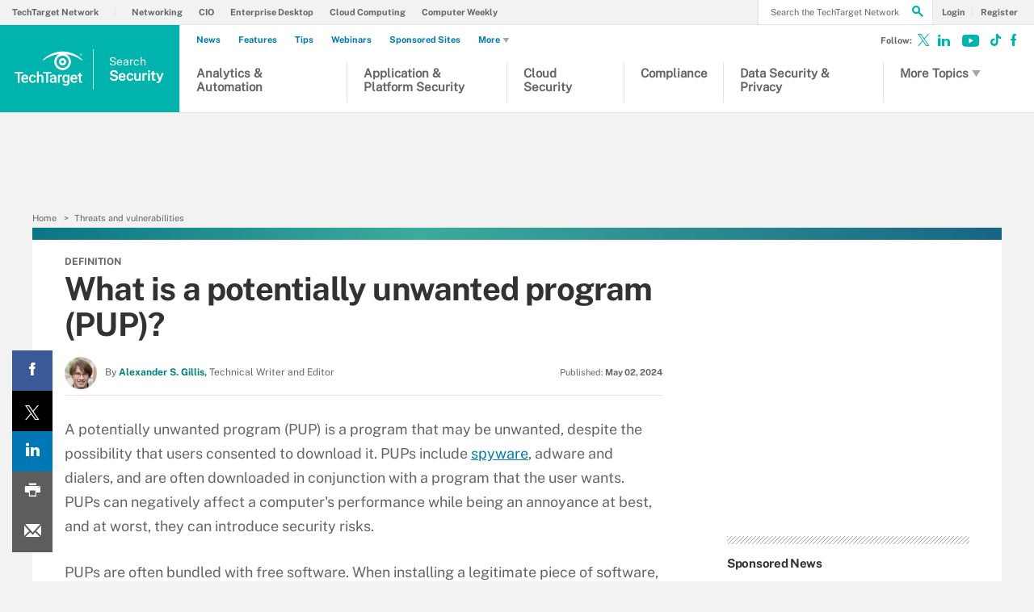

--- FILE ---
content_type: text/html;charset=UTF-8
request_url: https://www.techtarget.com/searchsecurity/definition/PUP
body_size: 41551
content:
<!DOCTYPE html>

<!--[if gt IE 8]><!--><html class="no-js gt-ie8" dir="ltr" lang="en" prefix="og: http://ogp.me/ns#" null><!--<![endif]-->
<head>
	<link rel="dns-prefetch" href="https://s.dpmsrv.com/"/>
<link rel="dns-prefetch" href="https://cdn.doubleverify.com/"/>
<link rel="dns-prefetch" href="https://cdn.optimizely.com/"/>
<link rel="dns-prefetch" href="https://www.googletagmanager.com/"/>
<link rel="dns-prefetch" href="https://pagead2.googlesyndication.com/"/>
<link rel="dns-prefetch" href="https://securepubads.g.doubleclick.net/"/>
<link rel="dns-prefetch" href="https://static.chartbeat.com/"/>



    <link rel='preload' href='/rms/ux/responsive/fonts/PublicSans-Regular.woff2' as='font' type='font/woff2' crossorigin>
<meta charset="utf-8" />
			<meta http-equiv="X-UA-Compatible" content="IE=edge,chrome=1" />
			<title>What is a PUP? How to Remove Potentially Unwanted Programs</title>
			<meta name="viewport" content="width=device-width,initial-scale=1" />
			<meta name="description" content="Learn about potentially unwanted programs, what they are, how they work, the different types of PUPs, and how to remove them." />
			<meta name="robots" content="noodp" />
			<link rel="canonical" href="https://www.techtarget.com/searchsecurity/definition/PUP" />
			<meta property="og:title" content="What is a PUP? How to Remove Potentially Unwanted Programs" />
			<meta property="og:site_name" content="Search Security" />
			<meta property="og:url" content="https://www.techtarget.com/searchsecurity/definition/PUP" />
			<meta property="og:description" content="Learn about potentially unwanted programs, what they are, how they work, the different types of PUPs, and how to remove them." />
			<meta property="fb:app_id" content="870327132989388" />
			<meta property="og:type" content="article" />
			<meta property="og:locale" content="en_US" />
			<meta property="article:publisher" content="https://www.facebook.com/SearchSecurity.com/" />
			<meta name="twitter:card" content="summary_large_image" />
			<meta name="twitter:site" content="@techtargetnews" />
			<meta name="twitter:title" content="What is a PUP? How to Remove Potentially Unwanted Programs" />
			<meta name="twitter:description" content="Learn about potentially unwanted programs, what they are, how they work, the different types of PUPs, and how to remove them." />
			<meta property="og:image" content="https://www.techtarget.com/ITKE/images/logos/TTlogo-379x201.png" />
			<meta name="twitter:image" content="https://www.techtarget.com/ITKE/images/logos/TTlogo-379x201.png" />
			<meta name="twitter:creator" content="@AlexSgillis" />
			<meta name="robots" content="noarchive" />
			<style def-inline type="text/css">
        @font-face{font-family:"Public Sans";src:url(/rms/ux/responsive/fonts/PublicSans-Regular.woff2) format("woff2"),url(/rms/ux/responsive/fonts/PublicSans-Regular.ttf) format("truetype");font-weight:400;font-style:normal;font-display:swap}@font-face{font-family:"Public Sans Bold";src:url(/rms/ux/responsive/fonts/PublicSans-Bold.woff2) format("woff2"),url(/rms/ux/responsive/fonts/PublicSans-Bold.ttf) format("truetype");font-weight:400;font-style:normal;font-display:swap}article,aside,details,figcaption,figure,footer,header,hgroup,main,nav,section,summary{display:block}audio,canvas,video{display:inline-block;*display:inline;*zoom:1}audio:not([controls]){display:none;height:0}[hidden]{display:none}html{font-size:100%;-ms-text-size-adjust:100%;-webkit-text-size-adjust:100%}html,button,input,select,textarea{font-family:sans-serif}body{margin:0}a:active,a:hover{outline:0}h1{font-size:2em;margin:.67em 0}h2{font-size:1.5em;margin:.83em 0}h3{font-size:1.17em;margin:1em 0}h4{font-size:1em;margin:1.33em 0}h5{font-size:.83em;margin:1.67em 0}h6{font-size:.67em;margin:2.33em 0}abbr[title]{border-bottom:1px dotted}b,strong{font-weight:700}blockquote{margin:1em 40px}dfn{font-style:italic}hr{-moz-box-sizing:content-box;box-sizing:content-box;height:0}mark{background:#ff0;color:#000}p,pre{margin:1em 0}code,kbd,pre,samp{font-family:monospace,serif;_font-family:"courier new",monospace;font-size:1em}pre{white-space:pre;white-space:pre-wrap;word-wrap:break-word}q{quotes:none}q:before,q:after{content:"";content:none}small{font-size:80%}sub,sup{font-size:75%;line-height:0;position:relative;vertical-align:baseline}sup{top:-.5em}sub{bottom:-.25em}dl,menu,ol,ul{margin:1em 0}dd{margin:0 0 0 40px}menu,ol,ul{padding:0 0 0 40px}nav ul,nav ol{list-style:none;list-style-image:none}img{border:0;-ms-interpolation-mode:bicubic}svg:not(:root){overflow:hidden}figure{margin:0}form{margin:0}fieldset{border:1px solid silver;margin:0 2px;padding:.35em .625em .75em}legend{border:0;padding:0;white-space:normal;*margin-left:-7px}button,input,select,textarea{font-size:100%;margin:0;vertical-align:baseline;*vertical-align:middle}button,input{line-height:normal}button,select{text-transform:none}button,html input[type=button],input[type=reset],input[type=submit]{-webkit-appearance:button;cursor:pointer;*overflow:visible}button[disabled],html input[disabled]{cursor:default}input[type=checkbox],input[type=radio]{box-sizing:border-box;padding:0;*height:13px;*width:13px}input[type=search]{-webkit-appearance:textfield;-moz-box-sizing:content-box;-webkit-box-sizing:content-box;box-sizing:content-box}input[type=search]::-webkit-search-cancel-button,input[type=search]::-webkit-search-decoration{-webkit-appearance:none}button::-moz-focus-inner,input::-moz-focus-inner{border:0;padding:0}textarea{overflow:auto;vertical-align:top}table{border-collapse:collapse;border-spacing:0}.publicSans,.pillar-cluster .cluster-branding-pagination .cluster-nav-tooltip-next,.pillar-bridge .cluster-branding-pagination .cluster-nav-tooltip-next,.pillar-cluster .cluster-branding-pagination .cluster-nav-tooltip-prev,.pillar-bridge .cluster-branding-pagination .cluster-nav-tooltip-prev,.file-extensions li a,.continue-reading li,#sdef .main-article-author.v2 .esg-contributor-link,#sdef .main-article-author.v2>span,.sign-up-wrapper.cascading-reg .sign-up-content .sign-up-form.cascading-reg-form .radioButtonList li label,.sign-up-wrapper.cascading-reg .sign-up-content .sign-up-form.cascading-reg-form .checkboxList li label,.sign-up-wrapper.cascading-reg .sign-up-content .sign-up-form.cascading-reg-form .radio-related-products label,.header_v3 .header-logo .header-logo-mobile,.header_v2 .nav-links li.more-content .more-content-dropdown .nav-list-sublist li,.nav-list-item-searchsites .nav-list-item-header,.nav-list-item-all-sites .nav-list-item-header,input,body{font-family:"Public Sans",sans-serif;font-weight:400;font-style:normal}.publicSans-i{font-family:"Public Sans",sans-serif;font-weight:400;font-style:italic}.publicSans-m,.inline-reg .meterDescription,.sign-up-wrapper.cascading-reg .sign-up-content .sign-up-header p span,.nav-list-item-header-type,.nav-list-item-header .view-all,.nav-list-sublist-header .view-all,.publicSans-b,.pillar .pillar-navbar h5,#essentialGuide.eg_v2 .guide-header .title,.guide_v2 .guide-header .title,#essentialGuide.eg_v2 .guide-header .heading,.guide_v2 .guide-header .heading,#essentialGuide.eg_v2 .guide-nav h3,#essentialGuide.eg_v2 .guide-nav>span,.guide_v2 .guide-nav h3,.guide_v2 .guide-nav>span,.main-guide-hero-header .main-guide-hero-header-left h3,.main-guide-hero-header .main-guide-hero-header-left>span,.file-extensions .powered-by span,.file-extensions h2,.related-terms dt,.related-terms h4,.definition-title,.definition-header .eyebrow,.sign-up-wrapper.cascading-reg .sign-up-content .sign-up-form.cascading-reg-form .onereg-error.submit-error p,.sign-up-wrapper.cascading-reg .sign-up-content .sign-up-form.cascading-reg-form input[type=submit],.sign-up-wrapper.cascading-reg .sign-up-content .sign-up-form.cascading-reg-form label,.sign-up-wrapper.cascading-reg .sign-up-content .sign-up-form.cascading-reg-form h2,.sign-up-wrapper.cascading-reg .sign-up-content .sign-up-form.cascading-reg-form>span.headline,#sdef .sign-up-wrapper.cascading-reg .sign-up-content .sign-up-header .eyebrow,.sign-up-wrapper.cascading-reg .sign-up-content .sign-up-header .eyebrow,.sign-up-wrapper.cascading-reg .sign-up-content .sign-up-form li input[type=submit],.sign-up-wrapper.cascading-reg .sign-up-content .sign-up-form li label,.sign-up-wrapper.inline-reg .sign-up-content .sign-up-header h2,.sign-up-wrapper.cascading-reg .sign-up-content .sign-up-header h2,.resources-bar-item,.related-bar-item,.related-bar-header,.resources-bar-header,.header_v3 .nav-social .nav-social-item.title,.header_v3 .header-logo .header-logo-mobile span,.nav-list-sublist-header-topics,.nav-user-action,.nav-links,.nav-join-pro,.header-logo,.section-title,.splash-heading,.button{font-family:"Public Sans Bold",sans-serif;font-weight:400;font-style:normal}.clearfix:before,.sign-up-wrapper.inline-reg .sign-up-form:before,.sign-up-wrapper.cascading-reg .sign-up-form:before,.content-columns:before,.clearfix:after,.sign-up-wrapper.inline-reg .sign-up-form:after,.sign-up-wrapper.cascading-reg .sign-up-form:after,.content-columns:after{content:"";display:table}.clearfix:after,.sign-up-wrapper.inline-reg .sign-up-form:after,.sign-up-wrapper.cascading-reg .sign-up-form:after,.content-columns:after{clear:both}.border-box,.sign-up-wrapper.cascading-reg .sign-up-content .sign-up-form.cascading-reg-form input,.sign-up-wrapper.cascading-reg .sign-up-content .sign-up-form.cascading-reg-form select,.sign-up-wrapper.cascading-reg .sign-up-content .sign-up-form.cascading-reg-form textarea,.sign-up-wrapper.inline-reg .sign-up-form .sign-up-btn,.sign-up-wrapper.cascading-reg .sign-up-form .sign-up-btn,.sign-up-wrapper.inline-reg .sign-up-form .sign-up-textfield,.sign-up-wrapper.cascading-reg .sign-up-form .sign-up-textfield,.nav-list-sublist-header-topics,.nav-list-item-header,.nav-list-sublist-header,.nav,.header-search-input{box-sizing:border-box}.link-teal,.header_v3 .nav-social .nav-social-item a{color:#00b3ac}.link-teal:hover,.header_v3 .nav-social .nav-social-item a:hover{color:#006860}.link-blue,.nav-join-pro{color:#008bc1}.link-blue:hover,.nav-join-pro:hover{color:#005272}.link-blue-l{color:#00b9d8}.link-blue-l:hover{color:#005272}.link-teal-new,.pillar .pillar-navbar ul li a,.related-terms dd .definition-link,.related-terms dt a,.continue-reading li a,#sdef .main-article-author.v2 li a,.inline-reg.login-register a,.share-bar-item-desktop a,.indentfix li a,.default-list li a,.main-content .content-columns .content-center .section>ul li a,p a{color:teal}.link-teal-new:hover,.pillar .pillar-navbar ul li a:hover,.related-terms dd .definition-link:hover,.related-terms dt a:hover,.continue-reading li a:hover,#sdef .main-article-author.v2 li a:hover,.inline-reg.login-register a:hover,.share-bar-item-desktop a:hover,.indentfix li a:hover,.default-list li a:hover,.main-content .content-columns .content-center .section>ul li a:hover,p a:hover{color:#323232}.link-teal-new-on-gray{color:#007a76}.link-teal-new-on-gray:hover{color:#000}.link-blue-new,.nav-links li a,#content-body p a,li[type=disc] a,.noindent li a,table a,table .indentfix li a,table .indentfix li.indentfix a,li.indentfix a,.default-list li a,.main-content .content-columns .content-center #content-body .section>ul.default-list li a,.definition-link{color:#007cad}.link-blue-new:hover,.nav-links li a:hover,#content-body p a:hover,li[type=disc] a:hover,.noindent li a:hover,table a:hover,table .indentfix li a:hover,li.indentfix a:hover,.default-list li a:hover,.main-content .content-columns .content-center #content-body .section>ul.default-list li a:hover,.definition-link:hover{color:#005272}body{font-size:15px;color:#323232;min-width:320px;background:#f2f2f2;position:relative;z-index:320}@media (min-width:640px){body{z-index:640}}@media (min-width:960px){body{z-index:960}}@media (min-width:1280px){body{z-index:1280}}a{text-decoration:none;color:inherit;transition:color .2s}p{font-size:15px;line-height:1.53em;color:#666;margin:1.5em 0}@media (min-width:640px){p{font-size:16px;line-height:1.75em}}@media (min-width:960px){p{font-size:17px;line-height:1.71em}}@media (min-width:1280px){p{font-size:18px;line-height:1.67em}}i{font-style:normal}ul{margin:0;padding:0}button{border:0;background:0}.button{font-size:13px;line-height:50px;letter-spacing:-.02em;text-align:center;color:#fff;height:50px;border-radius:3px;transition:background-color .2s}.blue-button{background:#007cad}.blue-button:hover{background:#005272}.teal-button{background:teal}.teal-button:hover{background:#323232}.black-button{background:#323232}.black-button:hover{background:#000}.primaryButton{background-color:teal;padding:10px 30px}.icon{position:relative}.site-container.fixed{position:fixed;width:100%;top:0}.main-content{margin:20px 20px 0;background:#fff;position:relative;z-index:2}@media (min-width:960px){.main-content{width:800px;margin:10px auto 0;padding:0 40px}}@media (min-width:1280px){.main-content{width:1120px}}.main-content.ads-by-google{z-index:auto}@media (min-width:960px){.content-left{width:170px;padding-top:50px;position:relative;float:left;clear:left}}@media (min-width:1280px){.content-left{width:200px}}@media (min-width:960px){.locking-full-bar{width:170px}}@media (min-width:1280px){.locking-full-bar{width:200px}}.content-center{position:relative;margin:0 20px}@media (min-width:640px){.content-center{margin:0 40px}}@media (min-width:960px){.content-center{width:590px;margin:0 0 0 40px;float:left}}@media (min-width:1280px){.content-center{width:640px}}@media (min-width:1280px){.content-right{float:left;width:200px;margin-left:40px}}.top-gradient-bar{width:100%;background-size:cover;min-height:10px;margin-bottom:20px}@media (min-width:640px){.top-gradient-bar{min-height:20px}}@media (min-width:960px){.top-gradient-bar{width:880px;height:29px;margin:0 -40px -29px}}@media (min-width:1280px){.top-gradient-bar{width:1200px;height:40px;margin-bottom:-40px}}.top-gradient-bar{background:#0b7686;background:linear-gradient(to right,#0b7686 0,#0b7686 1%,#3cab9a 40%,#176584 100%)}.definition-link{margin-right:-.2em}.definition-link .icon{font-size:1.5em;top:.15em}.show-more{color:#666;cursor:pointer;transition:color .2s}.show-more:hover{color:#323232}::-webkit-input-placeholder{color:#666}:-moz-placeholder{color:#666}::-moz-placeholder{color:#666;opacity:1}:-ms-input-placeholder{color:#666}.indentfix,.default-list,.main-content .content-columns .content-center .section>ul{margin:0 0 20px 25px;padding:0}.indentfix li,.default-list li,.main-content .content-columns .content-center .section>ul li{font-size:15px;color:#666;margin:10px 0}@media (min-width:640px){.indentfix li,.default-list li,.main-content .content-columns .content-center .section>ul li{font-size:16px;line-height:1.75em}}@media (min-width:960px){.indentfix li,.default-list li,.main-content .content-columns .content-center .section>ul li{font-size:17px;line-height:1.71em}}@media (min-width:1280px){.indentfix li,.default-list li,.main-content .content-columns .content-center .section>ul li{font-size:18px;line-height:1.67em}}.indentfix li a.button,.default-list li a.button,.main-content .content-columns .content-center .section>ul li a.button{color:#fff}.indentfix li a.button:hover,.default-list li a.button:hover,.main-content .content-columns .content-center .section>ul li a.button:hover{color:#fff}li.indentfix{font-size:15px;color:#666;margin:10px 0}@media (min-width:640px){li.indentfix{font-size:16px;line-height:1.75em}}@media (min-width:960px){li.indentfix{font-size:17px;line-height:1.71em}}@media (min-width:1280px){li.indentfix{font-size:18px;line-height:1.67em}}li.indentfix table{margin-right:30px}.extra-info-inner .indentfix li,.extra-info-inner .default-list li,.extraInfo .indentfix li,.extraInfo .default-list li,.sidebar .indentfix li,.sidebar .default-list li{font-size:13px}table{color:#666}table td{vertical-align:top}table td .nav{padding:0}table .indentfix{margin:0 0 20px 25px;padding:0}table .indentfix li,table .indentfix li.indentfix{font-size:15px;color:#666;margin:10px 0}@media (min-width:640px){table .indentfix li,table .indentfix li.indentfix{font-size:16px;line-height:1.75em}}@media (min-width:960px){table .indentfix li,table .indentfix li.indentfix{font-size:17px;line-height:1.71em}}@media (min-width:1280px){table .indentfix li,table .indentfix li.indentfix{font-size:18px;line-height:1.67em}}@media (min-width:640px){table{font-size:16px;line-height:1.75em}}@media (min-width:960px){table{font-size:17px;line-height:1.71em}}@media (min-width:1280px){table{font-size:18px;line-height:1.67em}}pre{background-color:#eee;padding:10px;white-space:pre;word-wrap:break-word;overflow:auto;max-height:300px;width:100%;box-sizing:border-box;clear:both}@media (min-width:640px){pre{max-height:600px}}.code-toolbar{clear:both}.content-center img{max-width:600px}.hidden{display:none}.paywall{display:none!important}.grecaptcha-badge{visibility:hidden;z-index:2}img[alt]{font-size:8px;color:#666}.inline-block{display:inline-block}#sp_privacy_manager_container{z-index:9999999999999!important}html.sp-pm-open{margin-top:0!important}#cmp-banner{position:fixed;bottom:0;right:0;z-index:100}@media (min-width:960px){#cmp-banner{bottom:20px}}#cmp-banner:empty{display:none}#gpcBannerContainer{position:fixed;bottom:20px;left:20px;background:#f2f2f2;padding:10px 20px;border:1px solid #ccc;border-radius:3px;font-size:13px;color:#323232;z-index:9999999999}body .content-center .section>div:not(#inlineRegistrationWrapper):not(.imagecaption){color:#666}@media (min-width:640px){body .content-center .section>div:not(#inlineRegistrationWrapper):not(.imagecaption){font-size:16px}}@media (min-width:960px){body .content-center .section>div:not(#inlineRegistrationWrapper):not(.imagecaption){font-size:17px}}@media (min-width:1280px){body .content-center .section>div:not(#inlineRegistrationWrapper):not(.imagecaption){font-size:18px}}.alignLeft{float:none}.alignRight{float:none}.color1,.color2{background-color:#666}table .colorback{background-color:#666;color:#fff}table .colorback p{color:#fff}table .colorback td{padding:5px}table .colorSuperLite{background-color:#efefef}u{text-decoration:none!important}.noindent{margin:0 0 20px 25px;padding:0}.noindent li{font-size:15px;color:#666;margin:10px 0}@media (min-width:640px){.noindent li{font-size:16px;line-height:1.75em}}@media (min-width:960px){.noindent li{font-size:17px;line-height:1.71em}}@media (min-width:1280px){.noindent li{font-size:18px;line-height:1.67em}}li[type=disc]{font-size:15px;color:#666;margin:10px 0}@media (min-width:640px){li[type=disc]{font-size:16px;line-height:1.75em}}@media (min-width:960px){li[type=disc]{font-size:17px;line-height:1.71em}}@media (min-width:1280px){li[type=disc]{font-size:18px;line-height:1.67em}}.imagecaption{clear:both;text-align:left}.imagecaption.alignRight{float:right;margin:0 0 30px 40px}.imagecaption.alignLeft{float:left;margin:0 40px 30px 0}.imagecaption img{display:block;margin:5px 0}.content-center .section>div.imagecaption,.imagecaption{font-size:13px;color:#666}i{font-style:italic}i.icon{font-style:normal}.section{padding-top:10px;margin-top:50px}.section-title,.splash-heading{font-size:18px;line-height:1.22em;margin-top:21px;margin-bottom:-3px;position:relative}@media (min-width:640px){.section-title,.splash-heading{font-size:24px;line-height:1.08em;margin-top:28px;margin-bottom:30px}}@media (min-width:960px){.section-title,.splash-heading{font-size:28px;line-height:1.21em}}@media (min-width:1280px){.section-title,.splash-heading{font-size:30px}}.section-title .icon,.splash-heading .icon{font-size:35px;color:teal;position:absolute}@media (min-width:640px){.section-title .icon,.splash-heading .icon{font-size:48px}}@media (min-width:960px){.section-title .icon,.splash-heading .icon{font-size:53px}}#site-container .vgn-ext-region,#site-container .vgn-ext-component{min-height:0!important;min-width:0!important;position:static!important;word-wrap:normal!important}.visuallyhidden{border:0;clip:rect(0 0 0 0);height:1px;margin:-1px;overflow:hidden;padding:0;position:absolute;width:1px}@media only screen and (-webkit-min-device-pixel-ratio:1.5),only screen and (-o-min-device-pixel-ratio:3/2),only screen and (min--moz-device-pixel-ratio:1.5),only screen and (min-device-pixel-ratio:1.5){.replace_2x{font-size:1px}}#anchor{top:-150px;position:relative}.header{min-width:320px;width:100%;height:60px;background-color:#00b3ac;position:relative;z-index:100}@media (min-width:960px){.header{height:140px;padding-bottom:10px;background:#fff;z-index:auto}}.header-logo{font-size:12px;text-decoration:none;color:#fff;height:60px;position:absolute;left:60px;right:60px;margin:0 auto;text-align:center;top:0}@media (min-width:640px){.header-logo{font-size:16px}}@media (min-width:960px){.header-logo{width:120px;height:89px;margin:0;border-top:1px solid #e3e3e3;background:#00b3ac;top:50px;bottom:10px;left:0}}.header-logo.mobile-link{display:block}@media (min-width:960px){.header-logo.mobile-link{display:none}}.header-logo.desktop-link{display:none}@media (min-width:960px){.header-logo.desktop-link{display:block;background:#00b3ac}}@media (min-width:960px){.header-logo.desktop-link:after{content:"";width:1px;position:absolute;left:113px;top:18px;height:50px;border-right:1px solid #42c7c1}}.header-logo.desktop-link img{display:none}.header-logo-mobile{position:relative;top:20px}@media (min-width:960px){.header-logo-mobile{display:none}}.header-logo-desktop{width:84px;height:44px;display:none}@media (min-width:960px){.header-logo-desktop{position:relative;top:20px;left:15px;display:block;border-right:1px solid #42c7c1;margin:-3px 0;padding:3px 20px 3px 0}}.header-logo-small{display:none}.header-search-toggle{width:60px;height:60px;border-left:1px solid #6AC4C0;background-color:#00b3ac;position:absolute;top:0;right:0}@media (min-width:960px){.header-search-toggle{width:70px;height:90px;border:0;background-color:transparent;top:auto;bottom:10px;z-index:4}}.header-search-toggle.selected{background-color:#015944}@media (min-width:960px){.header-search-toggle.selected{background-color:transparent}}.header-search-toggle>.icon{font-size:45px;color:#fff;transition:color .2s}@media (min-width:960px){.header-search-toggle>.icon{color:#00b3ac;position:absolute;right:12px;top:22px}}@media (min-width:960px){.header-search-toggle:hover>.icon{color:#c6c2bf}}@media (min-width:960px){.form-open.header-search-toggle{width:70px!important}}.header-search{z-index:999999;width:100%;position:absolute;top:60px;right:0;display:none}@media (min-width:960px){.header-search{top:51px}}@media (min-width:1280px){.header-search{display:block}}.header-search span.placeholder{font-size:15px;line-height:50px;color:#666}@media (min-width:640px){.header-search span.placeholder{font-size:18px}}@media (min-width:960px){.header-search span.placeholder{font-size:24px;line-height:80px!important}}.header-search-input{font-size:15px;line-height:50px;color:#666;width:100%;height:50px;padding:0 20px;border:0;border-bottom:1px solid #E7E8E9}@media (min-width:640px){.header-search-input{font-size:18px}}@media (min-width:960px){.header-search-input{font-size:24px;height:89px;border-bottom:0}}.header-search-input:focus{color:#323232}.header-search-input::-ms-clear{display:none}.nav-toggle{width:60px;height:60px;border-right:1px solid #6AC4C0;background-color:#00b3ac}@media (min-width:960px){.nav-toggle{display:none}}.nav-toggle.selected{background-color:#015944}.nav-toggle>.icon{font-size:37px;color:#fff;top:1px}.nav{width:100%;border-bottom:1px solid #e3e3e3;background:#fff;position:absolute;top:60px;left:0;display:none}@media (min-width:960px){.nav{padding:50px 0 0 120px;border-bottom:0;position:static;display:block}}.nav-join-pro{font-size:11px;line-height:50px;height:50px;padding-left:20px;display:block}@media (min-width:640px){.nav-join-pro{font-size:12px}}@media (min-width:960px){.nav-join-pro{display:none}}.nav-join-pro span{display:inline-block;width:120px;vertical-align:middle;line-height:normal}@media (min-width:640px){.nav-join-pro span{width:63%}}.nav-links{z-index:1;font-size:11px;margin:5px 0 0;padding:10px 20px;border-top:1px solid #e3e3e3}@media (min-width:960px){.nav-links{height:50px;margin:0;padding:0 20px;position:absolute;top:0;left:15px;padding-left:0;border-top:0;background-color:#fff;z-index:10}}.nav-links ul{clear:both;overflow:hidden}.nav-links li{float:left;line-height:30px}@media (min-width:960px){.nav-links li{line-height:50px;padding:0}}.nav-links li:last-child a{border:0}.nav-links li:nth-child(3){float:left}.nav-links li a{border-right:1px solid #e3e3e3;text-transform:uppercase;padding-right:10px;margin-right:10px}.nav-user{font-size:11px;line-height:50px;height:50px;position:absolute;right:20px;top:0;z-index:1}@media (min-width:640px){.nav-user{font-size:12px}}@media (min-width:960px){.nav-user{right:206px}}.nav-user-name{color:#666;padding:0 10px 0 0;border-right:1px solid #e3e3e3}@media (min-width:640px){.nav-user-name{padding-right:15px}}.nav-user-action{text-transform:uppercase;color:teal;padding-left:8px;cursor:pointer;transition:color .2s}@media (min-width:640px){.nav-user-action{padding-left:13px}}.nav-user-action:hover{color:#323232}.nav-user-action.cookies{border-left:1px solid #e3e3e3;padding-left:10px;margin-left:8px}@media (min-width:640px){.nav-user-action.cookies{padding-left:15px;margin-left:13px}}.nav-list{border-top:1px solid #e3e3e3}.nav-list-item{border-bottom:1px solid #e3e3e3}@media (min-width:960px){.nav-list-item{width:175px;height:89px;border-bottom:0;border-right:1px solid #e3e3e3;position:relative;z-index:9}}@media (min-width:1280px){.nav-list-item{width:200px}}.nav-list-item.selected{background-color:#f2f2f3}@media (min-width:960px){.nav-list-item.selected{background-color:transparent}}.nav-list-item.selected .nav-list-item-header,.nav-list-item.selected .nav-list-sublist-header{border-bottom:1px solid #e7e8e9}@media (min-width:960px){.nav-list-item.selected .nav-list-item-header,.nav-list-item.selected .nav-list-sublist-header{border:0}}.nav-list-item.selected .nav-list-item-header>.icon-arrow-down:before,.nav-list-item.selected .nav-list-sublist-header>.icon-arrow-down:before{content:"3"}.nav-list-item.selected .nav-list-item-dropdown{display:block}.nav-list-item-border{border-bottom:1px solid #e3e3e3;z-index:999998}.nav-list-item-header,.nav-list-sublist-header{font-size:13px;line-height:50px;color:teal;height:50px;margin:0 20px;position:relative;cursor:pointer}@media (min-width:640px){.nav-list-item-header,.nav-list-sublist-header{font-size:14px}}@media (min-width:960px){.nav-list-item-header,.nav-list-sublist-header{margin:0}}.nav-list-item-header .icon,.nav-list-sublist-header .icon{color:#4e4e4e;position:absolute;top:18px;right:0}@media (min-width:960px){.nav-list-item-header .icon,.nav-list-sublist-header .icon{font-size:20px;top:33px;right:20px;transition:color .2s}}.nav-list-item-header .view-all,.nav-list-sublist-header .view-all{font-size:9px;text-transform:uppercase;color:#666;padding-right:27px;position:absolute;top:16px;right:5px;cursor:pointer;transition:color .2s}@media (min-width:960px){.nav-list-item-header .view-all,.nav-list-sublist-header .view-all{top:17px}}.nav-list-item-header .view-all .icon,.nav-list-sublist-header .view-all .icon{font-size:20px;color:#666;top:0}@media (min-width:960px){.nav-list-item-header .view-all .icon,.nav-list-sublist-header .view-all .icon{right:0}}.nav-list-item-header .view-all:hover,.nav-list-sublist-header .view-all:hover{color:#323232}.nav-list-item-header .view-all:hover .icon,.nav-list-sublist-header .view-all:hover .icon{color:#323232}.nav-list-item-header{line-height:16px}@media (min-width:960px){.nav-list-item-header{height:89px;margin:0}}.nav-list-item-header .icon-navigation-detail,.nav-list-item-header .icon-navigation-arrow{display:none}.nav-list-item-header:hover .icon{color:#00b3ac}.nav-list-item-header-type{font-size:12px;letter-spacing:.1em;text-transform:uppercase;color:#323232;position:absolute;top:10px;left:14px;display:none}@media (min-width:960px){.nav-list-item-header-type{display:block}}.nav-list-item-header-title{height:50px;display:table-cell;vertical-align:middle}@media (min-width:960px){.nav-list-item-header-title{width:110px;height:89px;padding:0 50px 0 15px}}@media (min-width:1280px){.nav-list-item-header-title{width:135px}}.nav-list-item-dropdown{max-height:135px;overflow:auto;display:none;box-shadow:inset 0 -10px 5px -5px #c6c2bf}@media (min-width:960px){.nav-list-item-dropdown{max-height:none;padding:20px;border:1px solid #e3e3e3;border-top:0;background-color:#fff;position:absolute;top:89px;left:0;overflow:visible;box-shadow:none}}.nav-list-item-jscroll{overflow:hidden}@media (min-width:960px){.nav-list-item-jscroll{overflow:auto}}.nav-list-parent-topics{display:none;cursor:pointer}.nav-list-sublist-header.nav-list-sublist-header-gray{font-size:13px;color:#666}.nav-list-sublist{padding:10px 0;border-top:1px solid #fff}.nav-list-sublist-item,.nav-list-sublist-link{font-size:11px;color:#666;padding:9px 20px}@media (min-width:640px){.nav-list-sublist-item,.nav-list-sublist-link{font-size:13px}}@media (min-width:960px){.nav-list-sublist-item,.nav-list-sublist-link{padding:9px 0}}.nav-list-sublist-item:hover,.nav-list-sublist-link:hover{color:#000}.nav-list-sublist-item.sponsored,.nav-list-sublist-link.sponsored{color:#007cad}.nav-list-sublist-item.sponsored:hover,.nav-list-sublist-link.sponsored:hover{color:#005272}@media (min-width:960px){.nav-list-item-searchsites,.nav-list-item-all-sites{width:240px}}.nav-list-item-searchsites .nav-list-item-header,.nav-list-item-all-sites .nav-list-item-header{font-size:14px}@media (min-width:640px){.nav-list-item-searchsites .nav-list-item-header,.nav-list-item-all-sites .nav-list-item-header{font-size:16px}}@media (min-width:960px){.nav-list-item-searchsites .nav-list-item-header,.nav-list-item-all-sites .nav-list-item-header{font-size:17px;line-height:22px;color:#fff;font-weight:700;background-color:#00b3ac}}.nav-list-item-searchsites .nav-list-item-header a,.nav-list-item-all-sites .nav-list-item-header a{display:block}@media (min-width:960px){.nav-list-item-searchsites .nav-list-item-header .icon,.nav-list-item-all-sites .nav-list-item-header .icon{color:#fff;top:34px;right:10px}}.nav-list-item-searchsites .nav-list-item-header .icon:hover,.nav-list-item-all-sites .nav-list-item-header .icon:hover{color:#00b3ac}@media (min-width:960px){.nav-list-item-searchsites .nav-list-item-header-title,.nav-list-item-all-sites .nav-list-item-header-title{width:190px}}@media (min-width:960px){.nav-list-item-searchsites .nav-list-item-dropdown,.nav-list-item-all-sites .nav-list-item-dropdown{left:-120px;width:318px;padding:20px;margin:0}}.nav-list-item-searchsites .nav-list-item-header .icon:hover{color:#323232}.nav-list-item-searchsites .nav-list-item-header.searchdatacenteres .icon-arrow-down{display:none}.nav-list-item-all-sites .nav-list-item-jscroll .nav-list-child-sites:first-child{display:none}.nav-list-item-all-sites .nav-list-item-jscroll .nav-list-parent-sites{display:block}.nav-list-item-all-sites .nav-list-child-sites{display:none}.nav-list-item-all-sites .nav-list-parent-sites{cursor:pointer}@media (min-width:960px){.nav-list-item-topics{position:absolute;left:360px;top:51px}}@media (min-width:960px){.nav-list-item-topics .nav-list-item-dropdown{width:311px;padding:20px;left:-1px}}@media (min-width:1280px){.nav-list-item-topics .nav-list-item-dropdown{width:361px}}.nav-list-item-topics .nav-list-item-dropdown.infotype .nav-list-item-jscroll .nav-list-child-topics:first-child{display:none}.nav-list-item-topics .nav-list-item-dropdown.infotype .nav-list-item-jscroll .nav-list-parent-topics{display:block}.nav-list-item-topics .nav-list-child-topics{position:relative}.nav-list-sublist-header-topics{cursor:auto;line-height:20px;width:100%;height:50px;padding:0 90px 0 20px;display:table-cell;vertical-align:middle}@media (min-width:960px){.nav-list-sublist-header-topics{padding-left:0}}.nav-list-child-topics{display:none}.nav-list-item-jscroll .nav-list-child-topics:first-child{display:block}@media (min-width:960px){.nav-list-item-sections{position:absolute;left:536px;top:51px}}@media (min-width:1280px){.nav-list-item-sections{left:561px}}@media (min-width:960px){.nav-list-item-sections .nav-list-item-dropdown{width:311px;padding:20px;margin:0;left:-177px}}@media (min-width:1280px){.nav-list-item-sections .nav-list-item-dropdown{width:361px;left:-202px}}.desktop-fixed-search{display:none}.nav-social{text-align:center;height:60px}@media (min-width:960px){.nav-social{height:50px;padding-left:15px;border-left:1px solid #e3e3e3;position:absolute;top:0;right:12px}}.nav-social-item{margin:0 1px;display:inline-block}.nav-social-item a{color:#666}.nav-social-item a:hover{color:#00b3ac}.nav-social-item .icon{font-size:35px;line-height:60px;top:2px}@media (min-width:960px){.nav-social-item .icon{line-height:50px}}.header_v2 .nav-links{display:none}@media (min-width:640px){.header_v2 .nav-links{display:block}}@media (min-width:960px){.header_v2 .nav-links{padding-right:10px}}@media (min-width:960px){.header_v2 .nav-links li:first-child{border-right:1px solid #e3e3e3;margin-right:10px;padding-right:10px}}@media (min-width:960px) and (min-width:1280px){.header_v2 .nav-links li:first-child{margin-right:15px;padding-right:15px}}.header_v2 .nav-links li:first-child a{border-right:1px solid #e3e3e3;padding-right:10px;margin-right:10px}@media (min-width:960px){.header_v2 .nav-links li:first-child a{border:0;padding-right:0;margin-right:0}}@media (min-width:960px){.header_v2 .nav-links li:last-child a{padding-right:0;margin-right:0}}.header_v2 .nav-links li.more-content{display:none;margin-right:10px;padding-right:10px;border-right:1px solid #e3e3e3}@media (min-width:1280px){.header_v2 .nav-links li.more-content{margin-right:15px;padding-right:15px}}@media (min-width:960px){.header_v2 .nav-links li.more-content{display:block}}.header_v2 .nav-links li.more-content .icon-arrow-down{right:-2px;display:inline-block;min-width:11px}.header_v2 .nav-links li.more-content .more-content-dropdown{background-color:#fff;border:1px solid #e3e3e3;border-top:0;display:none;margin-left:-6px;margin-top:0;position:absolute;width:118px;padding-top:0}@media (min-width:1280px){.header_v2 .nav-links li.more-content .more-content-dropdown{margin-left:-11px;width:125px}}.header_v2 .nav-links li.more-content .more-content-dropdown .nav-list-sublist{padding:0 5px 10px}.header_v2 .nav-links li.more-content .more-content-dropdown .nav-list-sublist li{border-right:0;color:#008bc1;cursor:pointer;height:auto;line-height:15px;margin-right:0;padding:0;width:108px;font-size:13px;margin-bottom:5px;transition:background-color .2s}@media (min-width:1280px){.header_v2 .nav-links li.more-content .more-content-dropdown .nav-list-sublist li{width:117px}}.header_v2 .nav-links li.more-content .more-content-dropdown .nav-list-sublist li:hover{background-color:#007cad}.header_v2 .nav-links li.more-content .more-content-dropdown .nav-list-sublist li:hover a{color:#fff}.header_v2 .nav-links li.more-content .more-content-dropdown .nav-list-sublist li a{text-transform:none;padding:5px;display:block}.header_v2 .nav-links li.more-content.hovered .more-content-dropdown{display:block}.header_v2 .nav-links li.more-content a{border:0;padding-right:0;margin-right:0}@media (min-width:960px){.header_v2 .nav-user{right:153px;padding-right:15px}}.header_v2 .nav-user a:first-child .nav-user-action,.header_v2 .nav-user .icon{border-right:0;padding-right:7px;margin-right:-5px}@media (min-width:960px){.header_v2 .nav-user a:first-child .nav-user-action,.header_v2 .nav-user .icon{padding-right:5px}}@media (min-width:1280px){.header_v2 .nav-user a:first-child .nav-user-action,.header_v2 .nav-user .icon{padding-right:10px}}.header_v2 .nav-user .icon{color:teal;border-right:1px solid #e3e3e3}.header_v2 .nav-user .register{border-left:1px solid #e3e3e3;padding-left:10px;margin-left:5px;color:#fff;transition:background-color .2s}@media (min-width:960px){.header_v2 .nav-user .register{padding-left:7px}}@media (min-width:1280px){.header_v2 .nav-user .register{padding-left:15px}}.header_v2 .nav-user .register:hover span{background-color:#323232}.header_v2 .nav-user .register span{padding:5px 13px;margin:0;border:0;background-color:teal;color:#fff;transition:background-color .2s}@media (min-width:960px){.header_v2 .nav-user .register span{padding:5px 10px}}@media (min-width:1280px){.header_v2 .nav-user .register span{padding:5px 13px}}.header_v2 .nav-social{right:10px}.header_v2 .nav-social .nav-social-item{margin:0;min-width:28px}.header_v2 .nav-social .nav-social-item .icon{font-size:28px;color:#00b3ac;transition:color .2s}.header_v2 .nav-social .nav-social-item .icon:hover{color:#006860}.header_v2 .nav-social .nav-social-item .icon.x_logo{font-size:15px;top:-4px;left:-2px}.header_v2 .nav-social .nav-social-item.title{font-size:12px;color:#666;margin-right:5px}.header_v2 .nav-list-item.hovered .nav-list-item-dropdown{display:block}.header_v2 .nav-list-item-searchsites{width:189px;display:none}@media (min-width:960px){.header_v2 .nav-list-item-searchsites{display:block}}@media (min-width:960px){.header_v2 .nav-list-item-topics{left:309px;width:200px;border-right:0}}@media (min-width:960px){.header_v2 .nav-list-item-topics .nav-list-item-header{padding:10px 0 0 20px}}@media (min-width:960px){.header_v2 .nav-list-item-topics .nav-list-item-header .icon{top:10px;right:115px;font-size:15px}}.header_v2 .nav-list-item-topics .nav-list-item-header .nav-list-item-header-type{position:static}@media (min-width:960px){.header_v2 .nav-list-item-topics .nav-list-item-header .nav-list-item-header-title{padding:0 20px 0 0;display:block;height:49px;width:auto;overflow:hidden;border-right:1px solid #e3e3e3}}@media (min-width:960px){.header_v2 .nav-list-item-topics .nav-list-item-dropdown{width:280px;padding:0}}@media (min-width:960px){.header_v2 .nav-list-item-sections{left:535px;width:200px;border-right:0}}@media (min-width:960px){.header_v2 .nav-list-item-sections .nav-list-item-header{padding:10px 0 0}}@media (min-width:960px){.header_v2 .nav-list-item-sections .nav-list-item-header .icon{top:10px;right:105px;font-size:15px}}.header_v2 .nav-list-item-sections .nav-list-item-header .nav-list-item-header-type{position:static}@media (min-width:960px){.header_v2 .nav-list-item-sections .nav-list-item-header .nav-list-item-header-title{padding:0 20px 0 0;display:block;height:49px;width:165px;overflow:hidden}}@media (min-width:1280px){.header_v2 .nav-list-item-sections .nav-list-item-header .nav-list-item-header-title{width:auto}}@media (min-width:960px){.header_v2 .nav-list-item-sections .nav-list-item-dropdown{left:-27px;width:280px}}.header_v2 .nav-list-item-header-type{color:#666}@media (min-width:960px){.header_v2 .nav-list-item-dropdown{padding:0}.header_v2 .nav-list-item-dropdown .nav-list-sublist{padding:0}.header_v2 .nav-list-item-dropdown .nav-list-sublist li{font-size:14px;margin:0 10px 10px;padding:5px 10px;transition:color .2s;transition:background-color .2s}.header_v2 .nav-list-item-dropdown .nav-list-sublist li:hover{color:#fff;background-color:teal}.header_v2 .nav-list-item-dropdown .nav-list-sublist li a{word-wrap:break-word;display:block}}@media (min-width:960px){.header_v2 .nav-list-item-dropdown.nav-list-sublist{padding:0}.header_v2 .nav-list-item-dropdown.nav-list-sublist li{font-size:14px;margin:0 10px 10px;padding:5px 10px;transition:color .2s;transition:background-color .2s}.header_v2 .nav-list-item-dropdown.nav-list-sublist li:hover{color:#fff;background-color:teal}.header_v2 .nav-list-item-dropdown.nav-list-sublist li a{word-wrap:break-word;display:block}}.header_v2 .nav-list-sublist-item.view-all{color:teal}.header_v2 .header-search{top:60px}@media (min-width:960px){.header_v2 .header-search{display:block!important;right:57px;top:73px;max-width:450px}}@media (min-width:1280px){.header_v2 .header-search{width:555px;top:71px}}@media (min-width:960px){.header_v2 .header-search .header-search-toggle{display:none}}.header_v2 .header-search-input{font-size:13px;height:45px;background-color:#fff;color:#666;border-bottom:1px solid #c6c2bf;line-height:normal}@media (min-width:640px){.header_v2 .header-search-input{font-size:15px}}@media (min-width:960px){.header_v2 .header-search-input{border:2px solid #f2f2f2;padding:0 14px}}@media (min-width:1280px){.header_v2 .header-search-input{padding:0 20px;font-size:17px}}.header_v2 .header-search-input:focus{color:#323232;outline:0}.header_v2 .header-search-input::-webkit-input-placeholder{color:#666}.header_v2 .header-search-input:-moz-placeholder{color:#666}.header_v2 .header-search-input::-moz-placeholder{color:#666}.header_v2 .header-search-input:-ms-input-placeholder{color:#666}@media (min-width:960px){.header_v2 .header-search-toggle{display:none}}.header_v2 .header-search-submit{width:60px;height:60px;border-left:1px solid #6AC4C0;background-color:#00b3ac;position:absolute;top:0;right:0;display:none;transition:background-color .2s}@media (min-width:960px){.header_v2 .header-search-submit{width:45px;height:45px;border:0;z-index:4;right:-45px;display:block}}.header_v2 .header-search-submit:focus{outline:0}.header_v2 .header-search-submit.selected{background-color:#015944}@media (min-width:960px){.header_v2 .header-search-submit.selected{background-color:transparent}}.header_v2 .header-search-submit>.icon{font-size:45px;color:#fff;transition:color .2s}@media (min-width:960px){.header_v2 .header-search-submit>.icon{position:absolute;top:0;right:0}}@media (min-width:960px){.header_v2 .header-search-submit:hover{background-color:#006860}}@media (min-width:960px){.header_v2.fr .nav-user{right:231px}}.header_v2.fr .nav-user-action.cookies{padding-left:12px;margin-left:5px}@media (min-width:960px){.header_v2-keep-nav .header-search{max-width:450px}}.header_v2-keep-nav .nav-list-item.hovered .nav-list-item-dropdown{display:block}.header_v2 .nav-list-item-all-sites .nav-list-item-dropdown,.header_v2-keep-nav .nav-list-item-all-sites .nav-list-item-dropdown{padding:20px}.header_logged_in_icon{font-size:14px}@media (min-width:960px){.header_logged_in_icon{top:2px}}@media (min-width:960px){.nav-list-item-jscroll{max-height:500px}}.header_v2 .nav-social,.header_v2-keep-nav .nav-social{font-size:0;z-index:11;background-color:#fff}.header_v2 .nav-rss,.header_v2-keep-nav .nav-rss{border-right:0!important}.header_v2 .nav-user,.header_v2-keep-nav .nav-user{background-color:#fff;padding-left:10px;z-index:999999!important}@media (min-width:960px){.header_v2 .nav-links,.header_v2-keep-nav .nav-links{height:50px}}@media (min-width:960px){.header_v2 .nav-links>ul,.header_v2-keep-nav .nav-links>ul{height:50px}}.header_v2 .nav-list-item-all-sites.hovered .icon-arrow-down:before,.header_v2-keep-nav .nav-list-item-all-sites.hovered .icon-arrow-down:before{content:"3"}@media (min-width:960px){.header_v2 .nav-list-item-all-sites .nav-list-item-header .icon:hover,.header_v2-keep-nav .nav-list-item-header .icon:hover{color:#fff}}@media (min-width:960px){.header_v2 .nav-list-item-all-sites .nav-list-item-jscroll,.header_v2-keep-nav .nav-list-item-all-sites .nav-list-item-jscroll{height:270px;max-height:270px}}.header_v2-keep-nav .nav-social .nav-social-item .icon.x_logo{font-size:15px;top:-4px;left:-2px}.header.header_v2,.header.header_v2-keep-nav,.header{position:static;position:sticky;top:0;z-index:100}@media (min-width:960px){.header.header_v2,.header.header_v2-keep-nav,.header{top:-50px}}.header.header_v2 .header-search,.header.header_v2-keep-nav .header-search,.header .header-search{}@media (min-width:960px){.header.header_v2 .header-search,.header.header_v2-keep-nav .header-search,.header .header-search{width:60px}}@media (min-width:1000px){.header.header_v2 .header-search,.header.header_v2-keep-nav .header-search,.header .header-search{width:100px}}@media (min-width:1050px){.header.header_v2 .header-search,.header.header_v2-keep-nav .header-search,.header .header-search{width:150px}}@media (min-width:1100px){.header.header_v2 .header-search,.header.header_v2-keep-nav .header-search,.header .header-search{width:200px}}@media (min-width:1150px){.header.header_v2 .header-search,.header.header_v2-keep-nav .header-search,.header .header-search{width:250px}}@media (min-width:1200px){.header.header_v2 .header-search,.header.header_v2-keep-nav .header-search,.header .header-search{width:300px}}@media (min-width:1250px){.header.header_v2 .header-search,.header.header_v2-keep-nav .header-search,.header .header-search{width:350px}}@media (min-width:1280px){.header.header_v2 .header-search,.header.header_v2-keep-nav .header-search,.header .header-search{width:555px}}.header-leaderboard{height:70px;width:100%}@media (min-width:960px){.header-leaderboard{height:110px}}.header-leaderboard #leaderboard{height:90px;width:728px;left:0;right:0}@media (min-width:960px){#microsite .header.header_v2,#microsite .header.header_v2-keep-nav,#microsite .header{top:0}}#microsite .header-leaderboard,#microsite .cls-hlb-wrapper-mobile,#microsite .cls-hlb-wrapper-desktop{display:none}#micrositePromo .header-leaderboard,#micrositePromo .cls-hlb-wrapper-mobile,#micrositePromo .cls-hlb-wrapper-desktop,#article .header-leaderboard,#article .cls-hlb-wrapper-mobile,#article .cls-hlb-wrapper-desktop{display:none}.header_v2.es .nav-user{position:relative;right:-12px}@media (min-width:640px){.header_v2.es .nav-user{position:absolute;right:20px}}@media (min-width:960px){.header_v2.es .nav-user{right:135px}}.header_v2.es a.nav-join-pro{border-bottom:1px solid #e3e3e3}@media (min-width:640px){.header_v2.es a.nav-join-pro{border:0}}@media (min-width:960px){.header_v2.es .nav-list-item-header.searchdatacenteres .nav-list-item-header-title{padding-left:10px}}.header_v3{height:50px}@media (min-width:960px){.header_v3{height:140px;background:#fff;padding-bottom:0;top:-30px}}.header_v3 .header-logo{height:50px;left:50%;transform:translate(-50.1%,0);right:auto;width:calc(100% - 100px);display:flex;align-content:center;justify-content:center;align-items:center;text-align:left}@media (min-width:960px){.header_v3 .header-logo{left:0;transform:none;right:60px;width:120px;height:109px;top:30px;text-align:center;box-sizing:border-box}}.header_v3 .header-logo .header-logo-mobile{display:block;text-align:left;font-size:13px;border-left:1px solid #cef0ee;position:static;top:0;margin-left:15px;padding-left:15px}@media (min-width:960px){.header_v3 .header-logo .header-logo-mobile{display:none}}.header_v3 .header-logo .header-logo-mobile span{display:block;font-size:15px}.header_v3 .header-logo .header-logo-mobile .logo-search,.header_v3 .header-logo .header-logo-mobile .logo-1{font-weight:400;color:#fff;font-size:12px}.header_v3 .header-logo .header-logo-mobile .logo-2,.header_v3 .header-logo .header-logo-mobile .logo-3,.header_v3 .header-logo .header-logo-mobile .logo-4{display:inline-block;margin-right:3px}.header_v3 .header-logo .header-logo-mobile.searchvmware .logo-1{font-weight:700}.header_v3 .header-logo .header-logo-mobile.searchvmware .logo-2,.header_v3 .header-logo .header-logo-mobile.searchvmware .logo-3{display:inline-block}.header_v3 .header-logo svg#techtarget-logo{height:30px;width:55px}@media (min-width:960px){.header_v3 .header-logo svg#techtarget-logo{position:relative;top:auto;width:84px;height:44px}}.header_v3 .header-logo svg#techtarget-logo .cls-5,.header_v3 .header-logo svg#techtarget-logo path{fill:#fff}@media (min-width:960px){.header_v3 .header-logo:after{content:"";width:0;position:absolute;left:115px;top:30px;height:50px;border-right:1px solid #cef0ee}}.header_v3 .nav-toggle,.header_v3 .header-search-toggle{border:0;height:50px;width:50px;padding:0}@media (min-width:960px){.header_v3 .nav-toggle,.header_v3 .header-search-toggle{display:none}}.header_v3 .nav-toggle.selected,.header_v3 .header-search-toggle.selected{background-color:#00b3ac}.header_v3 .nav-toggle.selected .icon,.header_v3 .header-search-toggle.selected .icon{color:#fff}.header_v3 .nav-toggle .icon,.header_v3 .header-search-toggle .icon{color:teal;font-size:34px}.header_v3 .header-search-toggle .icon{font-size:37px;top:2px}.header_v3 .nav,.header_v3 .header-search{top:50px}.header_v3 .nav:before,.header_v3 .header-search:before{content:"";position:absolute;top:-9px;left:15px;border-left:10px solid transparent;border-right:10px solid transparent;border-bottom:10px solid #fff}@media (min-width:960px){.header_v3 .nav:before,.header_v3 .header-search:before{display:none}}.header_v3 .nav input:focus,.header_v3 .header-search input:focus{outline:0}.header_v3 .nav{height:calc(100% - 120px);position:fixed;top:120px}@media (min-width:960px){.header_v3 .nav{height:140px;padding-top:30px;background-color:#f2f2f2;border-bottom:1px solid #e3e3e3;padding-left:120px;overflow:visible;top:50px;position:static}}.header_v3 .nav>.nav-links{border-bottom:1px solid #e3e3e3;margin-bottom:10px}@media (min-width:960px){.header_v3 .nav>.nav-links{border:0;margin:0}}.header_v3 .nav .nav-wrapper{display:flex;justify-content:space-between;flex-direction:column;height:calc(100% - 60px);overflow:scroll}.header_v3 .nav .nav-wrapper .nav-wrapper-top{height:100%;overflow-y:scroll;display:flex;flex-direction:column}.header_v3 .nav .nav-wrapper .nav-wrapper-top .nav-list-item-dropdown{max-height:none}.header_v3 .nav .nav-wrapper .nav-wrapper-top .nav-list-item-topics{border:0}.header_v3 .nav .nav-wrapper .nav-wrapper-mid{display:flex;flex-direction:column}.header_v3 .nav .nav-wrapper .nav-wrapper-mid .nav-links>a{height:auto}.header_v3 .nav .nav-wrapper-bot{display:flex;justify-content:space-between;min-height:60px;align-items:center}.header_v3 .nav.add-height{height:calc(100% - 50px);top:50px}.header_v3 .header-search:before{left:auto;right:15px}@media (min-width:960px){.header_v3 .header-search{top:0;height:30px;width:215px;right:125px;border-left:1px solid #e3e3e3;border-right:1px solid #e3e3e3;display:block}}.header_v3 .header-search-input{color:#666;font-size:13px}@media (min-width:960px){.header_v3 .header-search-input{height:30px;font-size:11px;padding-left:15px;padding-right:35px}}.header_v3 .header-search-submit{display:none}@media (min-width:960px){.header_v3 .header-search-submit{display:block;position:absolute;right:0;top:2px}}.header_v3 .header-search-submit .icon{transition:color .2s}@media (min-width:960px){.header_v3 .header-search-submit .icon{font-size:24px;color:#00b3ac}}.header_v3 .header-search-submit .icon:hover{color:#006860}.header_v3 .nav-links{background-color:#f2f2f2;margin:0;font-size:12px;padding:0}@media (min-width:960px){.header_v3 .nav-links{height:30px;font-size:11px}}@media (min-width:960px){.header_v3 .nav-links ul{overflow:visible}}.header_v3 .nav-links li{float:none}@media (min-width:960px){.header_v3 .nav-links li{line-height:30px;float:left}}.header_v3 .nav-links li a{text-transform:none;color:#666;border:0}.header_v3 .nav-links li a:hover{color:#323232}.header_v3 .nav-links li:first-child a{padding-right:20px;margin-right:20px}@media (min-width:960px){.header_v3 .nav-links li:first-child a{border-right:1px solid #e3e3e3}}@media (min-width:960px){.header_v3 .nav-links li.more-content{position:relative}}@media (min-width:960px){.header_v3 .nav-links li.more-content:hover .more-content-dropdown{display:block}}.header_v3 .nav-links li.more-content:hover a,.header_v3 .nav-links li.more-content:hover a .icon-arrow-down{color:#005272}.header_v3 .nav-links li.more-content .more-content-dropdown{display:block}@media (min-width:960px){.header_v3 .nav-links li.more-content .more-content-dropdown{display:none;position:absolute;background-color:#fff;box-shadow:0 8px 8px 0 rgba(0,0,0,.2);width:130px;left:-5px;padding-bottom:15px}}.header_v3 .nav-links li.more-content .more-content-dropdown .nav-list-sublist{padding:0;border:0}@media (min-width:960px){.header_v3 .nav-links li.more-content .more-content-dropdown .nav-list-sublist li{padding:0;margin:5px;float:none;line-height:normal;white-space:normal}}.header_v3 .nav-links li.more-content .more-content-dropdown .nav-list-sublist li a{color:#666;display:block;width:100%;height:100%;transition:none}@media (min-width:960px){.header_v3 .nav-links li.more-content .more-content-dropdown .nav-list-sublist li a{color:#007cad;padding:5px;box-sizing:border-box}}@media (min-width:960px){.header_v3 .nav-links li.more-content .more-content-dropdown .nav-list-sublist li a:hover{background-color:#007cad;color:#fff}}.header_v3 .nav-links li.more-content .icon-arrow-down{position:relative;top:2px;left:2px;color:#a6a6a6;transition:color .2s}.header_v3 .nav-links li.more-content>a{display:none}@media (min-width:960px){.header_v3 .nav-links li.more-content>a{display:block}}.header_v3 .nav-links>a{display:block;width:100%;height:100%;font-size:13px;color:#0075A3;position:relative;padding:15px 20px;box-sizing:border-box}@media (min-width:960px){.header_v3 .nav-links>a{display:none;padding:0}}.header_v3 .nav-links>a.selected:after{content:"-";right:23px}.header_v3 .nav-links>a:after{content:"+";position:absolute;right:20px;font-size:22px;line-height:18px;font-weight:400}@media (min-width:960px){.header_v3 .nav-links>a:after{display:none}}.header_v3 .nav-links>ul{display:none}.header_v3 .nav-links>ul.mobile-show{display:block;padding:0 20px 15px}@media (min-width:960px){.header_v3 .nav-links>ul{display:block}}.header_v3 .nav-user{position:static;padding-left:20px;float:left;font-size:13px;line-height:30px;height:auto}@media (min-width:960px){.header_v3 .nav-user{position:absolute;padding-left:0;float:none;right:20px;height:30px;line-height:30px;font-size:11px;color:#666;top:0;bottom:auto;left:auto}}@media (min-width:960px){.header_v3 .nav-user a:last-child .nav-user-action{border-left:1px solid #e3e3e3;padding-left:10px;margin-left:5px}}.header_v3 .nav-user a.register{padding-left:7px;border-left:1px solid #e3e3e3;margin-left:5px}@media (min-width:960px){.header_v3 .nav-user a.register{padding-left:10px;margin-left:5px}}@media (min-width:960px){.header_v3 .nav-user a.register:hover .nav-user-action{color:#323232}}.header_v3 .nav-user a.register .nav-user-action{background:teal;padding:6px 10px;color:#fff}@media (min-width:960px){.header_v3 .nav-user a.register .nav-user-action{background:#f2f2f2;color:#666;padding:0;margin:0;border:0}}.header_v3 .nav-user .header_logged_in_icon{margin-right:10px}@media (min-width:960px){.header_v3 .nav-user .header_logged_in_icon{border-right:1px solid #e3e3e3;padding-right:10px;margin-right:5px}}.header_v3 .nav-user-action{text-transform:none;color:#666;padding-left:0}@media (min-width:960px){.header_v3 .nav-user-action{padding-left:8px}}.header_v3 .nav-user-action:hover{color:#323232}.header_v3 .nav-social{height:auto;float:right;padding-right:15px;background-color:#fff}@media (min-width:960px){.header_v3 .nav-social{height:30px;top:35px;right:14px;border:0;z-index:9;padding-right:0;float:none}}.header_v3 .nav-social .nav-social-item{margin:0 3px}.header_v3 .nav-social .nav-social-item.title{font-size:11px;color:#666;position:relative;top:-5px;margin:0}.header_v3 .nav-social .nav-social-item .icon{font-size:26px;line-height:30px}.header_v3 .nav-social .nav-social-item .icon.x_logo{font-size:15px;top:-3px}.header_v3 .nav-social .nav-social-item .youtube_icon{font-size:15px;top:-2px;left:1px}.header_v3 .nav-social .nav-social-item .tiktok_icon{font-size:15px;top:-3px;left:9px}.header_v3 .nav-social .nav-social-item:nth-child(3) .icon{left:-2px}.header_v3 .nav-social .nav-social-item:last-child .icon{left:5px}.header_v3 .nav-list{border:0}@media (min-width:960px){.header_v3 .nav-list{background-color:#fff;border-top:1px solid #e3e3e3;box-sizing:border-box;height:100%}}@media (min-width:960px){.header_v3 .nav-list-item{height:100%}}.header_v3 .nav-list-item.nav-list-item-searchsites{display:none}@media (min-width:960px){.header_v3 .nav-list-item.nav-list-item-searchsites{display:block;width:auto;float:left;margin-right:20px}}@media (min-width:960px){.header_v3 .nav-list-item.nav-list-item-searchsites .nav-list-item-header{height:100%;font-size:17px}}@media (min-width:960px){.header_v3 .nav-list-item.nav-list-item-searchsites .nav-list-item-header .nav-list-item-header-title{padding-right:20px;padding-left:15px;width:auto;height:108px}}.header_v3 .nav-list-item.nav-list-item-searchsites .nav-list-item-header .nav-list-item-header-title .logo-search,.header_v3 .nav-list-item.nav-list-item-searchsites .nav-list-item-header .nav-list-item-header-title .logo-1{font-size:14px;font-weight:400;color:#fff;display:block;margin-bottom:-4px}@media (min-width:960px){.header_v3 .nav-list-item.nav-list-item-searchsites .nav-list-item-header .nav-list-item-header-title .logo-2,.header_v3 .nav-list-item.nav-list-item-searchsites .nav-list-item-header .nav-list-item-header-title .logo-3{display:block;line-height:22px}}.header_v3 .nav-list-item.nav-list-item-searchsites .nav-list-item-header.searchvmware .nav-list-item-header-title .logo-1{font-weight:700}.header_v3 .nav-list-item.nav-list-item-searchsites .nav-list-item-header.searchvmware .nav-list-item-header-title .logo-1,.header_v3 .nav-list-item.nav-list-item-searchsites .nav-list-item-header.searchvmware .nav-list-item-header-title .logo-2{display:inline-block}@media (min-width:960px){.header_v3 .nav-list-item.nav-list-item-topics{position:relative;left:auto;top:auto;width:auto;border:0;box-sizing:border-box;display:table;padding-top:45px}}@media (min-width:960px){.header_v3 .nav-list-item.nav-list-item-topics>ul{padding:0;display:table;display:flex;flex-direction:row;max-width:790px}}@media (min-width:1280px){.header_v3 .nav-list-item.nav-list-item-topics>ul{max-width:1000px}}.header_v3 .nav-list-item.nav-list-item-topics>ul>li{font-size:13px;font-weight:700}@media (min-width:960px){.header_v3 .nav-list-item.nav-list-item-topics>ul>li{height:50px;border-left:1px solid #e3e3e3;font-size:15px;padding:5px 20px 0;max-width:200px;box-sizing:border-box;padding-top:5px}}@media (min-width:1280px){.header_v3 .nav-list-item.nav-list-item-topics>ul>li{min-width:120px}}@media (min-width:960px){.header_v3 .nav-list-item.nav-list-item-topics>ul>li:first-child{border:0;padding-left:0}}@media (min-width:960px){.header_v3 .nav-list-item.nav-list-item-topics>ul>li:last-child{width:150px;flex-shrink:0}}.header_v3 .nav-list-item.nav-list-item-topics>ul>li.active a{color:teal}.header_v3 .nav-list-item.nav-list-item-topics>ul>li.more{position:relative;font-weight:400;padding-top:0}@media (min-width:960px){.header_v3 .nav-list-item.nav-list-item-topics>ul>li.more{font-weight:700;padding-top:5px}}@media (min-width:960px){.header_v3 .nav-list-item.nav-list-item-topics>ul>li.more:hover .nav-list-item-dropdown{display:block}}.header_v3 .nav-list-item.nav-list-item-topics>ul>li.more:hover>a,.header_v3 .nav-list-item.nav-list-item-topics>ul>li.more:hover>a .icon-arrow-down{color:teal}.header_v3 .nav-list-item.nav-list-item-topics>ul>li.more>a{padding-top:9px}@media (min-width:960px){.header_v3 .nav-list-item.nav-list-item-topics>ul>li.more>a{padding-top:0}}.header_v3 .nav-list-item.nav-list-item-topics>ul>li.more>a:hover{color:#666}@media (min-width:960px){.header_v3 .nav-list-item.nav-list-item-topics>ul>li.more>a:hover{color:teal}}.header_v3 .nav-list-item.nav-list-item-topics>ul>li.more>a .icon{display:none}@media (min-width:960px){.header_v3 .nav-list-item.nav-list-item-topics>ul>li.more>a .icon{display:inline}}.header_v3 .nav-list-item.nav-list-item-topics>ul>li.more .nav-list-item-dropdown{box-shadow:none}@media (min-width:960px){.header_v3 .nav-list-item.nav-list-item-topics>ul>li.more .nav-list-item-dropdown{width:130px;top:30px;padding:0 0 15px;left:10px;border:0;box-shadow:0 8px 8px 0 rgba(0,0,0,.2)}}.header_v3 .nav-list-item.nav-list-item-topics>ul>li.more .nav-list-item-dropdown .nav-list-sublist{padding:0;border:0}.header_v3 .nav-list-item.nav-list-item-topics>ul>li.more .nav-list-item-dropdown .nav-list-sublist li{padding:9px 0;margin:0;font-size:13px;font-weight:700}@media (min-width:960px){.header_v3 .nav-list-item.nav-list-item-topics>ul>li.more .nav-list-item-dropdown .nav-list-sublist li{margin:5px;padding:0;font-size:13px}}.header_v3 .nav-list-item.nav-list-item-topics>ul>li.more .nav-list-item-dropdown .nav-list-sublist li a{transition:none}@media (min-width:960px){.header_v3 .nav-list-item.nav-list-item-topics>ul>li.more .nav-list-item-dropdown .nav-list-sublist li a{padding:5px;box-sizing:border-box}}@media (min-width:960px){.header_v3 .nav-list-item.nav-list-item-topics>ul>li.more .nav-list-item-dropdown .nav-list-sublist li a:hover{background-color:teal;color:#fff}}.header_v3 .nav-list-item.nav-list-item-topics>ul>li.more .nav-list-item-dropdown.mobile-show{display:block}.header_v3 .nav-list-item.nav-list-item-topics>ul>li.more .nav-list-item-dropdown.mobile-show+a:after{content:"-";right:23px}.header_v3 .nav-list-item.nav-list-item-topics>ul>li.more .nav-list-item-dropdown+a:after{content:"+";position:absolute;right:20px;font-size:22px;line-height:18px}@media (min-width:960px){.header_v3 .nav-list-item.nav-list-item-topics>ul>li.more .nav-list-item-dropdown+a:after{display:none}}.header_v3 .nav-list-item.nav-list-item-topics>ul>li a{display:block;width:100%;height:100%}.header_v3 .nav-list-item.nav-list-item-topics>ul>li a:hover,.header_v3 .nav-list-item.nav-list-item-topics>ul>li a:hover .icon-arrow-down{color:teal}.header_v3 .nav-list-item.nav-list-item-topics>ul>li .icon-arrow-down{position:relative;left:2px;top:2px;color:#a6a6a6;transition:color .2s}@media (min-width:960px){.header_v3 .nav-list-item.nav-list-item-topics .nav-links{left:0;background-color:#fff;top:3px}}.header_v3 .nav-list-item.nav-list-item-topics .nav-links li:first-child a{padding-right:10px;margin-right:10px;border:0}.header_v3 .nav-list-item.nav-list-item-topics .nav-links li:hover a{color:#005272}.header_v3 .nav-list-item.nav-list-item-topics .nav-links li a{color:#666}@media (min-width:960px){.header_v3 .nav-list-item.nav-list-item-topics .nav-links li a{color:#007cad}}@media (min-width:960px){.header_v3 .nav-list-item.nav-list-item-topics .nav-links li a:hover{color:#005272}}@media (min-width:960px){.header_v3 .nav-list-item.nav-list-item-topics .nav-links>ul{white-space:nowrap}}@media (min-width:960px){.header_v3 .nav-list-item.nav-list-item-topics .nav-links>ul>li{display:inline-block;float:none}}@media (min-width:960px){#microsite .header_v3,#article .header_v3{height:140px!important}}#microsite .header_v3 .nav-list-item-searchsites .nav-list-item-header .nav-list-item-header-title span,#article .header_v3 .nav-list-item-searchsites .nav-list-item-header .nav-list-item-header-title span{font-weight:700!important}#microsite .header_v3 .nav-list-item.nav-list-item-topics .nav-links,#article .header_v3 .nav-list-item.nav-list-item-topics .nav-links{display:none}@media (min-width:960px){#microsite .header_v3 .header-logo,#article .header_v3 .header-logo{border-top:1px solid #e3e3e3}}.no-scroll{touch-action:none;-webkit-overflow-scrolling:none;overflow:hidden;overscroll-behavior:none}body:not(#microsite,#article) header#page-header{margin-top:36px}techtarget-informa-banner{margin-bottom:-36px}.ad{margin:0 auto}.ad-ist{display:none}.ad-lb{width:728px;height:90px;display:none}@media (min-width:960px){.ad-lb{display:block}}.ad-mb{width:300px;height:50px}@media (min-width:960px){.ad-mb{display:none}}.ad-mbt{width:300px;height:90px;display:none}@media (min-width:640px){.ad-mbt{display:block}}.ad-hp{width:300px;min-height:250px;display:none}@media (min-width:1280px){.ad-hp{display:block}}.ad-mu{width:300px;min-height:250px;margin-bottom:40px;position:relative}.ad-pr{width:800px;height:45px;display:none}@media (min-width:1280px){.ad-pr{display:block}}.header-leaderboard .ad{padding:10px 0}@media (min-width:960px){.header-leaderboard .ad{padding:15px 0}}.header-leaderboard.ad-desktop{display:none}@media (min-width:960px){.header-leaderboard.ad-desktop{display:block;background-color:#f2f2f2}}.header-leaderboard.ad-mobile{background-color:#323232}@media (min-width:960px){.header-leaderboard.ad-mobile{display:none;background-color:#323232}}.page-header-ad{position:absolute;right:0;z-index:1;display:none}@media (min-width:960px){.page-header-ad.ad-desktop{display:block}}@media (min-width:1280px){.page-header-ad.ad-desktop-w{display:block}}@media (min-width:960px){.page-header-ad.ad-desktop-duo{display:block}}@media (min-width:1280px){.page-header-ad.ad-desktop-duo .ad-mu{display:none}}.ad-inline{margin:0 -30px}@media (min-width:640px){.ad-inline{margin:0}}.ad-inline .ad{padding:10px 0}@media (min-width:640px){.ad-inline.ad-mobile-x{display:none}}@media (min-width:960px){.ad-inline.ad-mobile{display:none}}.ad-inline.ad-tablets{display:none}@media (min-width:640px){.ad-inline.ad-tablets{display:block}}@media (min-width:1280px){.ad-inline.ad-tablets{display:none}}.ad-inline.ad-desktop{display:none}@media (min-width:960px){.ad-inline.ad-desktop{display:block}}.ad-inline.ad-desktop-w{display:none}@media (min-width:1280px){.ad-inline.ad-desktop-w{display:block}}@media (min-width:1280px){.ad-inline.ad-x-desktop-w{display:none}}.ad-embedded{margin:0 -30px;padding:10px 0;background-color:#f2f2f2}@media (min-width:640px){.ad-embedded{border-left:20px solid #fff;float:right;padding:0;margin:0 0 20px 20px}}.ad-embedded.no-float{background:0;float:none;margin:0}@media (min-width:960px){.ad-embedded .ad-mu{display:none}}@media (min-width:960px){.ad-embedded .ad-hp{display:block}}#content-right .ad-embedded{float:none;border:0;margin:20px 0 40px}.no-float .ad{margin:1.5em auto}.float-mask{display:none;float:right;width:312px;background:#fff}@media (min-width:1280px){.float-mask{width:100px;margin-bottom:40px}}.nav-pro-callout,.body-pro-callout{display:none}@media (min-width:1280px){.nav-pro-callout,.body-pro-callout{display:block}}.nav-pro-callout{position:absolute;top:0;left:20px;height:50px}.body-pro-callout{width:1200px;padding-top:60px;margin:0 auto;border-bottom:1px solid #e3e3e3;background:#fff}#home .body-pro-callout{margin-top:-40px;padding-top:0}.body-pro-callout-inner{margin:0 40px;padding:20px 0;border-top:1px solid #e3e3e3}#magNav .body-pro-callout,#ezineDetail .body-pro-callout,#ezineDetailLogin .body-pro-callout,#ebookChapter .body-pro-callout,#ebookChapterLogin .body-pro-callout,#ebookDetail .body-pro-callout,#ebookDetailLogin .body-pro-callout,#eproductsNav .body-pro-callout{border-bottom:0;margin-bottom:40px;padding-top:0}#magNav .body-pro-callout-inner,#ezineDetail .body-pro-callout-inner,#ezineDetailLogin .body-pro-callout-inner,#ebookChapter .body-pro-callout-inner,#ebookChapterLogin .body-pro-callout-inner,#ebookDetail .body-pro-callout-inner,#ebookDetailLogin .body-pro-callout-inner,#eproductsNav .body-pro-callout-inner{border:0}.cls-hlb-wrapper-mobile{background-color:#323232;width:100%;height:70px}@media (min-width:960px){.cls-hlb-wrapper-mobile{display:none}}.cls-hlb-wrapper-desktop{display:none}@media (min-width:960px){.cls-hlb-wrapper-desktop{display:block;background:transparent;width:100%;height:110px}}.ad-wrapper .ad>div{position:relative}.ad-wrapper .ad>div:before,#interstitial.ad>div>div:before,.ad.ad-mu>div:before{content:"ADVERTISEMENT";font-size:8px;position:absolute;top:-10px;left:calc(50% - 34px);text-transform:uppercase;color:#666}#interstitial.ad>div>div:before{top:5px;color:#fff;background-color:#000}.ad-wrapper.header-leaderboard .ad>div:before{color:#fff}@media (min-width:960px){.ad-wrapper.header-leaderboard .ad>div:before{color:#666}}#content-right #mu-top{display:none}@media (min-width:960px){#content-right #mu-top{display:block}}.actions-bar{padding-bottom:18px;position:absolute;top:31px;left:-40px;z-index:10;list-style:none}@media (min-width:640px){.actions-bar{left:-60px}}@media (min-width:960px){.actions-bar{display:none}}.actions-bar li:last-child:after{position:absolute;bottom:0;left:0;content:"";border-right:20px solid #ccc;border-bottom:18px solid transparent}.actions-bar .actions-bar-share,.actions-bar .actions-bar-chapters,.actions-bar .actions-bar-resources{display:none}.locking-left-bar .share-bar-desktop,.actions-bar .share-bar-desktop,.ezine-article .share-bar-desktop,.pillar-nav .share-bar-desktop{display:none;float:none;margin-right:0;width:30px;margin-left:0}@media (min-width:640px){.locking-left-bar .share-bar-desktop,.actions-bar .share-bar-desktop,.ezine-article .share-bar-desktop,.pillar-nav .share-bar-desktop{width:40px}}@media (min-width:960px){.locking-left-bar .share-bar-desktop,.actions-bar .share-bar-desktop,.ezine-article .share-bar-desktop,.pillar-nav .share-bar-desktop{margin-left:-65px;display:block;background:0;padding:0;position:absolute;top:0;width:50px}}.resources-bar-header{padding:25px 20px 15px 0}.related-bar-header{padding:25px 20px 15px 0}.resources-bar-item,.related-bar-item{padding:15px 0;list-style:none;font-size:12px}.resources-bar-item span,.related-bar-item span{display:block;color:#666;font-weight:400}.resources-bar-item.see-more a,.related-bar-item.see-more a{color:#666;font-size:14px;text-align:center;display:block}.locking-left-bar{position:relative}.share-bar-desktop{display:none}@media (min-width:960px){.share-bar-desktop{width:170px;text-align:center;padding:25px 0 15px;list-style:none;white-space:nowrap;display:block}}@media (min-width:1280px){.share-bar-desktop{width:200px}}.share-bar-item-desktop{display:inline-block;vertical-align:top}.share-bar-item-desktop a{font-size:25px}.share-bar-item-desktop .count{display:block;font-size:9px;color:#666;text-align:center}.share-bar-item-desktop.share-bar-title{display:none}.sign-up-wrapper.inline-reg,.sign-up-wrapper.cascading-reg{position:relative}@media (min-width:640px){.sign-up-wrapper.inline-reg,.sign-up-wrapper.cascading-reg{display:block}}.sign-up-wrapper.inline-reg .sign-up-content,.sign-up-wrapper.cascading-reg .sign-up-content{padding:20px;background-color:#f2f2f2}.sign-up-wrapper.inline-reg .sign-up-content .sign-up-header h2,.sign-up-wrapper.cascading-reg .sign-up-content .sign-up-header h2{display:block;margin:0;color:teal;font-size:24px;line-height:1em;margin-bottom:10px}.sign-up-wrapper.inline-reg .sign-up-content p,.sign-up-wrapper.cascading-reg .sign-up-content p{margin:0;color:#323232;font-size:15px}.sign-up-wrapper.inline-reg .sign-up-content p.sign-up-fine-print,.sign-up-wrapper.cascading-reg .sign-up-content p.sign-up-fine-print{font-size:10px;line-height:1.5em;color:#666}.sign-up-wrapper.inline-reg .sign-up-content p.safeHarbor,.sign-up-wrapper.cascading-reg .sign-up-content p.safeHarbor{margin-top:20px}.sign-up-wrapper.inline-reg .sign-up-content a,.sign-up-wrapper.cascading-reg .sign-up-content a{text-decoration:underline}.sign-up-wrapper.inline-reg .sign-up-header,.sign-up-wrapper.cascading-reg .sign-up-header{position:relative}.sign-up-wrapper.inline-reg .sign-up-form,.sign-up-wrapper.cascading-reg .sign-up-form{position:relative;margin:25px 0 20px}.sign-up-wrapper.inline-reg .sign-up-form .placeholder,.sign-up-wrapper.cascading-reg .sign-up-form .placeholder{font-size:24px;color:#666;top:12px!important}.sign-up-wrapper.inline-reg .sign-up-form .sign-up-textfield,.sign-up-wrapper.cascading-reg .sign-up-form .sign-up-textfield{float:left;padding:0 0 0 15px;margin:0;padding:12px 0 13px 10px;width:64%;color:#666;border:1px solid #bbb;font-size:13px;border-radius:4px 0 0 4px}@media (min-width:640px){.sign-up-wrapper.inline-reg .sign-up-form .sign-up-textfield,.sign-up-wrapper.cascading-reg .sign-up-form .sign-up-textfield{height:60px;padding:0;padding-left:16px;font-size:24px;width:75%}}.sign-up-wrapper.inline-reg .sign-up-form .sign-up-btn,.sign-up-wrapper.cascading-reg .sign-up-form .sign-up-btn{position:absolute;top:0;right:0;padding:12px 0 13px;margin:0 0 0 -1%;width:36%;letter-spacing:-.02em;color:#fff;background:teal;border:1px solid teal;font-size:13px;border-radius:0 4px 4px 0;transition:background-color .2s}.sign-up-wrapper.inline-reg .sign-up-form .sign-up-btn:hover,.sign-up-wrapper.cascading-reg .sign-up-form .sign-up-btn:hover{background-color:#323232;border-color:#323232}@media (min-width:640px){.sign-up-wrapper.inline-reg .sign-up-form .sign-up-btn,.sign-up-wrapper.cascading-reg .sign-up-form .sign-up-btn{height:50px;padding:0;font-size:18px;width:25%;letter-spacing:normal}}#content-body #inlineRegistration .sign-up-content .sign-up-fine-print a{color:#666}#inlineRegistrationWrapper{margin-bottom:40px}.sign-up-wrapper.cascading-reg .sign-up-content{background-color:#f2f2f2;padding:20px 25px}.sign-up-wrapper.cascading-reg .sign-up-content .sign-up-header{clear:both;overflow:hidden}.sign-up-wrapper.cascading-reg .sign-up-content .sign-up-header h2,.sign-up-wrapper.cascading-reg .sign-up-content .sign-up-header>span.headline{color:#323232;margin-bottom:20px}.sign-up-wrapper.cascading-reg .sign-up-content .sign-up-header p{color:#666}.sign-up-wrapper.cascading-reg .sign-up-content .sign-up-header p span{color:#323232}.sign-up-wrapper.cascading-reg .sign-up-content .sign-up-header img{width:100%;margin-bottom:10px}@media (min-width:640px){.sign-up-wrapper.cascading-reg .sign-up-content .sign-up-header img{float:right;width:250px;margin-left:40px;margin-bottom:0;max-height:175px}}.sign-up-wrapper.cascading-reg .sign-up-content .sign-up-form{clear:both}.sign-up-wrapper.cascading-reg .sign-up-content .sign-up-form ul{list-style-type:none}.sign-up-wrapper.cascading-reg .sign-up-content .sign-up-form li{margin-top:20px}.sign-up-wrapper.cascading-reg .sign-up-content .sign-up-form li label{font-size:15px;margin-bottom:5px;float:none;width:100%;display:block}@media (min-width:960px){.sign-up-wrapper.cascading-reg .sign-up-content .sign-up-form li label{font-size:18px}}.sign-up-wrapper.cascading-reg .sign-up-content .sign-up-form li input,.sign-up-wrapper.cascading-reg .sign-up-content .sign-up-form li select{float:none;width:100%;height:50px;border-radius:4px}.sign-up-wrapper.cascading-reg .sign-up-content .sign-up-form li input[type=submit]{background:#b20000;border-radius:4px;width:auto;margin-left:0;position:static;padding:10px 20px;font-size:11px;border:0}@media (min-width:640px){.sign-up-wrapper.cascading-reg .sign-up-content .sign-up-form li input[type=submit]{font-size:18px}}@media (min-width:960px){.sign-up-wrapper.cascading-reg .sign-up-content .sign-up-form li input[type=submit]{font-size:24px}}.sign-up-wrapper.cascading-reg .sign-up-content .sign-up-form li input[type=submit]:hover{background-color:#7a0000}#sdef .sign-up-wrapper.cascading-reg,.sign-up-wrapper.cascading-reg{padding:10px 0;margin:40px 0}#sdef .sign-up-wrapper.cascading-reg .wrapper-curl,.sign-up-wrapper.cascading-reg .wrapper-curl{display:none}#sdef .sign-up-wrapper.cascading-reg .sign-up-content .sign-up-header,.sign-up-wrapper.cascading-reg .sign-up-content .sign-up-header{margin-bottom:20px}@media (min-width:1280px){#sdef .sign-up-wrapper.cascading-reg .sign-up-content .sign-up-header,.sign-up-wrapper.cascading-reg .sign-up-content .sign-up-header{min-height:210px}}#sdef .sign-up-wrapper.cascading-reg .sign-up-content .sign-up-header .eyebrow,.sign-up-wrapper.cascading-reg .sign-up-content .sign-up-header .eyebrow{font-size:12px;color:#b20000;margin-bottom:10px;text-transform:uppercase;display:block}#sdef .sign-up-wrapper.cascading-reg .sign-up-content .sign-up-header .reg-cover>img,.sign-up-wrapper.cascading-reg .sign-up-content .sign-up-header .reg-cover>img{display:none}@media (min-width:640px){#sdef .sign-up-wrapper.cascading-reg .sign-up-content .sign-up-header .reg-cover>img,.sign-up-wrapper.cascading-reg .sign-up-content .sign-up-header .reg-cover>img{display:block}}#sdef .sign-up-wrapper.cascading-reg .sign-up-content .sign-up-header .reg-cover .cover,.sign-up-wrapper.cascading-reg .sign-up-content .sign-up-header .reg-cover .cover{box-shadow:rgba(0,0,0,.631373) 5px 4px 12px -2px}@media (min-width:640px){#sdef .sign-up-wrapper.cascading-reg .sign-up-content .sign-up-header .reg-cover .cover,.sign-up-wrapper.cascading-reg .sign-up-content .sign-up-header .reg-cover .cover{width:200px}}#sdef .sign-up-wrapper.cascading-reg .sign-up-content .sign-up-header .reg-cover .cover-curl,.sign-up-wrapper.cascading-reg .sign-up-content .sign-up-header .reg-cover .cover-curl{position:absolute;right:0;width:64px;height:43px}#sdef .sign-up-wrapper.cascading-reg .sign-up-content .sign-up-header .button,.sign-up-wrapper.cascading-reg .sign-up-content .sign-up-header .button{display:none}@media (min-width:1280px){#sdef .sign-up-wrapper.cascading-reg .sign-up-content p,.sign-up-wrapper.cascading-reg .sign-up-content p{font-size:16px}}@media (min-width:640px){#sdef .sign-up-wrapper.cascading-reg .sign-up-content .sign-up-form.cascading-reg-form.page1 li,.sign-up-wrapper.cascading-reg .sign-up-content .sign-up-form.cascading-reg-form.page1 li{margin:0}}@media (min-width:1280px){#sdef .sign-up-wrapper.cascading-reg .sign-up-content .sign-up-form.cascading-reg-form.page1 label,.sign-up-wrapper.cascading-reg .sign-up-content .sign-up-form.cascading-reg-form.page1 label{line-height:22px;font-size:15px;margin-top:0;margin-bottom:0}}#sdef .sign-up-wrapper.cascading-reg .sign-up-content .sign-up-form.cascading-reg-form.page1 input,.sign-up-wrapper.cascading-reg .sign-up-content .sign-up-form.cascading-reg-form.page1 input{border-color:#adadad;height:60px;max-width:355px}@media (min-width:1280px){#sdef .sign-up-wrapper.cascading-reg .sign-up-content .sign-up-form.cascading-reg-form.page1 input,.sign-up-wrapper.cascading-reg .sign-up-content .sign-up-form.cascading-reg-form.page1 input{width:355px}}#sdef .sign-up-wrapper.cascading-reg .sign-up-content .sign-up-form.cascading-reg-form.page1 input[type=submit],.sign-up-wrapper.cascading-reg .sign-up-content .sign-up-form.cascading-reg-form.page1 input[type=submit]{max-width:355px;height:60px;font-size:16px;white-space:normal}@media (min-width:640px){#sdef .sign-up-wrapper.cascading-reg .sign-up-content .sign-up-form.cascading-reg-form.page1 input[type=submit],.sign-up-wrapper.cascading-reg .sign-up-content .sign-up-form.cascading-reg-form.page1 input[type=submit]{margin-bottom:40px;font-size:22px}}@media (min-width:1280px){#sdef .sign-up-wrapper.cascading-reg .sign-up-content .sign-up-form.cascading-reg-form.page1 input[type=submit],.sign-up-wrapper.cascading-reg .sign-up-content .sign-up-form.cascading-reg-form.page1 input[type=submit]{margin-left:195px;width:355px}}@media (min-width:1280px){#sdef .sign-up-wrapper.cascading-reg .sign-up-content .sign-up-form.cascading-reg-form.page1 input,#sdef .sign-up-wrapper.cascading-reg .sign-up-content .sign-up-form.cascading-reg-form.page1 select,#sdef .sign-up-wrapper.cascading-reg .sign-up-content .sign-up-form.cascading-reg-form.page1 textarea,.sign-up-wrapper.cascading-reg .sign-up-content .sign-up-form.cascading-reg-form.page1 input,.sign-up-wrapper.cascading-reg .sign-up-content .sign-up-form.cascading-reg-form.page1 select,.sign-up-wrapper.cascading-reg .sign-up-content .sign-up-form.cascading-reg-form.page1 textarea{float:none}}#sdef .sign-up-wrapper.cascading-reg .sign-up-content .sign-up-form.cascading-reg-form.page1 .optInCheckboxes .checkboxList li input,.sign-up-wrapper.cascading-reg .sign-up-content .sign-up-form.cascading-reg-form.page1 .optInCheckboxes .checkboxList li input{height:auto;width:auto;float:left}@media (min-width:1280px){#sdef .sign-up-wrapper.cascading-reg .sign-up-content .sign-up-form.cascading-reg-form.page1 .error p,.sign-up-wrapper.cascading-reg .sign-up-content .sign-up-form.cascading-reg-form.page1 .error p{margin-left:195px}}#sdef .sign-up-wrapper.cascading-reg .sign-up-content .sign-up-fine-print,.sign-up-wrapper.cascading-reg .sign-up-content .sign-up-fine-print{font-size:10px}#sdef .sign-up-wrapper.cascading-reg .sign-up-content .error p,.sign-up-wrapper.cascading-reg .sign-up-content .error p{color:#b20000;font-size:12px}#sdef .sign-up-wrapper.cascading-reg.three-step,#sdef .sign-up-wrapper.cascading-reg.two-step,.sign-up-wrapper.cascading-reg.three-step,.sign-up-wrapper.cascading-reg.two-step{padding:0}#sdef .sign-up-wrapper.cascading-reg.three-step .wrapper-curl,#sdef .sign-up-wrapper.cascading-reg.two-step .wrapper-curl,.sign-up-wrapper.cascading-reg.three-step .wrapper-curl,.sign-up-wrapper.cascading-reg.two-step .wrapper-curl{position:absolute;right:0;display:block;top:0;z-index:3}#sdef .sign-up-wrapper.cascading-reg.three-step .ctd-wrapper,#sdef .sign-up-wrapper.cascading-reg.two-step .ctd-wrapper,.sign-up-wrapper.cascading-reg.three-step .ctd-wrapper,.sign-up-wrapper.cascading-reg.two-step .ctd-wrapper{background:linear-gradient(rgba(255,255,255,0) 40%,#fff 70%);min-height:260px;padding:40px 20px 20px}#sdef .sign-up-wrapper.cascading-reg.three-step .sign-up-content,#sdef .sign-up-wrapper.cascading-reg.two-step .sign-up-content,.sign-up-wrapper.cascading-reg.three-step .sign-up-content,.sign-up-wrapper.cascading-reg.two-step .sign-up-content{background-color:#fff}#sdef .sign-up-wrapper.cascading-reg.three-step .sign-up-content .sign-up-header,#sdef .sign-up-wrapper.cascading-reg.two-step .sign-up-content .sign-up-header,.sign-up-wrapper.cascading-reg.three-step .sign-up-content .sign-up-header,.sign-up-wrapper.cascading-reg.two-step .sign-up-content .sign-up-header{overflow:visible}#sdef .sign-up-wrapper.cascading-reg.three-step .sign-up-content .sign-up-header .reg-cover,#sdef .sign-up-wrapper.cascading-reg.two-step .sign-up-content .sign-up-header .reg-cover,.sign-up-wrapper.cascading-reg.three-step .sign-up-content .sign-up-header .reg-cover,.sign-up-wrapper.cascading-reg.two-step .sign-up-content .sign-up-header .reg-cover{display:none}#sdef .sign-up-wrapper.cascading-reg.three-step .sign-up-content .sign-up-header h2,#sdef .sign-up-wrapper.cascading-reg.three-step .sign-up-content .sign-up-header>span.headline,#sdef .sign-up-wrapper.cascading-reg.two-step .sign-up-content .sign-up-header h2,#sdef .sign-up-wrapper.cascading-reg.two-step .sign-up-content .sign-up-header>span.headline,.sign-up-wrapper.cascading-reg.three-step .sign-up-content .sign-up-header h2,.sign-up-wrapper.cascading-reg.three-step .sign-up-content .sign-up-header>span.headline,.sign-up-wrapper.cascading-reg.two-step .sign-up-content .sign-up-header h2,.sign-up-wrapper.cascading-reg.two-step .sign-up-content .sign-up-header>span.headline{margin-top:25px;margin-bottom:10px}#sdef .sign-up-wrapper.cascading-reg.three-step .sign-up-content .sign-up-header .eyebrow,#sdef .sign-up-wrapper.cascading-reg.two-step .sign-up-content .sign-up-header .eyebrow,.sign-up-wrapper.cascading-reg.three-step .sign-up-content .sign-up-header .eyebrow,.sign-up-wrapper.cascading-reg.two-step .sign-up-content .sign-up-header .eyebrow{background-color:teal;padding:20px;margin-top:-40px;margin-left:-10px;z-index:1;font-size:14px;color:#fff;text-transform:none}@media (min-width:640px){#sdef .sign-up-wrapper.cascading-reg.three-step .sign-up-content .sign-up-header .eyebrow,#sdef .sign-up-wrapper.cascading-reg.two-step .sign-up-content .sign-up-header .eyebrow,.sign-up-wrapper.cascading-reg.three-step .sign-up-content .sign-up-header .eyebrow,.sign-up-wrapper.cascading-reg.two-step .sign-up-content .sign-up-header .eyebrow{font-size:16px}}#sdef .sign-up-wrapper.cascading-reg.three-step .sign-up-content .sign-up-header>p,#sdef .sign-up-wrapper.cascading-reg.two-step .sign-up-content .sign-up-header>p,.sign-up-wrapper.cascading-reg.three-step .sign-up-content .sign-up-header>p,.sign-up-wrapper.cascading-reg.two-step .sign-up-content .sign-up-header>p{margin-right:0}#sdef .sign-up-wrapper.cascading-reg.three-step .sign-up-content .sign-up-header .button,#sdef .sign-up-wrapper.cascading-reg.two-step .sign-up-content .sign-up-header .button,.sign-up-wrapper.cascading-reg.three-step .sign-up-content .sign-up-header .button,.sign-up-wrapper.cascading-reg.two-step .sign-up-content .sign-up-header .button{display:block;width:100%;background-color:#b20000;width:100%;margin-top:20px;font-size:14px}@media (min-width:640px){#sdef .sign-up-wrapper.cascading-reg.three-step .sign-up-content .sign-up-header .button,#sdef .sign-up-wrapper.cascading-reg.two-step .sign-up-content .sign-up-header .button,.sign-up-wrapper.cascading-reg.three-step .sign-up-content .sign-up-header .button,.sign-up-wrapper.cascading-reg.two-step .sign-up-content .sign-up-header .button{font-size:22px}}#sdef .sign-up-wrapper.cascading-reg.three-step .sign-up-content .sign-up-header .button:hover,#sdef .sign-up-wrapper.cascading-reg.two-step .sign-up-content .sign-up-header .button:hover,.sign-up-wrapper.cascading-reg.three-step .sign-up-content .sign-up-header .button:hover,.sign-up-wrapper.cascading-reg.two-step .sign-up-content .sign-up-header .button:hover{background-color:#7a0000}#sdef .sign-up-wrapper.cascading-reg.three-step .sign-up-content .sign-up-form.cascading-reg-form.page1,#sdef .sign-up-wrapper.cascading-reg.two-step .sign-up-content .sign-up-form.cascading-reg-form.page1,.sign-up-wrapper.cascading-reg.three-step .sign-up-content .sign-up-form.cascading-reg-form.page1,.sign-up-wrapper.cascading-reg.two-step .sign-up-content .sign-up-form.cascading-reg-form.page1{display:none;background-color:#fff}#sdef .sign-up-wrapper.cascading-reg.three-step .sign-up-content .sign-up-fine-print,#sdef .sign-up-wrapper.cascading-reg.three-step .sign-up-content .safeHarbor,#sdef .sign-up-wrapper.cascading-reg.two-step .sign-up-content .sign-up-fine-print,#sdef .sign-up-wrapper.cascading-reg.two-step .sign-up-content .safeHarbor,.sign-up-wrapper.cascading-reg.three-step .sign-up-content .sign-up-fine-print,.sign-up-wrapper.cascading-reg.three-step .sign-up-content .safeHarbor,.sign-up-wrapper.cascading-reg.two-step .sign-up-content .sign-up-fine-print,.sign-up-wrapper.cascading-reg.two-step .sign-up-content .safeHarbor{display:none}#sdef .sign-up-wrapper.cascading-reg.three-step #dloWrapper .sign-up-header,#sdef .sign-up-wrapper.cascading-reg.two-step #dloWrapper .sign-up-header,.sign-up-wrapper.cascading-reg.three-step #dloWrapper .sign-up-header,.sign-up-wrapper.cascading-reg.two-step #dloWrapper .sign-up-header{min-height:0}#sdef .sign-up-wrapper.cascading-reg.three-step #dloWrapper .sign-up-form.cascading-reg-form,#sdef .sign-up-wrapper.cascading-reg.two-step #dloWrapper .sign-up-form.cascading-reg-form,.sign-up-wrapper.cascading-reg.three-step #dloWrapper .sign-up-form.cascading-reg-form,.sign-up-wrapper.cascading-reg.two-step #dloWrapper .sign-up-form.cascading-reg-form{background-color:#fff}#sdef .sign-up-wrapper.cascading-reg.three-step #dloWrapper .sign-up-form.cascading-reg-form.logged-in,#sdef .sign-up-wrapper.cascading-reg.two-step #dloWrapper .sign-up-form.cascading-reg-form.logged-in,.sign-up-wrapper.cascading-reg.three-step #dloWrapper .sign-up-form.cascading-reg-form.logged-in,.sign-up-wrapper.cascading-reg.two-step #dloWrapper .sign-up-form.cascading-reg-form.logged-in{min-height:0}#sdef .sign-up-wrapper.cascading-reg.two-step .sign-up-content .sign-up-form.cascading-reg-form.page1,.sign-up-wrapper.cascading-reg.two-step .sign-up-content .sign-up-form.cascading-reg-form.page1{display:block;background-color:#fff}#sdef .sign-up-wrapper.cascading-reg.two-step .sign-up-content .sign-up-fine-print,#sdef .sign-up-wrapper.cascading-reg.two-step .sign-up-content .safeHarbor,.sign-up-wrapper.cascading-reg.two-step .sign-up-content .sign-up-fine-print,.sign-up-wrapper.cascading-reg.two-step .sign-up-content .safeHarbor{display:block}#sdef .sign-up-wrapper.cascading-reg.two-step .sign-up-content #expand-ctd,.sign-up-wrapper.cascading-reg.two-step .sign-up-content #expand-ctd{display:none}.sign-up-wrapper.cascading-reg{margin-bottom:1.5em}.sign-up-wrapper.cascading-reg .sign-up-content .sign-up-form.cascading-reg-form{background-color:#f2f2f2;margin-top:20px;margin-bottom:0}@media (min-width:640px){.sign-up-wrapper.cascading-reg .sign-up-content .sign-up-form.cascading-reg-form{margin-top:10px}}.sign-up-wrapper.cascading-reg .sign-up-content .sign-up-form.cascading-reg-form h2,.sign-up-wrapper.cascading-reg .sign-up-content .sign-up-form.cascading-reg-form>span.headline{font-size:20px;margin-bottom:10px;margin-top:0}@media (min-width:640px){.sign-up-wrapper.cascading-reg .sign-up-content .sign-up-form.cascading-reg-form h2,.sign-up-wrapper.cascading-reg .sign-up-content .sign-up-form.cascading-reg-form>span.headline{font-size:26px}}@media (min-width:960px){.sign-up-wrapper.cascading-reg .sign-up-content .sign-up-form.cascading-reg-form h2,.sign-up-wrapper.cascading-reg .sign-up-content .sign-up-form.cascading-reg-form>span.headline{font-size:30px}}.sign-up-wrapper.cascading-reg .sign-up-content .sign-up-form.cascading-reg-form h3{font-size:14px;margin-top:0}@media (min-width:640px){.sign-up-wrapper.cascading-reg .sign-up-content .sign-up-form.cascading-reg-form h3{font-size:18px}}@media (min-width:960px){.sign-up-wrapper.cascading-reg .sign-up-content .sign-up-form.cascading-reg-form h3{display:none}}.sign-up-wrapper.cascading-reg .sign-up-content .sign-up-form.cascading-reg-form .meterContainer{margin-bottom:10px;padding:20px 20px 0}.sign-up-wrapper.cascading-reg .sign-up-content .sign-up-form.cascading-reg-form .meterContainer .meter{height:24px;width:100%;line-height:24px;border:1px solid #e3e3e3;background-color:#fff;box-shadow:none}.sign-up-wrapper.cascading-reg .sign-up-content .sign-up-form.cascading-reg-form .meterContainer .meter .green{height:24px;font-size:12px}.sign-up-wrapper.cascading-reg .sign-up-content .sign-up-form.cascading-reg-form ul{list-style:none}.sign-up-wrapper.cascading-reg .sign-up-content .sign-up-form.cascading-reg-form ul li{clear:both;overflow:hidden;margin-bottom:20px}.sign-up-wrapper.cascading-reg .sign-up-content .sign-up-form.cascading-reg-form input,.sign-up-wrapper.cascading-reg .sign-up-content .sign-up-form.cascading-reg-form select,.sign-up-wrapper.cascading-reg .sign-up-content .sign-up-form.cascading-reg-form textarea{width:100%;padding:0 0 0 10px;margin-bottom:0;border-radius:4px;font-size:13px;color:#666;background:#fff;border:1px solid #e3e3e3}@media (min-width:640px){.sign-up-wrapper.cascading-reg .sign-up-content .sign-up-form.cascading-reg-form input,.sign-up-wrapper.cascading-reg .sign-up-content .sign-up-form.cascading-reg-form select,.sign-up-wrapper.cascading-reg .sign-up-content .sign-up-form.cascading-reg-form textarea{font-size:21px}}@media (min-width:1280px){.sign-up-wrapper.cascading-reg .sign-up-content .sign-up-form.cascading-reg-form input,.sign-up-wrapper.cascading-reg .sign-up-content .sign-up-form.cascading-reg-form select,.sign-up-wrapper.cascading-reg .sign-up-content .sign-up-form.cascading-reg-form textarea{float:left;width:345px}}.sign-up-wrapper.cascading-reg .sign-up-content .sign-up-form.cascading-reg-form input.error,.sign-up-wrapper.cascading-reg .sign-up-content .sign-up-form.cascading-reg-form select.error,.sign-up-wrapper.cascading-reg .sign-up-content .sign-up-form.cascading-reg-form textarea.error{border:1px solid #b20000}.sign-up-wrapper.cascading-reg .sign-up-content .sign-up-form.cascading-reg-form label{margin-bottom:10px;color:#323232;display:block;text-align:left}@media (min-width:640px){.sign-up-wrapper.cascading-reg .sign-up-content .sign-up-form.cascading-reg-form label{margin-top:15px}}@media (min-width:960px){.sign-up-wrapper.cascading-reg .sign-up-content .sign-up-form.cascading-reg-form label{font-size:16px}}@media (min-width:1280px){.sign-up-wrapper.cascading-reg .sign-up-content .sign-up-form.cascading-reg-form label{float:left;width:175px;text-align:right;margin-right:20px}}.sign-up-wrapper.cascading-reg .sign-up-content .sign-up-form.cascading-reg-form input[type=submit]{padding:0 20px;transition:background-color .2s;font-size:12px;color:#fff;background:#b20000;height:50px}.sign-up-wrapper.cascading-reg .sign-up-content .sign-up-form.cascading-reg-form input[type=submit]:hover{background-color:#7a0000}@media (min-width:640px){.sign-up-wrapper.cascading-reg .sign-up-content .sign-up-form.cascading-reg-form input[type=submit]{width:auto;padding:0 25px;margin-top:10px;font-size:20px}}@media (min-width:960px){.sign-up-wrapper.cascading-reg .sign-up-content .sign-up-form.cascading-reg-form input[type=submit]{font-size:24px}}@media (min-width:1280px){.sign-up-wrapper.cascading-reg .sign-up-content .sign-up-form.cascading-reg-form input[type=submit]{margin-left:195px}}@media (min-width:1280px){.sign-up-wrapper.cascading-reg .sign-up-content .sign-up-form.cascading-reg-form.logged-in input[type=submit]{margin-left:0}}.sign-up-wrapper.cascading-reg .sign-up-content .sign-up-form.cascading-reg-form input[type=radio]{width:auto;height:auto;float:left;margin:0 10px 0 0}.sign-up-wrapper.cascading-reg .sign-up-content .sign-up-form.cascading-reg-form .radio-related-products{padding-top:0;margin-bottom:0}@media (min-width:1280px){.sign-up-wrapper.cascading-reg .sign-up-content .sign-up-form.cascading-reg-form .radio-related-products{margin-left:195px}}.sign-up-wrapper.cascading-reg .sign-up-content .sign-up-form.cascading-reg-form .radio-related-products label{font-size:13px;color:#666;margin-bottom:0;margin-left:25px}@media (min-width:640px){.sign-up-wrapper.cascading-reg .sign-up-content .sign-up-form.cascading-reg-form .radio-related-products label{margin-right:0;text-align:left;margin-top:0}}@media (min-width:1280px){.sign-up-wrapper.cascading-reg .sign-up-content .sign-up-form.cascading-reg-form .radio-related-products label{float:none;width:auto;text-align:left;margin-right:0}}.sign-up-wrapper.cascading-reg .sign-up-content .sign-up-form.cascading-reg-form .radio-related-products input[type=radio]{width:auto;height:auto;float:left;margin:0 10px 0 0}@media (min-width:640px){.sign-up-wrapper.cascading-reg .sign-up-content .sign-up-form.cascading-reg-form .radio-related-products input[type=radio]{margin-right:0}}@media (min-width:1280px){.sign-up-wrapper.cascading-reg .sign-up-content .sign-up-form.cascading-reg-form .radio-related-products input[type=radio]{width:auto}}.sign-up-wrapper.cascading-reg .sign-up-content .sign-up-form.cascading-reg-form .filled label{display:none}@media (min-width:640px){.sign-up-wrapper.cascading-reg .sign-up-content .sign-up-form.cascading-reg-form .filled label{display:block}}.sign-up-wrapper.cascading-reg .sign-up-content .sign-up-form.cascading-reg-form .filled input{background-color:#f2f2f2;border:0;font-size:13px;color:#323232;padding-left:0}@media (min-width:640px){.sign-up-wrapper.cascading-reg .sign-up-content .sign-up-form.cascading-reg-form .filled input{font-size:20px}}.sign-up-wrapper.cascading-reg .sign-up-content .sign-up-form.cascading-reg-form .radioButtonList,.sign-up-wrapper.cascading-reg .sign-up-content .sign-up-form.cascading-reg-form .checkboxList{border:0;padding:0}.sign-up-wrapper.cascading-reg .sign-up-content .sign-up-form.cascading-reg-form .radioButtonList li input,.sign-up-wrapper.cascading-reg .sign-up-content .sign-up-form.cascading-reg-form .checkboxList li input{float:left;margin-bottom:10px;margin-right:0;width:auto;height:auto;padding:0}.sign-up-wrapper.cascading-reg .sign-up-content .sign-up-form.cascading-reg-form .radioButtonList li label,.sign-up-wrapper.cascading-reg .sign-up-content .sign-up-form.cascading-reg-form .checkboxList li label{font-size:13px;margin-left:20px;margin-top:0}.sign-up-wrapper.cascading-reg .sign-up-content .sign-up-form.cascading-reg-form .onereg-error p{color:#b20000;font-size:12px;margin:0;text-align:right}.sign-up-wrapper.cascading-reg .sign-up-content .sign-up-form.cascading-reg-form .onereg-error p span{color:#666}.sign-up-wrapper.cascading-reg .sign-up-content .sign-up-form.cascading-reg-form .onereg-error p a{color:#b20000}.sign-up-wrapper.cascading-reg .sign-up-content .sign-up-form.cascading-reg-form .onereg-error p a:hover{color:#7a0000}.sign-up-wrapper.cascading-reg .sign-up-content .sign-up-form.cascading-reg-form .onereg-error.submit-error p{font-size:13px;text-align:center;margin-top:15px}@media (min-width:640px){.sign-up-wrapper.cascading-reg .sign-up-content .sign-up-form.cascading-reg-form .onereg-error.submit-error p{float:left;margin-left:15px;margin-top:25px;text-align:left}}.sign-up-wrapper.cascading-reg .sign-up-content .sign-up-form.cascading-reg-form .error label{color:#b20000}.sign-up-wrapper.cascading-reg .sign-up-content .sign-up-form.cascading-reg-form .error input,.sign-up-wrapper.cascading-reg .sign-up-content .sign-up-form.cascading-reg-form .error select,.sign-up-wrapper.cascading-reg .sign-up-content .sign-up-form.cascading-reg-form .error textarea{border:1px solid #b20000}.sign-up-wrapper.cascading-reg .sign-up-content .sign-up-form.cascading-reg-form .error p{color:#b20000;font-size:12px}@media (min-width:1280px){.sign-up-wrapper.cascading-reg .sign-up-content .sign-up-form.cascading-reg-form .error p{margin-left:195px;clear:both}}.sign-up-wrapper.cascading-reg .sign-up-content .sign-up-form.cascading-reg-form .error.optInCheckboxes .signupErrors{margin-top:-10px}.sign-up-wrapper.cascading-reg .sign-up-content .sign-up-form.cascading-reg-form .error.optInCheckboxes label{color:#323232}.sign-up-wrapper.cascading-reg .sign-up-content .sign-up-form.cascading-reg-form .default-list{margin-left:0}.sign-up-wrapper.cascading-reg .sign-up-content .sign-up-form.cascading-reg-form #inlineRegProcessing{text-align:left;margin:25px 0}@media (min-width:640px){.sign-up-wrapper.cascading-reg .sign-up-content .sign-up-form.cascading-reg-form #inlineRegProcessing{margin:25px 100px 0;float:left}}.sign-up-wrapper.cascading-reg .sign-up-content .sign-up-form.cascading-reg-form .processing{height:18px;color:#666;font-size:14px;display:block;vertical-align:middle}.sign-up-wrapper.cascading-reg .sign-up-content .sign-up-form.cascading-reg-form .processing .animatedIcon{height:16px;width:16px;white-space:nowrap;display:inline-block;vertical-align:middle;margin:15px 10px 15px -65px}@media (min-width:640px){.sign-up-wrapper.cascading-reg .sign-up-content .sign-up-form.cascading-reg-form .processing .animatedIcon{margin:0 10px 20px -65px}}@media (min-width:960px){.sign-up-wrapper.cascading-reg .sign-up-content .sign-up-form.cascading-reg-form .processing .animatedIcon{margin-top:-5px}}@media (min-width:1280px){.sign-up-wrapper.cascading-reg .sign-up-content .sign-up-form.cascading-reg-form .processing .animatedIcon{margin-top:0}}.sign-up-wrapper.cascading-reg .sign-up-content .sign-up-form.cascading-reg-form p.declarationOfConsent{clear:both;padding-bottom:15px}.content-continues{text-align:center;color:#666;font-size:11px;text-transform:uppercase;display:block}.inline-reg.login-register{position:relative;padding:6px;padding-left:12px;text-align:right;font-size:14px}.inline-reg fieldset{border:0;margin:0;padding:0}.inline-reg ul li{list-style-type:none;line-height:normal}.inline-reg form li{margin-bottom:0}.inline-reg.sign-up-wrapper .sign-up-form .sign-up-textfield{width:100%;border-radius:4px}@media (min-width:640px){.inline-reg.sign-up-wrapper .sign-up-form .sign-up-textfield{width:75%;font-size:24px;height:60px}}.inline-reg.sign-up-wrapper .sign-up-form .sign-up-textfield#inlineRegistration_Address-2{margin-bottom:19px}.inline-reg.sign-up-wrapper .sign-up-form .sign-up-selectfield{display:block;font-size:13px;padding:17px 0 13px 13px;border:1px solid #bbb;width:100%;margin-bottom:20px;color:#666;line-height:1.1em;border-radius:4px}@media (min-width:640px){.inline-reg.sign-up-wrapper .sign-up-form .sign-up-selectfield{width:75%;font-size:24px;height:60px}}.inline-reg.sign-up-wrapper .sign-up-form .sign-up-selectfield.no-value{color:#666}.inline-reg.sign-up-wrapper .sign-up-form .sign-up-selectfield option{color:#323232}.inline-reg.sign-up-wrapper .sign-up-form .sign-up-checkbox-wrapper{clear:both;color:#666;font-size:21px;font-weight:200;margin-bottom:19px}.inline-reg.sign-up-wrapper .sign-up-form .sign-up-checkbox-wrapper label{position:relative;top:-6px;display:inline-block;font-size:13px;width:80%}@media (min-width:640px){.inline-reg.sign-up-wrapper .sign-up-form .sign-up-checkbox-wrapper label{font-size:21px;width:90%}}.inline-reg.sign-up-wrapper .sign-up-form .sign-up-checkbox-wrapper .sign-up-checkboxfield{float:left;height:26px;width:26px;color:#666;background:#f2f2f2;border:1px solid #e3e3e3;margin-bottom:19px;margin-right:10px}.inline-reg.sign-up-wrapper .sign-up-form .sign-up-btn{position:relative;border-radius:4px;margin:30px 0 10px;width:100%;clear:both;display:block}@media (min-width:640px){.inline-reg.sign-up-wrapper .sign-up-form .sign-up-btn{width:36%}}.inline-reg.sign-up-wrapper .sign-up-form .sign-up-selectfield.error,.inline-reg.sign-up-wrapper .sign-up-form .sign-up-textfield.error{border:1px solid #ea0000;margin-bottom:3px}.inline-reg.sign-up-wrapper .sign-up-content p.sign-up-error-msg{margin:5px 0;display:block;color:#ea0000;font-size:11px;top:35px;left:30px}@media (min-width:640px){.inline-reg.sign-up-wrapper .sign-up-content p.sign-up-error-msg{font-size:12px}}.inline-reg.sign-up-wrapper .sign-up-content p.sign-up-error-msg.hidden{display:none}@media (min-width:960px){.inline-reg.sign-up-wrapper .sign-up-header a{display:block;position:relative;top:auto;margin:10px 0 0}}.inline-reg.sign-up-wrapper.page2 .sign-up-form #inlineregEmail input{background-color:#ddd;border:0;color:#323232;padding-left:0}.inline-reg .checkboxList{margin-left:0;text-align:left}.inline-reg .checkboxList li input{float:none;margin:3px 7px 0 0;width:auto;vertical-align:top}.inline-reg .checkboxList li label{display:inline-block;text-align:left;float:none;font-size:13px;line-height:20px;font-weight:400;margin-top:3px;width:220px}.inline-reg #signupErrors{clear:both;margin:20px 0}.inline-reg ul{margin:0}.inline-reg .signupErrors{clear:both;margin:0 0 20px}.inline-reg .signupErrors.hidden{display:none}.inline-reg .error input[type=text]:focus,.inline-reg .error input[type=password]:focus,.inline-reg .error select:focus,.inline-reg .error textarea:focus{outline:0}.inline-reg .processing{height:18px;color:#666;font-size:14px;display:block;vertical-align:middle}.inline-reg .processing .animatedIcon{height:16px;width:16px;white-space:nowrap;display:inline-block;vertical-align:middle;margin-right:10px}.inline-reg .meterContainer{margin-bottom:30px}.inline-reg .meter,.inline-reg .meterDescription{display:inline-block;vertical-align:middle;margin-top:20px;line-height:20px}.inline-reg .meter{color:#fff;clear:both;text-align:center;position:relative;margin:0;background-color:#fafafa;box-shadow:inset 1px 1px 2px #d0d0d0;border-radius:3px;width:230px;height:18px;font-size:13px;line-height:18px;margin-top:5px}@media (min-width:640px){.inline-reg .meter{width:350px;height:24px;line-height:24px;margin-top:20px}}.inline-reg .meter #percentage{line-height:18px;font-size:12px;height:18px}@media (min-width:640px){.inline-reg .meter #percentage{line-height:24px;height:24px}}.inline-reg .meter .green{width:0;height:17px;border-radius:3px;position:absolute;display:block;overflow:hidden;text-shadow:0 1px 1px #555;background:-webkit-gradient(linear,0 0,44 44,color-stop(0,rgba(255,255,255,.17)),color-stop(0.25,rgba(255,255,255,.17)),color-stop(0.26,rgba(255,255,255,0)),color-stop(0.5,rgba(255,255,255,0)),color-stop(0.51,rgba(255,255,255,.17)),color-stop(0.75,rgba(255,255,255,.17)),color-stop(0.76,rgba(255,255,255,0)),color-stop(1,rgba(255,255,255,0))),-webkit-gradient(linear,left bottom,left top,color-stop(0,rgba(255,255,255,0)),color-stop(1,rgba(255,255,255,.35)));background:-moz-repeating-linear-gradient(top left -30deg,rgba(255,255,255,.17),rgba(255,255,255,.17) 15px,rgba(255,255,255,0) 15px,rgba(255,255,255,0) 30px),-moz-linear-gradient(rgba(255,255,255,.25) 0,rgba(255,255,255,0) 100%);-webkit-background-size:40px 40px;-moz-background-size:40px 40px;background-color:teal;border-bottom:1px solid #007a76}.inline-reg .meterDescription{font-size:16px;margin-right:6px;vertical-align:middle;line-height:18px}.inline-reg .green{height:18px}@media (min-width:640px){.inline-reg .green{height:24px}}.inline-reg .optInCheckboxes{clear:both;margin:10px 0}.inline-reg .optInCheckboxes input{float:left;margin-top:2px}.inline-reg .optInCheckboxes label{display:block;margin-left:20px;font-size:13px;color:#666}.eoc_v2 #content-right .rightrail-wrapper{display:none}.eoc_v2.leadIn #content-right .ad-wrapper.ad-embedded{display:none}.eoc_v2.leadIn #content-right .ad-wrapper.ad-embedded.sidebarAdLeadIn{display:block}.eoc_v2.frontEndMetering #content-right .ad-wrapper.ad-embedded{display:none}.eoc_v2.frontEndMetering #content-right .ad-wrapper.ad-embedded.sidebarAdMetering{display:block}.ezine-article #mu-2-rightrail{display:none}.ezine-article .sidebarAdMetering #halfpage,.ezine-article .sidebarAdMetering #mu-2,.ezine-article .sidebarAdLeadIn #halfpage,.ezine-article .sidebarAdLeadIn #mu-2{display:none}.ezine-article .sidebarAdMetering #halfpage-rightrail,.ezine-article .sidebarAdMetering #mu-2-rightrail,.ezine-article .sidebarAdLeadIn #halfpage-rightrail,.ezine-article .sidebarAdLeadIn #mu-2-rightrail{display:none}@media (min-width:960px){.ezine-article .sidebarAdMetering #halfpage-rightrail,.ezine-article .sidebarAdMetering #mu-2-rightrail,.ezine-article .sidebarAdLeadIn #halfpage-rightrail,.ezine-article .sidebarAdLeadIn #mu-2-rightrail{display:block}}.ezine-article.frontEndMetering #mu-2-rightrail{display:block}.pillar-bridge .ad-bridge-mobile,.pillar-bridge .ad-bridge-desktop{display:none}.pillar-bridge.reg-login .ad-bridge-mobile{display:block}@media (min-width:960px){.pillar-bridge.reg-login .ad-bridge-mobile{display:none}}.pillar-bridge.reg-login .ad-bridge-desktop{display:none}@media (min-width:960px){.pillar-bridge.reg-login .ad-bridge-desktop{display:block}}#postreg-splash,.right-rail-overlay-wrapper,.pillar-offer-modal,.collection-offer-modal{display:none}.sign-up-wrapper.inline-reg.sc-smartforms-techtarget .sign-up-content{padding:0}sf-tt-doi-stop-message{margin-bottom:40px;clear:both}#sdef{}#sdef .main-content .content-left{display:none}@media (min-width:960px){#sdef .main-content .content-left{display:block;width:0;padding-top:0;clear:left}#sdef .main-content .content-left .share-bar-desktop{display:block;margin-left:-65px;position:relative;clear:none;overflow:visible}}@media (min-width:1280px){#sdef .main-content .content-left{display:block;width:0}}#sdef .main-content .content-left .locking-left-bar{display:block}@media (min-width:960px){#sdef .main-content .content-center{margin-left:0;margin-right:40px;width:460px}}@media (min-width:1280px){#sdef .main-content .content-center{width:740px}}#sdef .main-content .content-center p a,#sdef .main-content .content-center .section.definition-section li a{text-decoration:underline}#sdef .main-content .content-center figure{margin:1.5em auto}#sdef #main-content #content-center>div>div>p,#sdef #main-content #content-center>div>div>ul li,#sdef #main-content #content-center>div>div>ol li,#sdef .main-article-chapter p{color:#000}#sdef #content-center .section-title+.main-article-image{margin-top:40px}#sdef .definition-section img:not(.sc-input-component){display:block;height:auto;width:100%;max-width:740px}#sdef .main-content .content-right{display:none}@media (min-width:960px){#sdef .main-content .content-right{margin-left:500px;display:block;margin-top:-60px}}@media (min-width:1280px){#sdef .main-content .content-right{margin-left:820px;width:300px;float:none}}@media (min-width:960px){#sdef .main-content .content-right .desktop-related-bar,#sdef .main-content .content-right .desktop-resources-bar{width:300px}}@media (min-width:960px){#sdef .main-content .content-right .resources-bar.desktop-resources-bar{z-index:999999999;width:300px;margin-bottom:5px;margin-top:0!important;position:relative!important;top:0!important;margin-left:0}}@media (min-width:960px){#sdef .main-content .content-right .resources-bar.desktop-resources-bar .primary{margin-top:260px}}#sdef .main-content .main-article-image{margin:0 auto 1.5em;max-height:none}@media (min-width:960px){#sdef .main-content .main-article-image{width:460px}}@media (min-width:1280px){#sdef .main-content .main-article-image{width:auto;max-width:780px}}#sdef .main-content .main-article-image img{max-height:600px;object-fit:cover;object-position:left top}@media (min-width:640px){#sdef .main-content .main-article-image figcaption{position:relative;margin-top:0;width:100%}}@media (min-width:1280px){#sdef .main-content .main-article-image figcaption{box-sizing:border-box;padding-right:0;min-height:50px}}@media (min-width:640px){#sdef .main-content .main-article-image .main-article-image-enlarge{width:40px;height:40px;top:35px;right:20px}}#sdef .main-content .main-article-image .main-article-image-enlarge .icon{font-size:36px;top:0}#sdef .main-content .main-article-image.half-col{max-width:370px;width:100%;height:auto}@media (min-width:640px){#sdef .main-content .main-article-image.half-col{float:left;margin:0 40px 20px 0}}@media (min-width:960px){#sdef .main-content .main-article-image.half-col{float:none}}@media (min-width:1280px){#sdef .main-content .main-article-image.half-col{float:left}}#sdef .main-content .main-article-image.half-col img{width:100%}@media (min-width:640px){#sdef .main-content .main-article-image.half-col figcaption{box-sizing:border-box;padding-right:0;min-height:50px}}@media (min-width:960px){#sdef .page-header-ad.ad-desktop{top:20px}}@media (min-width:1280px){#sdef .page-header-ad.ad-desktop{display:block!important;clear:both;top:auto;left:auto;float:right;position:static;position:absolute}}@media (min-width:960px){#sdef .resources-bar-header{font-size:15px;padding-left:0}}@media (min-width:960px){#sdef .resources-bar-header .icon{display:none}}@media (min-width:960px){#sdef .sponsored-news .resources-bar-item.see-more a{text-align:left}}@media (min-width:1280px){#sdef .sponsored-news .resources-bar-item.see-more a{text-align:center}}#sdef .share-bar-desktop{display:none;width:30px;margin-left:0}@media (min-width:640px){#sdef .share-bar-desktop{width:40px}}@media (min-width:960px){#sdef .share-bar-desktop{margin-left:-5px;background:0;padding:0;width:50px}}@media (min-width:1280px){#sdef .share-bar-desktop{clear:both;overflow:hidden;margin-right:0;margin-left:-65px;display:block;padding-bottom:0;text-align:left;position:absolute}}#sdef .share-bar-desktop.fixed{position:fixed;top:180px}#sdef .share-bar-desktop .share-bar-item-desktop{display:block;text-align:center}#sdef .share-bar-desktop .share-bar-item-desktop.socialMedia-facebook{background-color:#3b5998}#sdef .share-bar-desktop .share-bar-item-desktop.socialMedia-twitter{background-color:#000}#sdef .share-bar-desktop .share-bar-item-desktop.socialMedia-google{background-color:#db4437}#sdef .share-bar-desktop .share-bar-item-desktop.socialMedia-linkedin{background-color:#0077b5}#sdef .share-bar-desktop .share-bar-item-desktop.socialMedia-xing{background-color:#1a7576}#sdef .share-bar-desktop .share-bar-item-desktop.socialMedia-flipboard{background-color:#e12828}#sdef .share-bar-desktop .share-bar-item-desktop.contentTools-print,#sdef .share-bar-desktop .share-bar-item-desktop.contentTools-email{background-color:#5c5d5d}#sdef .share-bar-desktop .share-bar-item-desktop.share-bar-title{display:none}#sdef .share-bar-desktop .share-bar-item-desktop a{color:#fff;font-size:24px;display:block;padding:3px;box-sizing:border-box;min-height:34px}@media (min-width:640px){#sdef .share-bar-desktop .share-bar-item-desktop a{font-size:26px;padding:5px;min-height:41px}}@media (min-width:960px){#sdef .share-bar-desktop .share-bar-item-desktop a{font-size:30px;padding:7px;min-height:49px}}#sdef .share-bar-desktop .share-bar-item-desktop a .x_logo{font-size:14px;top:-1px}@media (min-width:960px){#sdef .share-bar-desktop .share-bar-item-desktop a .x_logo{font-size:18px}}#sdef .share-bar-desktop .share-bar-item-desktop a:hover{color:#fff}#sdef .share-bar-desktop .share-bar-item-desktop.socialMedia-flipboard a{font-size:18px;padding:8px 3px 4px}@media (min-width:640px){#sdef .share-bar-desktop .share-bar-item-desktop.socialMedia-flipboard a{padding:12px 3px 7px}}@media (min-width:960px){#sdef .share-bar-desktop .share-bar-item-desktop.socialMedia-flipboard a{font-size:23px;padding:11px 7px 10px}}#sdef .breadcrumbs{margin:0 20px -15px}@media (min-width:640px){#sdef .breadcrumbs{margin-top:5px}}@media (min-width:960px){#sdef .breadcrumbs{margin:10px auto -5px;width:880px;text-align:left;box-sizing:border-box}}@media (min-width:1280px){#sdef .breadcrumbs{width:1200px}}#sdef .breadcrumbs ul{list-style:none}#sdef .breadcrumbs ul li{display:inline;padding-right:5px;font-size:11px;color:#666}#sdef .breadcrumbs ul li:before{content:"\003e";padding-right:7px;color:#666}#sdef .breadcrumbs ul li:first-child:before{content:"";padding-right:0}#sdef .breadcrumbs ul li a{color:#666}#sdef .breadcrumbs ul li a:hover{color:#323232;text-decoration:underline}#sdef .top-gradient-bar{height:15px;min-height:15px;margin-bottom:0}@media (min-width:960px){#sdef .top-gradient-bar{margin-bottom:-15px}}#sdef .section.definition-section{padding-top:0;min-height:250px;background:0;margin-top:0}#sdef .section.definition-section p{color:#666}#sdef .section.definition-section p.sign-up-error-msg{color:#EA0000}#sdef .section.main-article-chapter{background:0;padding-top:0;margin-top:27px}#sdef .section.main-article-chapter .section-title,#sdef .section.main-article-chapter h4{margin:0}#sdef .section.main-article-chapter .section-title+p,#sdef .section.main-article-chapter h4+p{margin-top:8px}#sdef .section.main-article-chapter h4,#sdef .section.main-article-chapter h3:not(.section-title){font-size:15px;margin:0 0 10px}@media (min-width:960px){#sdef .section.main-article-chapter h4,#sdef .section.main-article-chapter h3:not(.section-title){font-size:17px}}@media (min-width:960px){#sdef .section.main-article-chapter h4,#sdef .section.main-article-chapter h3:not(.section-title){font-size:18px}}@media (min-width:1280px){#sdef .section.main-article-chapter h4,#sdef .section.main-article-chapter h3:not(.section-title){font-size:19px}}#sdef .section.main-article-chapter h4+p,#sdef .section.main-article-chapter h3:not(.section-title)+p{margin-top:-3px}#sdef h2.section-title,#sdef h3.section-title{padding-left:0}#sdef h2.section-title .icon,#sdef h3.section-title .icon{display:none}@media (min-width:640px){#sdef h2.section-title,#sdef h3.section-title{font-size:18px}}@media (min-width:960px){#sdef h2.section-title,#sdef h3.section-title{font-size:23px;line-height:1.4em}}#sdef #content-body h4{font-size:15px;margin-top:0;line-height:1.22em}@media (min-width:640px){#sdef #content-body h4{font-size:16px;line-height:1.08em}}@media (min-width:960px){#sdef #content-body h4{font-size:17px;line-height:1.4em}}@media (min-width:1280px){#sdef #content-body h4{font-size:18px}}@media (min-width:640px){#sdef .section.next-steps,#sdef .section.dig-deeper{clear:both}}@media (min-width:960px){#sdef .sign-up-header{overflow:visible;z-index:2}}@media (min-width:640px){#sdef .sign-up-header h2,#sdef .sign-up-header>span.headline{width:100%}}#sdef .sign-up-header>img{display:none}@media (min-width:640px){#sdef .sign-up-header>img{display:block;width:40%}}@media (min-width:960px){#sdef .sign-up-header>img{width:240px;position:relative;right:0;max-height:175px}}@media (min-width:960px){#sdef .sign-up-header>p{margin-right:280px}}@media (min-width:960px){#sdef .sign-up-form.cascading-reg-form{min-height:150px}}#sdef .sign-up-form.cascading-reg-form .error .errorMessageInput{clear:both}#sdef .sign-up-form.cascading-reg-form.page1{margin-top:20px}@media (min-width:640px){#sdef .sign-up-form.cascading-reg-form.page1 li{margin:0}}#sdef .sign-up-form.cascading-reg-form.page1 li input{max-width:408px;height:55px}#sdef .sign-up-form.cascading-reg-form.page1 input{width:100%;font-size:21px;max-width:408px}@media (min-width:640px){#sdef .sign-up-form.cascading-reg-form.page1 input{font-size:24px}}#sdef .sign-up-form.cascading-reg-form.page1 input[type=submit]{font-size:21px;width:100%;max-width:408px;height:55px}@media (min-width:640px){#sdef .sign-up-form.cascading-reg-form.page1 input[type=submit]{font-size:24px}}@media (min-width:640px){#sdef .sign-up-form.cascading-reg-form.page1 input[type=submit]{margin-bottom:40px}}@media (min-width:1280px){#sdef .sign-up-form.cascading-reg-form.page1 input[type=submit]{margin-left:0}}#sdef .sign-up-form.cascading-reg-form.page1 #inlineRegProcessing{float:none;margin-bottom:20px}#sdef .sign-up-form.cascading-reg-form.page1 #inlineRegProcessing .processing .animatedIcon{margin:0}@media (min-width:640px){#sdef .sign-up-form.cascading-reg-form.page1 #inlineRegProcessing .processing .animatedIcon{margin:0 10px 20px -65px}}@media (min-width:1280px){#sdef .sign-up-form.cascading-reg-form.page1 .error p{margin-left:0}}@media (min-width:960px){#sdef .actions-bar{display:none}}@media (min-width:1280px){#sdef .discussion-sidebar{width:300px;left:820px}}#sdef .main-article-author{width:100%;list-style:none;margin:0}#sdef .main-article-author-info{width:auto;float:none}@media (min-width:1280px){#sdef .main-article-author-info{display:table-cell;vertical-align:middle;height:60px}}#sdef .main-article-author-byline{display:inline-block;border:0;padding:0;margin:0}@media (min-width:640px){#sdef .main-article-author-byline{display:block}}@media (min-width:1280px){#sdef .main-article-author-byline{display:inline;padding-right:15px;margin-right:15px}}#sdef .main-article-author.v2{background:0;list-style:none;max-width:none;float:none;width:auto;margin:0 0 20px;display:block;border-bottom:1px solid #e3e3e3;padding-bottom:15px;padding-top:5px}@media (min-width:640px){#sdef .main-article-author.v2{display:flex}}@media (min-width:960px){#sdef .main-article-author.v2{margin:0 0 30px;padding-top:0;padding-bottom:2px;min-height:0}}@media (min-width:1280px){#sdef .main-article-author.v2{margin:20px 0}}#sdef .main-article-author.v2>span{display:none;color:#666;font-size:12px;margin-right:3px}@media (min-width:640px){#sdef .main-article-author.v2>span{display:inline-block}}#sdef .main-article-author.v2 ul{list-style:none;clear:both;overflow:hidden}@media (min-width:640px){#sdef .main-article-author.v2 ul{padding-right:40px;clear:none;overflow:visible}}#sdef .main-article-author.v2 li{color:#666;font-size:12px;margin-bottom:7px}@media (min-width:640px){#sdef .main-article-author.v2 li{float:left;margin-right:10px;margin-bottom:5px;padding-right:10px;border-right:1px solid #666}}#sdef .main-article-author.v2 li:last-child{border:0;padding-right:0;margin-right:0}#sdef .main-article-author.v2 li .main-article-author-title{color:#666;font-size:12px;line-height:normal}#sdef .main-article-author.v2 .main-article-author-date{white-space:nowrap;vertical-align:top;margin-top:0;margin-left:auto}#sdef .main-article-author.v2 .main-article-author-date span{color:#666}#sdef .main-article-author.v2 .image-resize{display:none}@media (min-width:1280px){#sdef .main-article-author.v2 .image-resize{display:block;margin:-12px 10px 5px 0;width:40px;height:40px}}#sdef .main-article-author.v2 .image-resize img{width:auto}@media (min-width:1280px){#sdef .main-article-author.v2 .image-resize img{height:52px}}#sdef .main-article-author.v2 .esg-contributor-link{position:relative;display:block;color:#666;transition:color .2s}@media (min-width:1280px){#sdef .main-article-author.v2 .esg-contributor-link{display:inline-block}}#sdef .main-article-author.v2 .esg-contributor-link .esg-contributor-tooltip{display:none;width:220px;padding:55px 10px 10px;position:absolute;top:34px;left:calc(50% - 133px);border-top:3px solid teal;box-shadow:0 8px 8px 0 rgba(0,0,0,.2)}@media (min-width:1280px){#sdef .main-article-author.v2 .esg-contributor-link .esg-contributor-tooltip{width:280px;left:calc(50% - 143px)}}#sdef .main-article-author.v2 .esg-contributor-link .esg-contributor-tooltip:before{position:absolute;left:calc(50% - 8px);top:-14px;border-right:8px solid transparent;border-left:8px solid transparent;border-bottom:12px solid teal;content:""}#sdef .main-article-author.v2 .esg-contributor-link .esg-contributor-tooltip p{font-size:12px;line-height:normal;margin:0}#sdef .main-article-author.v2 .esg-contributor-link:hover{cursor:pointer;color:#323232}@media (min-width:960px){#sdef .main-article-author.v2 .esg-contributor-link:hover .esg-contributor-tooltip{display:block}}.definition-header{margin-top:10px}@media (min-width:960px){.definition-header{margin-top:35px}}@media (min-width:1280px){.definition-header{clear:both;overflow:hidden}}.definition-header .eyebrow{font-size:12px;color:#666;text-transform:uppercase;display:block;margin:0 20px}@media (min-width:640px){.definition-header .eyebrow{margin:0 40px}}@media (min-width:960px){.definition-header .eyebrow{margin:0 0 5px}}@media (min-width:960px){.definition-header .page-header-ad{right:40px}}@media (min-width:1280px){.definition-header .page-header-ad{top:70px}}.definition-title{font-size:25px;line-height:1.1em;letter-spacing:-.02em;color:#323232;margin:0 20px 10px}@media (min-width:640px){.definition-title{font-size:40px;margin:0 40px 15px}}@media (min-width:960px){.definition-title{padding-bottom:10px;margin:0;width:460px}}@media (min-width:1280px){.definition-title{width:740px;float:left}}.continue-reading{margin:40px 0}@media (min-width:640px){.continue-reading{clear:both}}.continue-reading ul{list-style-type:none}.continue-reading li{color:#323232;font-size:15px;margin:0 0 10px;padding-left:40px;position:relative}@media (min-width:640px){.continue-reading li{font-size:18px}}.continue-reading li:before{color:teal;content:"\2219";font-size:108px;line-height:16px;position:absolute;left:5px;top:0}@media (min-width:640px){.continue-reading li:before{line-height:26px}}.continue-reading li:first-child{margin-top:15px}@media (min-width:960px){.continue-reading li:first-child{margin-top:25px}}@media (min-width:640px){.continue-reading li{font-size:16px;margin-bottom:20px}}.related-terms{margin:40px 0}@media (min-width:640px){.related-terms{padding:10px;background-repeat:repeat;clear:both}}.related-terms h4{font-size:18px;padding-bottom:3px;margin-top:15px;border-bottom:1px solid #e3e3e3}@media (min-width:640px){.related-terms h4{font-size:26px;padding-bottom:10px;margin-top:0}}@media (min-width:960px){.related-terms h4{font-size:30px}}@media (min-width:640px){.related-terms dl{margin-bottom:0}}.related-terms dt{font-size:16px;letter-spacing:-.02em}@media (min-width:640px){.related-terms dt{font-size:20px}}@media (min-width:960px){.related-terms dt{font-size:24px}}.related-terms dd{font-size:12px;line-height:1.58em;color:#666;padding-bottom:15px;margin:12px 0 25px;border-bottom:1px solid #e3e3e3}@media (min-width:640px){.related-terms dd{font-size:13px}}@media (min-width:960px){.related-terms dd{font-size:14px}}.related-terms dd:last-child{margin-bottom:0}@media (min-width:640px){.related-terms .related-terms-inner{padding:15px;background:#fff}}@media (min-width:640px){.related-terms .related-terms-inner dd{margin:15px 0}}@media (min-width:640px){#sdef .related-terms-inner h4{margin-bottom:0}}.file-extensions{display:none;padding:40px}@media (min-width:960px){.file-extensions{display:block}}.file-extensions h2{margin:0 0 20px}.file-extensions ul{clear:both;list-style-type:none;margin-bottom:20px;overflow:hidden}@media (min-width:1280px){.file-extensions ul{clear:none;float:left;overflow:visible}}@media (min-width:1280px){.file-extensions .list-1 li:first-child{border-left:0;padding-left:0;margin-left:0}}.file-extensions li{border-left:1px solid #e3e3e3;float:left;padding-left:13px;margin-left:13px}.file-extensions li a{color:#666;font-size:20px;display:inline-block;width:14px;text-align:center}.file-extensions .powered-by{border-top:1px solid #e3e3e3;clear:both;margin-top:10px;padding-top:20px}.file-extensions .powered-by span{color:#666;font-size:12px;float:left;margin-right:15px}.file-extensions .powered-by img{width:125px}#sdef.collection .collections-eyebrow{background:linear-gradient(to right,#117785 0,#33a79a 23%,#5db4ae 48%,#187690 100%);margin:-50px -40px -40px;padding:40px 40px 0;clear:both;overflow:hidden}@media (min-width:640px){#sdef.collection .collections-eyebrow{margin-top:-52px}}@media (min-width:960px){#sdef.collection .collections-eyebrow{margin-top:-50px}}#sdef.collection .collections-eyebrow .infotype-eyebrow{margin-bottom:-25px;margin-left:40px}@media (min-width:640px){#sdef.collection .collections-eyebrow .infotype-eyebrow{padding-left:40px;margin-top:30px;margin-bottom:10px;margin-left:0}}#sdef.collection .eyebrow{display:none}#sdef.collection .definition-title{float:none;margin:0 40px}@media (min-width:1280px){#sdef.collection .definition-title{margin-bottom:20px}}#sdef.collection #collectionTopNav{background:#fff;padding:30px 40px 60px}@media (min-width:960px){#sdef.collection .definition-header{min-height:400px}}@media (min-width:1280px){#sdef.collection .definition-header{min-height:0;clear:none;overflow:visible}}@media (min-width:960px){#sdef.collection .page-header-ad.ad-desktop{top:120px}}@media (min-width:1280px){#sdef.collection .page-header-ad.ad-desktop{top:auto}}#sdef.collection #main-content .content-right{margin-top:290px!important}#sdef.collection .main-article-author.v2{margin-left:20px}@media (min-width:640px){#sdef.collection .main-article-author.v2{margin-left:0}}@media (min-width:1280px){#sdef.collection .main-article-author.v2{margin-left:40px}}@media (min-width:1280px){#sdef.collection .main-content .content-left{padding-top:90px}}.main-guide-hero-header{height:85px;margin:0 -20px;overflow:hidden}@media (min-width:640px){.main-guide-hero-header{margin:0;height:120px}}@media (min-width:960px){.main-guide-hero-header{height:130px}}@media (min-width:960px){.main-guide-hero-header{margin:0 -40px}}.main-guide-hero-header .main-guide-hero-header-left{margin:20px 0 0}.main-guide-hero-header .main-guide-hero-header-left.full-width{width:100%;border:0}.main-guide-hero-header .main-guide-hero-header-left.full-width h3{text-align:left}@media (min-width:640px){.main-guide-hero-header .main-guide-hero-header-left{border-right:1px solid #46afa2;float:left;height:30px;margin:21px 0 0;padding-top:5px}}@media (min-width:960px){.main-guide-hero-header .main-guide-hero-header-left{height:44px;margin-top:25px;padding-top:5px}}.main-guide-hero-header .main-guide-hero-header-left h3,.main-guide-hero-header .main-guide-hero-header-left>span{color:#fff;font-size:14px;margin:0}@media (min-width:640px){.main-guide-hero-header .main-guide-hero-header-left h3,.main-guide-hero-header .main-guide-hero-header-left>span{font-size:18px;margin-right:20px;margin-left:80px}}@media (min-width:960px){.main-guide-hero-header .main-guide-hero-header-left h3,.main-guide-hero-header .main-guide-hero-header-left>span{font-size:22px;margin-left:90px}}@media (min-width:1280px){.main-guide-hero-header .main-guide-hero-header-left h3,.main-guide-hero-header .main-guide-hero-header-left>span{font-size:24px;margin-left:100px}}.main-guide-hero-header .main-guide-hero-header-right{margin:0;padding:0 20px 0 67px}@media (min-width:640px){.main-guide-hero-header .main-guide-hero-header-right{display:table-cell;height:76px;padding:0 40px 0 20px;vertical-align:middle;overflow:hidden}}@media (min-width:960px){.main-guide-hero-header .main-guide-hero-header-right{height:96px}}.main-guide-hero-header .main-guide-hero-header-right h4{color:#fff;font-size:13px;font-weight:400;line-height:1.4em;margin:0}@media (min-width:640px){.main-guide-hero-header .main-guide-hero-header-right h4{font-weight:700}}@media (min-width:960px){.main-guide-hero-header .main-guide-hero-header-right h4{font-size:15px}}@media (min-width:1280px){.main-guide-hero-header .main-guide-hero-header-right h4{font-size:16px}}.main-guide-hero-header .main-guide-hero-header-right h5{display:none;color:#fff;font-weight:400;margin:0}@media (min-width:960px){.main-guide-hero-header .main-guide-hero-header-right h5{display:block;font-size:12px}}@media (min-width:1280px){.main-guide-hero-header .main-guide-hero-header-right h5{font-size:13px}}.main-guide-hero-header{background:#117785;background:linear-gradient(to right,#117785 0,#33a79a 23%,#5db4ae 48%,#187690 100%)}#essentialGuide.eg_v2,.guide_v2{}#essentialGuide.eg_v2 .background-image,#essentialGuide.eg_v2 .background-image-credit,.guide_v2 .background-image,.guide_v2 .background-image-credit{display:none}#essentialGuide.eg_v2 .fullScreenImage,.guide_v2 .fullScreenImage{position:absolute;width:100%;background:#d6ecf9;background:linear-gradient(180deg,#d6ecf9 0,#9fcde6 28%,#70a4ba 49%,#bee1f3 76%,#dff1f8 100%);height:100%;max-height:800px}#essentialGuide.eg_v2 .fullScreenImage .backgroundGradient,.guide_v2 .fullScreenImage .backgroundGradient{background:#f2f2f2;background:linear-gradient(0,#f2f2f2 10%,rgba(242,242,242,0) 40%);background-size:cover;height:100%}#essentialGuide.eg_v2 .ad-wrapper,.guide_v2 .ad-wrapper{background-color:#323232!important}#essentialGuide.eg_v2 .guide-nav-wrapper,.guide_v2 .guide-nav-wrapper{display:none;background-color:#323232}@media (min-width:960px){#essentialGuide.eg_v2 .guide-nav-wrapper,.guide_v2 .guide-nav-wrapper{background-color:#000}}#essentialGuide.eg_v2 .guide-nav,.guide_v2 .guide-nav{background-color:#323232;text-align:center}@media (min-width:640px){#essentialGuide.eg_v2 .guide-nav,.guide_v2 .guide-nav{text-align:left;padding-left:20px}}@media (min-width:960px){#essentialGuide.eg_v2 .guide-nav,.guide_v2 .guide-nav{padding-left:0;background-color:#000;height:60px;width:880px;box-sizing:border-box;margin:0 auto}}@media (min-width:1280px){#essentialGuide.eg_v2 .guide-nav,.guide_v2 .guide-nav{width:1200px}}#essentialGuide.eg_v2 .guide-nav h3,#essentialGuide.eg_v2 .guide-nav>span,.guide_v2 .guide-nav h3,.guide_v2 .guide-nav>span{font-size:18px;color:#faaf40;display:inline-block}@media (min-width:960px){#essentialGuide.eg_v2 .guide-nav h3,#essentialGuide.eg_v2 .guide-nav>span,.guide_v2 .guide-nav h3,.guide_v2 .guide-nav>span{margin:0;float:left;padding-top:20px}}#essentialGuide.eg_v2 .guide-nav h3 a:hover,#essentialGuide.eg_v2 .guide-nav>span a:hover,.guide_v2 .guide-nav h3 a:hover,.guide_v2 .guide-nav>span a:hover{color:#c03c0c}#essentialGuide.eg_v2 .guide-nav .browse,.guide_v2 .guide-nav .browse{color:#fff;margin-left:15px;border-left:1px solid #666;display:inline-block;padding:10px 0 10px 15px}@media (min-width:960px){#essentialGuide.eg_v2 .guide-nav .browse,.guide_v2 .guide-nav .browse{display:none;padding:0;margin:0;border:0;height:60px}}#essentialGuide.eg_v2 .guide-nav .browse:hover,.guide_v2 .guide-nav .browse:hover{color:#faaf40}@media (min-width:960px){#essentialGuide.eg_v2 .guide-nav .browse>span,.guide_v2 .guide-nav .browse>span{padding:10px 0 10px 20px;margin:10px 0 10px 20px;border-left:1px solid #666;display:inline-block}}@media (min-width:960px){#essentialGuide.eg_v2 .guide-nav .browse .guide-list-parent.selected,.guide_v2 .guide-nav .browse .guide-list-parent.selected{width:300px;margin-left:20px}#essentialGuide.eg_v2 .guide-nav .browse .guide-list-parent.selected>li,.guide_v2 .guide-nav .browse .guide-list-parent.selected>li{height:auto;border-bottom:1px solid #333}#essentialGuide.eg_v2 .guide-nav .browse .guide-list-parent.selected>li:after,.guide_v2 .guide-nav .browse .guide-list-parent.selected>li:after{content:"";box-shadow:5px 0 5px 0 rgba(0,0,0,.3);height:100%;position:absolute;width:100%;left:0;top:0;z-index:999999}#essentialGuide.eg_v2 .guide-nav .browse .guide-list-parent.selected>li:last-child,.guide_v2 .guide-nav .browse .guide-list-parent.selected>li:last-child{border-bottom:0}#essentialGuide.eg_v2 .guide-nav .browse .guide-list-parent.selected>li>span,.guide_v2 .guide-nav .browse .guide-list-parent.selected>li>span{margin-left:0;padding:0 50px 0 20px;border-left:0;display:inline-block}#essentialGuide.eg_v2 .guide-nav .browse .guide-list-parent.selected>li>span .icon,.guide_v2 .guide-nav .browse .guide-list-parent.selected>li>span .icon{display:inline-block}}@media (min-width:960px){#essentialGuide.eg_v2 .guide-nav .browse .guide-list-parent.selected .guide-list-child.selected,.guide_v2 .guide-nav .browse .guide-list-parent.selected .guide-list-child.selected{top:0;left:300px;background-color:#323232}}@media (min-width:960px){#essentialGuide.eg_v2 .guide-nav .browse .guide-list-parent.selected .guide-list-child.selected>li,.guide_v2 .guide-nav .browse .guide-list-parent.selected .guide-list-child.selected>li{min-height:58px;box-sizing:border-box;box-shadow:none;border-bottom:1px solid #666}}#essentialGuide.eg_v2 .guide-nav .icon,.guide_v2 .guide-nav .icon{color:#faaf40;display:inline-block;padding-left:10px;top:2px}#essentialGuide.eg_v2 .guide-nav .guide-list-parent,.guide_v2 .guide-nav .guide-list-parent{display:none;list-style:none}@media (min-width:960px){#essentialGuide.eg_v2 .guide-nav .guide-list-parent,.guide_v2 .guide-nav .guide-list-parent{height:60px}}#essentialGuide.eg_v2 .guide-nav .guide-list-parent.selected,.guide_v2 .guide-nav .guide-list-parent.selected{display:block;position:absolute;z-index:99;background-color:transparent;width:100%;text-align:left}@media (min-width:960px){#essentialGuide.eg_v2 .guide-nav .guide-list-parent.selected,.guide_v2 .guide-nav .guide-list-parent.selected{z-index:999999}}@media (min-width:960px){#essentialGuide.eg_v2 .guide-nav .guide-list-parent.selected>li,.guide_v2 .guide-nav .guide-list-parent.selected>li{float:none}}#essentialGuide.eg_v2 .guide-nav .guide-list-parent>li,.guide_v2 .guide-nav .guide-list-parent>li{padding:20px 50px 20px 20px;color:#fff;border-bottom:1px solid #323232;background-color:#000;margin:0 20px;position:relative}@media (min-width:640px){#essentialGuide.eg_v2 .guide-nav .guide-list-parent>li,.guide_v2 .guide-nav .guide-list-parent>li{margin:0 40px 0 0}}@media (min-width:960px){#essentialGuide.eg_v2 .guide-nav .guide-list-parent>li,.guide_v2 .guide-nav .guide-list-parent>li{float:left;padding:20px 0;margin:0;border-bottom:0;height:60px;box-sizing:border-box}}#essentialGuide.eg_v2 .guide-nav .guide-list-parent>li:last-child,.guide_v2 .guide-nav .guide-list-parent>li:last-child{border-bottom:0}#essentialGuide.eg_v2 .guide-nav .guide-list-parent>li:hover,.guide_v2 .guide-nav .guide-list-parent>li:hover{color:#faaf40}#essentialGuide.eg_v2 .guide-nav .guide-list-parent>li:hover .icon,.guide_v2 .guide-nav .guide-list-parent>li:hover .icon{color:#faaf40}#essentialGuide.eg_v2 .guide-nav .guide-list-parent>li:hover .guide-list-child,.guide_v2 .guide-nav .guide-list-parent>li:hover .guide-list-child{color:#fff}@media (min-width:960px){#essentialGuide.eg_v2 .guide-nav .guide-list-parent>li>span,.guide_v2 .guide-nav .guide-list-parent>li>span{border-left:1px solid #666;margin-left:20px;padding:10px 0 10px 20px}}#essentialGuide.eg_v2 .guide-nav .guide-list-parent>li .icon,.guide_v2 .guide-nav .guide-list-parent>li .icon{position:absolute;top:22px;right:20px;color:#fff}@media (min-width:960px){#essentialGuide.eg_v2 .guide-nav .guide-list-parent>li .icon,.guide_v2 .guide-nav .guide-list-parent>li .icon{display:none}}#essentialGuide.eg_v2 .guide-nav .guide-list-parent .guide-list-child,.guide_v2 .guide-nav .guide-list-parent .guide-list-child{display:none;list-style:none}#essentialGuide.eg_v2 .guide-nav .guide-list-parent .guide-list-child.selected,.guide_v2 .guide-nav .guide-list-parent .guide-list-child.selected{display:block;background-color:#323232;margin:20px -50px -20px -20px}@media (min-width:960px){#essentialGuide.eg_v2 .guide-nav .guide-list-parent .guide-list-child.selected,.guide_v2 .guide-nav .guide-list-parent .guide-list-child.selected{margin:0;position:absolute;z-index:999999;top:60px;left:20px;width:300px;font-size:13px;line-height:16px;background-color:#000}}#essentialGuide.eg_v2 .guide-nav .guide-list-parent .guide-list-child>li,.guide_v2 .guide-nav .guide-list-parent .guide-list-child>li{padding:0;border-bottom:1px solid #666}@media (min-width:960px){#essentialGuide.eg_v2 .guide-nav .guide-list-parent .guide-list-child>li,.guide_v2 .guide-nav .guide-list-parent .guide-list-child>li{box-shadow:5px 5px 5px 0 rgba(0,0,0,.3);border-bottom:1px solid #323232}}#essentialGuide.eg_v2 .guide-nav .guide-list-parent .guide-list-child>li:last-child,.guide_v2 .guide-nav .guide-list-parent .guide-list-child>li:last-child{box-shadow:0 5px 5px 0 rgba(0,0,0,.3)}#essentialGuide.eg_v2 .guide-nav .guide-list-parent .guide-list-child>li:first-child,.guide_v2 .guide-nav .guide-list-parent .guide-list-child>li:first-child{box-shadow:inset 0 2px 5px 0 rgba(0,0,0,.3)}@media (min-width:960px){#essentialGuide.eg_v2 .guide-nav .guide-list-parent .guide-list-child>li:first-child,.guide_v2 .guide-nav .guide-list-parent .guide-list-child>li:first-child{box-shadow:5px 5px 5px 0 rgba(0,0,0,.3)}}#essentialGuide.eg_v2 .guide-nav .guide-list-parent .guide-list-child>li a,.guide_v2 .guide-nav .guide-list-parent .guide-list-child>li a{padding:20px;display:block}#essentialGuide.eg_v2 .guide-nav .guide-list-parent .guide-list-child>li:hover,.guide_v2 .guide-nav .guide-list-parent .guide-list-child>li:hover{cursor:pointer;background-color:#faaf40;color:#323232}@media (min-width:960px){#essentialGuide.eg_v2 .guide-nav .guide-list-parent .guide-list-child>li:hover,.guide_v2 .guide-nav .guide-list-parent .guide-list-child>li:hover{color:#000}}#essentialGuide.eg_v2 .guide-nav .guide-list-parent .guide-list-child>li:last-child,.guide_v2 .guide-nav .guide-list-parent .guide-list-child>li:last-child{border:0}#essentialGuide.eg_v2 .guide-header,.guide_v2 .guide-header{background-color:rgba(0,0,0,.7);padding:12px 20px 17px;position:relative;margin:20px 20px 0}@media (min-width:960px){#essentialGuide.eg_v2 .guide-header,.guide_v2 .guide-header{margin:60px auto 0;box-sizing:border-box;width:880px;padding:20px 40px}}@media (min-width:1280px){#essentialGuide.eg_v2 .guide-header,.guide_v2 .guide-header{width:1200px}}#essentialGuide.eg_v2 .guide-header .heading,.guide_v2 .guide-header .heading{color:#faaf40;font-size:12px;display:block;margin-bottom:7px}@media (min-width:960px){#essentialGuide.eg_v2 .guide-header .heading,.guide_v2 .guide-header .heading{font-size:14px;margin-bottom:10px}}@media (min-width:1280px){#essentialGuide.eg_v2 .guide-header .heading,.guide_v2 .guide-header .heading{font-size:15px}}#essentialGuide.eg_v2 .guide-header .title,.guide_v2 .guide-header .title{font-size:16px;display:block;color:#fff}#essentialGuide.eg_v2 .guide-header .title:hover,.guide_v2 .guide-header .title:hover{color:#faaf40}@media (min-width:960px){#essentialGuide.eg_v2 .guide-header .title,.guide_v2 .guide-header .title{font-size:26px}}@media (min-width:1280px){#essentialGuide.eg_v2 .guide-header .title,.guide_v2 .guide-header .title{font-size:28px}}#essentialGuide.eg_v2 #main-content,.guide_v2 #main-content{margin-top:0}#essentialGuide.eg_v2 #main-content>.imageWithCredit,.guide_v2 #main-content>.imageWithCredit{display:none}#essentialGuide.eg_v2 .main-article-header,.guide_v2 .main-article-header{margin-top:0}@media (min-width:640px){#essentialGuide.eg_v2 .main-article-header,.guide_v2 .main-article-header{margin:0 20px}}@media (min-width:960px){#essentialGuide.eg_v2 .main-article-header,.guide_v2 .main-article-header{margin:0 0 0 -40px}}#essentialGuide.eg_v2 .main-article-author.v2,.guide_v2 .main-article-author.v2{margin-left:0}#essentialGuide.eg_v2 .header.header_v2,.guide_v2 .header.header_v2{margin-bottom:60px}.main-guide-series-hero-header{display:block;width:100%;height:35px}@media (min-width:640px){.main-guide-series-hero-header{height:75px}}@media (min-width:960px){.main-guide-series-hero-header{height:85px}}.main-guide-series-hero-header:hover{cursor:pointer}.main-guide-series-hero-header:hover .main-series-hero-header-right span{background-color:#fff;color:teal}.main-guide-series-hero-header:hover .main-series-hero-header-right span .icon{color:teal}.main-series-hero-header-right{display:none;float:right;margin-top:24px;padding-right:40px}@media (min-width:640px){.main-series-hero-header-right{display:block}}@media (min-width:960px){.main-series-hero-header-right{margin-top:28px}}.main-series-hero-header-right span{font-size:14px;padding:10px;color:#fff;border-radius:4px;transition:background-color .2s}.main-series-hero-header-right span:hover{background-color:#fff;color:teal}.main-series-hero-header-right span:hover .icon{color:teal}.main-series-hero-header-right span .icon{font-size:20px;top:4px}.pillar #main-content{margin-top:40px}@media (min-width:960px){.pillar #main-content{margin-top:60px}}.pillar #content-left,.pillar #content-right{display:none}@media (min-width:960px){.pillar #content-center{width:560px}}@media (min-width:1280px){.pillar #content-center{width:880px}}.pillar #content-center .box-ad-wrapper,.pillar #content-center .page-header-ad.ad-desktop{text-align:center;background:#f2f2f2;float:none;margin:0 -20px 0 -20px;padding:20px 0}@media (min-width:960px){.pillar #content-center .box-ad-wrapper,.pillar #content-center .page-header-ad.ad-desktop{background:0;float:right;margin:0 0 20px 40px;padding-top:30px;position:relative}}.pillar #content-center .page-header-ad.ad-mobile{background:#f2f2f2;display:block;float:none;margin:0 -20px 0 -20px;position:relative;padding:20px 0;text-align:center}@media (min-width:640px){.pillar #content-center .page-header-ad.ad-mobile{display:none}}.pillar #content-center .page-header-ad.ad-desktop{background:0;display:none}@media (min-width:960px){.pillar #content-center .page-header-ad.ad-desktop{display:block;padding:0;margin:0 0 20px 20px}}@media (min-width:1280px){.pillar #content-center .page-header-ad.ad-desktop{padding:0 0 20px;margin-left:40px}}.pillar .download-button{opacity:0}.pillar .pillar-nav{width:200px;float:left;z-index:999}.pillar .pillar-nav .share-bar-desktop{padding-top:30px}.pillar .pillar-navbar{display:none;padding:20px 20px 0}@media (min-width:640px){.pillar .pillar-navbar{padding:20px 40px 0}}@media (min-width:960px){.pillar .pillar-navbar{display:block;position:relative;padding:30px 0 0 10px}}.pillar .pillar-navbar .icon.pillar{width:35px;height:23px;display:block;position:absolute;background-size:contain}@media (min-width:960px){.pillar .pillar-navbar .icon.pillar{left:15px}}.pillar .pillar-navbar h5{font-size:17px;line-height:30px;margin:0;padding-bottom:15px;padding-left:40px}@media (min-width:640px){.pillar .pillar-navbar h5{padding-bottom:20px}}@media (min-width:960px){.pillar .pillar-navbar h5{padding-left:45px}}.pillar .pillar-navbar ul{display:none}@media (min-width:960px){.pillar .pillar-navbar ul{display:block}}.pillar .pillar-navbar ul.fixed-height{height:calc(100vh - 240px);overflow:hidden;overflow-y:scroll}.pillar .pillar-navbar ul li{border-top:1px solid #e3e3e3;color:teal;font-size:14px;list-style-type:none;padding:10px 25px}.pillar .pillar-navbar ul li:first-child{border:0}.pillar .pillar-navbar ul li.active{position:relative;font-weight:700}.pillar .pillar-navbar ul li.active:before{color:teal;content:"\2219";font-size:60px;position:absolute;top:-15px;left:5px}.pillar .pillar-navbar ul li.active a{color:#323232}.pillar .pillar-navbar ul li a{cursor:pointer;display:inline-block;line-height:18px}@media (min-width:960px){.pillar #main-content .pillar-body{width:560px;float:left;margin:0 0 0 40px}}@media (min-width:1280px){.pillar #main-content .pillar-body{width:880px}}.pillar #main-content .pillar-body .main-article-header{margin:0}.pillar #main-content .pillar-body .main-article-header .eyebrow-container{margin-left:0}.pillar #main-content .pillar-body .main-article-title{margin-bottom:0;margin-left:0;padding:0}@media (min-width:960px){.pillar #main-content .pillar-body .main-article-title{margin-bottom:25px}}@media (min-width:1280px){.pillar #main-content .pillar-body .main-article-title{width:840px}}.pillar #main-content .pillar-body .main-article-subtitle{margin-left:0;margin-right:0}@media (min-width:960px){.pillar #main-content .pillar-body .main-article-subtitle{padding:0;width:240px;min-height:250px}}@media (min-width:1280px){.pillar #main-content .pillar-body .main-article-subtitle{width:550px;min-height:0}}.pillar #main-content .pillar-body .main-article-author{margin:0 0 30px}@media (min-width:960px){.pillar #main-content .pillar-body .main-article-author{padding:0}}.pillar .background-image,.pillar .background-image-credit,.pillar-cluster .background-image,.pillar-cluster .background-image-credit,.pillar-bridge .background-image,.pillar-bridge .background-image-credit{display:none}.pillar .fullScreenImage,.pillar-cluster .fullScreenImage,.pillar-bridge .fullScreenImage{position:absolute;width:100%;background:#e8f4f3;background:linear-gradient(90deg,#D2EAEA 0,#e8f4f3 15%,#e8f4f3 35%,#80c1bb 100%);height:100%;max-height:800px}.pillar .fullScreenImage .backgroundGradient,.pillar-cluster .fullScreenImage .backgroundGradient,.pillar-bridge .fullScreenImage .backgroundGradient{background:#f2f2f2;background:linear-gradient(0,#f2f2f2 10%,rgba(242,242,242,.1) 40%);background-size:cover;height:100%}.pillar-cluster .breadcrumbs:not(#content-center .breadcrumbs),.pillar-bridge .breadcrumbs:not(#content-center .breadcrumbs){margin:0 20px;position:relative;height:0;z-index:1;top:15px}@media (min-width:960px){.pillar-cluster .breadcrumbs:not(#content-center .breadcrumbs),.pillar-bridge .breadcrumbs:not(#content-center .breadcrumbs){margin:0 auto;top:35px;width:880px}}@media (min-width:1280px){.pillar-cluster .breadcrumbs:not(#content-center .breadcrumbs),.pillar-bridge .breadcrumbs:not(#content-center .breadcrumbs){width:1200px}}#sdef.pillar .breadcrumbs:not(#content-center .breadcrumbs),.pillar .breadcrumbs:not(#content-center .breadcrumbs){margin:0 20px;position:relative;height:0;z-index:1;top:15px}@media (min-width:960px){#sdef.pillar .breadcrumbs:not(#content-center .breadcrumbs),.pillar .breadcrumbs:not(#content-center .breadcrumbs){margin:0 auto;top:35px}}#sdef.pillar .pillar-body #content-center .breadcrumbs{display:none}.pillar-cluster #main-content,.pillar-bridge #main-content{margin-top:40px}@media (min-width:960px){.pillar-cluster #main-content,.pillar-bridge #main-content{margin-top:60px}}@media (min-width:960px){.pillar-cluster.eoc_v2 .main-content .content-left.is_stuck,.pillar-bridge.eoc_v2 .main-content .content-left.is_stuck{padding-top:120px}}@media (min-width:960px){.pillar-cluster#infographic.eoc_v2 .main-content .content-left.is_stuck,.pillar-bridge#infographic.eoc_v2 .main-content .content-left.is_stuck{padding-top:160px}}@media (min-width:960px){.pillar-cluster .main-article-header,.pillar-cluster .article-guide-header,.pillar-cluster .definition-guide-header,.pillar-bridge .main-article-header,.pillar-bridge .article-guide-header,.pillar-bridge .definition-guide-header{padding-top:100px}}.pillar-cluster .main-article-header,.pillar-bridge .main-article-header{margin-top:0;padding-top:100px}@media (min-width:640px){.pillar-cluster .main-article-header,.pillar-bridge .main-article-header{margin-left:20px}}@media (min-width:960px){.pillar-cluster .main-article-header,.pillar-bridge .main-article-header{margin-left:-40px}}@media (min-width:640px){.pillar-cluster.eoc_v2 .main-article-author.v2,.pillar-bridge.eoc_v2 .main-article-author.v2{margin-left:0}}.pillar-cluster.eoc_v2 .main-article-share-counts,.pillar-bridge.eoc_v2 .main-article-share-counts{top:80px}@media (min-width:1280px){.pillar-cluster.eoc_v2 .main-article-share-counts,.pillar-bridge.eoc_v2 .main-article-share-counts{top:0}}.pillar-cluster .cluster-branding-container,.pillar-bridge .cluster-branding-container{width:860px;position:absolute;top:15px;left:-20px;z-index:999;max-width:100%;transition:top .2s linear}@media (min-width:640px){.pillar-cluster .cluster-branding-container,.pillar-bridge .cluster-branding-container{top:20px}}@media (min-width:1280px){.pillar-cluster .cluster-branding-container,.pillar-bridge .cluster-branding-container{width:840px}}.pillar-cluster .cluster-branding-header,.pillar-bridge .cluster-branding-header{z-index:1;max-width:100%;position:relative;background:#fff}@media (min-width:960px){.pillar-cluster .cluster-branding-header,.pillar-bridge .cluster-branding-header{box-shadow:0 0 10px 1px rgba(0,0,0,.25);display:flex}}.pillar-cluster .cluster-branding-header:after,.pillar-bridge .cluster-branding-header:after{content:"";display:table;clear:both}.pillar-cluster .cluster-branding-heading,.pillar-bridge .cluster-branding-heading{background:#fff;float:left;padding:3px 20px 5px 30px;width:100%;max-width:100%;box-shadow:0 0 10px 1px rgba(0,0,0,.25)}@media (min-width:960px){.pillar-cluster .cluster-branding-heading,.pillar-bridge .cluster-branding-heading{width:635px;box-shadow:none}}@media (min-width:1280px){.pillar-cluster .cluster-branding-heading,.pillar-bridge .cluster-branding-heading{width:615px}}.pillar-cluster .cluster-branding-heading:before,.pillar-bridge .cluster-branding-heading:before{position:absolute;bottom:-20px;left:-20px;border-bottom:20px solid transparent;border-left:20px solid transparent;border-right:20px solid #323232;content:""}.pillar-cluster .icon.pillar,.pillar-bridge .icon.pillar{width:23px;height:19px;display:block;position:absolute;background-size:contain;top:9px}@media (min-width:960px){.pillar-cluster .cluster-branding-heading img,.pillar-bridge .cluster-branding-heading img{width:35px}}.pillar-cluster .cluster-branding-heading span,.pillar-bridge .cluster-branding-heading span{font-size:14px;font-weight:700;position:relative;top:4px;vertical-align:middle;padding-left:28px}.pillar-cluster .cluster-branding-heading a,.pillar-bridge .cluster-branding-heading a{color:teal;display:block;font-weight:700;font-size:15px;text-decoration:none;margin-top:8px;margin-bottom:5px}@media (min-width:960px){.pillar-cluster .cluster-branding-heading a,.pillar-bridge .cluster-branding-heading a{margin-bottom:0;font-size:18px}}.pillar-cluster .cluster-branding-heading a:hover,.pillar-bridge .cluster-branding-heading a:hover{color:#323232}.pillar-cluster .cluster-branding-nav,.pillar-bridge .cluster-branding-nav{background:teal;color:#fff;cursor:pointer;display:none;width:175px;justify-content:center;align-items:center;transition:background .2s}@media (min-width:960px){.pillar-cluster .cluster-branding-nav,.pillar-bridge .cluster-branding-nav{display:flex}}.pillar-cluster .cluster-branding-nav:hover,.pillar-cluster .cluster-branding-nav.displayedClusterNav,.pillar-bridge .cluster-branding-nav:hover,.pillar-bridge .cluster-branding-nav.displayedClusterNav{background:#323232}.pillar-cluster .cluster-branding-nav .icon,.pillar-bridge .cluster-branding-nav .icon{top:2px;left:2px}.pillar-cluster .cluster-branding-pagination,.pillar-bridge .cluster-branding-pagination{color:#fff;cursor:pointer;display:none;justify-content:center;align-items:center;background:#fff;margin-right:25px}@media (min-width:960px){.pillar-cluster .cluster-branding-pagination,.pillar-bridge .cluster-branding-pagination{display:flex}}.pillar-cluster .cluster-branding-pagination a.prev,.pillar-bridge .cluster-branding-pagination a.prev{display:inline-block;border-right:1px solid #c6c2bf;color:#666;text-transform:uppercase;font-size:13px;font-weight:700;padding:3px 20px;margin:17px 0;position:relative}.pillar-cluster .cluster-branding-pagination a.prev:hover,.pillar-bridge .cluster-branding-pagination a.prev:hover{color:teal}.pillar-cluster .cluster-branding-pagination a.prev:before,.pillar-bridge .cluster-branding-pagination a.prev:before{position:absolute;top:3px;left:0;content:"";border-right:12px solid teal;border-top:7px solid transparent;border-bottom:7px solid transparent}.pillar-cluster .cluster-branding-pagination a.next,.pillar-bridge .cluster-branding-pagination a.next{display:inline-block;color:#666;text-transform:uppercase;font-size:13px;font-weight:700;padding:3px 20px;margin:17px 0;position:relative}.pillar-cluster .cluster-branding-pagination a.next:hover,.pillar-bridge .cluster-branding-pagination a.next:hover{color:teal}.pillar-cluster .cluster-branding-pagination a.next:after,.pillar-bridge .cluster-branding-pagination a.next:after{position:absolute;top:3px;right:0;content:"";border-left:12px solid teal;border-top:7px solid transparent;border-bottom:7px solid transparent}.pillar-cluster .cluster-branding-pagination .cluster-nav-tooltip-prev,.pillar-bridge .cluster-branding-pagination .cluster-nav-tooltip-prev{display:none;background-color:teal;position:absolute;padding:15px;font-size:14px;color:#fff;bottom:70px;right:0;white-space:pre}.pillar-cluster .cluster-branding-pagination .cluster-nav-tooltip-prev .icon,.pillar-bridge .cluster-branding-pagination .cluster-nav-tooltip-prev .icon{color:teal;position:absolute;top:43px;right:130px}.pillar-cluster .cluster-branding-pagination .cluster-nav-tooltip-next,.pillar-bridge .cluster-branding-pagination .cluster-nav-tooltip-next{display:none;background-color:teal;position:absolute;padding:15px;font-size:14px;color:#fff;bottom:70px;right:0;white-space:pre}.pillar-cluster .cluster-branding-pagination .cluster-nav-tooltip-next .icon,.pillar-bridge .cluster-branding-pagination .cluster-nav-tooltip-next .icon{color:teal;position:absolute;top:43px;right:53px}.pillar-cluster .cluster-branding-pagination .download-button,.pillar-bridge .cluster-branding-pagination .download-button{background:teal;cursor:pointer;opacity:0;visibility:hidden;position:absolute;bottom:-31px;right:0;z-index:299;display:none;transition:visibility 0s,opacity .5s linear;box-shadow:0 8px 10px 1px rgba(0,0,0,.25)}@media (min-width:960px){.pillar-cluster .cluster-branding-pagination .download-button,.pillar-bridge .cluster-branding-pagination .download-button{display:block}}.pillar-cluster .cluster-branding-pagination .download-button.show,.pillar-bridge .cluster-branding-pagination .download-button.show{opacity:1;visibility:visible}.pillar-cluster .cluster-branding-pagination .download-button:focus,.pillar-bridge .cluster-branding-pagination .download-button:focus{outline:0}.pillar-cluster .cluster-branding-pagination .download-button>a,.pillar-bridge .cluster-branding-pagination .download-button>a{width:100%;height:100%;background-color:teal;display:block;padding:7px 20px;box-sizing:border-box;transition:background-color .2s}.pillar-cluster .cluster-branding-pagination .download-button>a:hover,.pillar-bridge .cluster-branding-pagination .download-button>a:hover{background-color:#323232}.pillar-cluster .cluster-branding-pagination .download-button>a:focus,.pillar-bridge .cluster-branding-pagination .download-button>a:focus{outline:0}.pillar-cluster .cluster-branding-pagination .download-button .icon,.pillar-bridge .cluster-branding-pagination .download-button .icon{color:#fff;font-size:32px;position:absolute;right:15px;top:0}.pillar-cluster .cluster-branding-pagination .download-button span,.pillar-bridge .cluster-branding-pagination .download-button span{display:inline-block;color:#fff;font-size:12px;font-weight:700;padding-right:30px}.pillar-cluster .cluster-branding-pagination .download-button span.num,.pillar-bridge .cluster-branding-pagination .download-button span.num{margin:0;position:absolute;width:28px;height:28px;border-radius:14px;background-color:#EA0000;top:-15px;right:-10px;text-align:center;font-size:16px;line-height:28px;padding:0}.pillar-cluster#sdef .breadcrumbs,.pillar-bridge#sdef .breadcrumbs{margin:0 20px 15px}@media (min-width:640px){.pillar-cluster#sdef .breadcrumbs,.pillar-bridge#sdef .breadcrumbs{margin:0 40px 15px}}@media (min-width:960px){.pillar-cluster#sdef .breadcrumbs,.pillar-bridge#sdef .breadcrumbs{margin:-5px 0 15px 0;padding:0;width:460px}}@media (min-width:1280px){.pillar-cluster#sdef .breadcrumbs,.pillar-bridge#sdef .breadcrumbs{width:780px}}.pillar-cluster#sdef .actions-bar,.pillar-bridge#sdef .actions-bar{top:-21px}.pillar-cluster#sdef .definition-header,.pillar-bridge#sdef .definition-header{padding-top:132px}@media (min-width:640px){.pillar-cluster#sdef .definition-header,.pillar-bridge#sdef .definition-header{padding-top:120px}}@media (min-width:960px){.pillar-cluster#sdef .definition-header,.pillar-bridge#sdef .definition-header{padding-top:100px}}@media (min-width:960px){.pillar-cluster#sdef .definition-header .page-header-ad.ad-desktop,.pillar-bridge#sdef .definition-header .page-header-ad.ad-desktop{top:105px}}@media (min-width:1280px){.pillar-cluster#sdef .definition-header .page-header-ad.ad-desktop,.pillar-bridge#sdef .definition-header .page-header-ad.ad-desktop{top:auto}}@media (min-width:1280px){.pillar-cluster#sdef .cluster-callout-left,.pillar-bridge#sdef .cluster-callout-left{width:510px}}.pillar-cluster#sdef .cluster-download p,.pillar-bridge#sdef .cluster-download p{color:#323232}.bridge,.pillar-bridge{}.bridge .actions-bar,.pillar-bridge .actions-bar{top:0}@media (min-width:960px){.bridge .actions-bar,.pillar-bridge .actions-bar{top:initial}}.bridge .page-header-ad.ad-mobile,.pillar-bridge .page-header-ad.ad-mobile{background:#f2f2f2;display:block;margin-left:-20px;margin-right:-20px;padding:20px 0;position:static;text-align:center}@media (min-width:640px){.bridge .page-header-ad.ad-mobile,.pillar-bridge .page-header-ad.ad-mobile{display:none}}.bridge .page-header-ad.ad-desktop,.pillar-bridge .page-header-ad.ad-desktop{display:none;position:static}@media (min-width:960px){.bridge .page-header-ad.ad-desktop,.pillar-bridge .page-header-ad.ad-desktop{display:block;float:right;margin:0 -60px 40px 40px;padding:0;text-align:inherit}}@media (min-width:1280px){.bridge .page-header-ad.ad-desktop,.pillar-bridge .page-header-ad.ad-desktop{margin-right:-80px}}@media (min-width:640px){.bridge .ad-wrapper.ad-embedded,.pillar-bridge .ad-wrapper.ad-embedded{float:none;background:#fff;border:0;margin:0 0 20px}}@media (min-width:960px){.bridge .ad-wrapper.ad-embedded,.pillar-bridge .ad-wrapper.ad-embedded{clear:right;float:right;border-left:20px solid #fff;margin:0 -60px 40px 20px}}@media (min-width:1280px){.bridge .ad-wrapper.ad-embedded,.pillar-bridge .ad-wrapper.ad-embedded{margin-right:-80px}}.bridge .cluster-branding-container,.pillar-bridge .cluster-branding-container{position:relative;padding-bottom:30px}@media (min-width:960px){.bridge .cluster-branding-container,.pillar-bridge .cluster-branding-container{left:-60px;max-width:calc(100% + 60px);padding-bottom:20px}}@media (min-width:960px){.bridge .cluster-branding-heading,.pillar-bridge .cluster-branding-heading{padding-left:140px;padding-right:20px;width:525px}}@media (min-width:1280px){.bridge .cluster-branding-heading,.pillar-bridge .cluster-branding-heading{padding-left:180px;width:465px}}.bridge .content-right,.pillar-bridge .content-right{display:none}@media (min-width:960px){.bridge .main-content .content-left,.pillar-bridge .main-content .content-left{padding-top:47px}}.bridge .main-article-header,.pillar-bridge .main-article-header{margin:0;padding-top:10px}.bridge .main-article-title,.pillar-bridge .main-article-title{margin-left:0;margin-top:10px;padding-left:0}@media (min-width:960px){.bridge .main-article-title,.pillar-bridge .main-article-title{margin-top:30px;padding-right:0}}.bridge .main-content .content-columns .content-center,.pillar-bridge .main-content .content-columns .content-center{}@media (min-width:960px){.bridge .main-content .content-columns .content-center,.pillar-bridge .main-content .content-columns .content-center{padding-left:80px;width:calc(100% - 160px)}}@media (min-width:1280px){.bridge .main-content .content-columns .content-center,.pillar-bridge .main-content .content-columns .content-center{padding-left:120px;margin-right:80px;width:calc(100% - 240px)}}.bridge .main-content .content-columns .content-center .main-article-image img,.pillar-bridge .main-content .content-columns .content-center .main-article-image img{max-width:100%;width:100%;margin:0}@media (min-width:1280px){.bridge #main-content .section.dig-deeper .dig-deeper-list li,.pillar-bridge #main-content .section.dig-deeper .dig-deeper-list li{width:283px}}@media (min-width:1280px){.bridge #main-content .section.dig-deeper .dig-deeper-list li:last-child,.pillar-bridge #main-content .section.dig-deeper .dig-deeper-list li:last-child{width:880px}}@media (min-width:1280px){.bridge #main-content .section.dig-deeper .dig-deeper-list li:last-child img,.pillar-bridge #main-content .section.dig-deeper .dig-deeper-list li:last-child img{width:1200px}}@media (min-width:960px){.bridge #main-content .section.dig-deeper .dig-deeper-list li>a>img,.pillar-bridge #main-content .section.dig-deeper .dig-deeper-list li>a>img{margin-left:0;width:640px}}@media (min-width:1280px){.bridge #main-content .section.dig-deeper .dig-deeper-list li>a>img,.pillar-bridge #main-content .section.dig-deeper .dig-deeper-list li>a>img{width:780px}}@media (min-width:960px){.bridge figure.main-article-image,.bridge pre,.bridge code,.bridge .articleVideoFullWidth,.bridge .main-article-table,.bridge .extra-info,.pillar-bridge figure.main-article-image,.pillar-bridge pre,.pillar-bridge code,.pillar-bridge .articleVideoFullWidth,.pillar-bridge .main-article-table,.pillar-bridge .extra-info{left:-60px;max-width:calc(100% + 120px);width:calc(100% + 120px);margin:40px auto;position:relative}}@media (min-width:1280px){.bridge figure.main-article-image,.bridge pre,.bridge code,.bridge .articleVideoFullWidth,.bridge .main-article-table,.bridge .extra-info,.pillar-bridge figure.main-article-image,.pillar-bridge pre,.pillar-bridge code,.pillar-bridge .articleVideoFullWidth,.pillar-bridge .main-article-table,.pillar-bridge .extra-info{left:-80px;max-width:calc(100% + 160px);width:calc(100% + 160px)}}@media (min-width:960px){.bridge figure.main-article-image.half-col,.pillar-bridge figure.main-article-image.half-col{left:0;margin-left:-60px;float:left;z-index:1}}@media (min-width:1280px){.bridge figure.main-article-image.half-col,.pillar-bridge figure.main-article-image.half-col{margin-left:-80px}}.bridge .main-article-table,.pillar-bridge .main-article-table{left:0;width:100%;max-width:100%}.bridge.reg-login .main-article-header,.bridge.reg-login .main-article-header:before,.bridge.reg-login .main-article-header:after,.pillar-bridge.reg-login .main-article-header,.pillar-bridge.reg-login .main-article-header:before,.pillar-bridge.reg-login .main-article-header:after{clear:none}@media (min-width:960px){.bridge.reg-login #inlineRegistrationWrapper,.pillar-bridge.reg-login #inlineRegistrationWrapper{width:420px;float:left;clear:none;margin-left:-60px}}@media (min-width:1280px){.bridge.reg-login #inlineRegistrationWrapper,.pillar-bridge.reg-login #inlineRegistrationWrapper{width:620px;margin-left:0}}@media (min-width:960px){.bridge.reg-login #inlineRegistrationWrapper .inline-reg.sign-up-wrapper .sign-up-form .sign-up-btn,.pillar-bridge.reg-login #inlineRegistrationWrapper .inline-reg.sign-up-wrapper .sign-up-form .sign-up-btn{width:200px}}@media (min-width:960px){.bridge.reg-login .box-ad-wrapper,.pillar-bridge.reg-login .box-ad-wrapper{margin-right:0}}.bridge.reg-login .main-article-author.v2 .image-resize,.pillar-bridge.reg-login .main-article-author.v2 .image-resize{top:-12px;margin-top:0;margin-bottom:-7px;position:relative}@media (min-width:960px){.bridge.reg-login.frontEndMetering #inlineRegistrationWrapper,.pillar-bridge.reg-login.frontEndMetering #inlineRegistrationWrapper{float:none}}.bridge .articleVideoFullWidth #singlePlayer,.bridge .articleVideoFullWidth #singlePlayer-0,.bridge .articleVideoFullWidth #singlePlayer-1,.bridge .articleVideoFullWidth #singlePlayer-2,.pillar-bridge .articleVideoFullWidth #singlePlayer,.pillar-bridge .articleVideoFullWidth #singlePlayer-0,.pillar-bridge .articleVideoFullWidth #singlePlayer-1,.pillar-bridge .articleVideoFullWidth #singlePlayer-2{width:100%;padding-bottom:56.25%}@media (min-width:960px){#sdef.pillar #content-center{width:560px}}@media (min-width:1280px){#sdef.pillar #content-center{width:880px}}#sdef.pillar #main-content .pillar-body .breadcrumbs{margin:10px 0 20px}@media (min-width:960px){#sdef.pillar #main-content .pillar-body .breadcrumbs{padding-left:0;width:auto;margin-top:25px}}#sdef.pillar #main-content .pillar-body .breadcrumbs ul li{color:#666}#sdef.pillar #main-content .pillar-body .definition-header{float:none;margin-top:20px}@media (min-width:960px){#sdef.pillar #main-content .pillar-body .definition-header{margin-top:30px}}#sdef.pillar #main-content .pillar-body .definition-header .eyebrow{margin-left:0}#sdef.pillar #main-content .pillar-body .definition-header .definition-title{margin-left:0}@media (min-width:960px){#sdef.pillar #main-content .pillar-body .definition-header .definition-title{margin-bottom:25px}}@media (min-width:960px){#sdef.pillar #main-content .pillar-body .definition-title{padding-bottom:0}}@media (min-width:960px){#sdef.pillar #main-content .pillar-body .definition-authors{width:100%}}@media (min-width:1280px){#sdef.pillar #main-content .pillar-body .definition-authors{position:static;right:auto;width:300px;float:right;margin:10px 0 20px 40px}}#sdef.pillar #main-content .pillar-body .definition-authors .main-article-author{margin-bottom:0}#sdef.pillar #main-content .pillar-body .definition-authors .publish-date{margin:0}@media (min-width:960px){#sdef.pillar #main-content .pillar-body #publish-date{overflow:hidden}}@media (min-width:1280px){#sdef.pillar #main-content .pillar-body .definition-section p:first-of-type{margin-top:0}}@media (min-width:960px){#sdef.pillar #main-content .pillar-body .definition-section .ad-embedded{clear:both}}#sdef.pillar .box-ad-wrapper{position:static}@media (min-width:960px){#sdef.pillar .page-header-ad.ad-desktop{margin:0 0 20px 40px;padding-top:20px;top:0!important}}@media (min-width:960px) and (min-width:1280px){#sdef.pillar .page-header-ad.ad-desktop{padding-top:0}}@media (min-width:960px){#sdef.pillar .share-bar-desktop{display:block;margin-left:-65px;width:50px;padding-top:30px}}</style>
<script src="https://www.techtarget.com/rms/ux/responsive/js/libs/jquery-1.10.2.min.js" type="7a2625c0a7c4cf68cb57c514-text/javascript"></script><script src="/cdn-cgi/scripts/7d0fa10a/cloudflare-static/rocket-loader.min.js" data-cf-settings="7a2625c0a7c4cf68cb57c514-|49"></script><link rel="stylesheet" href="https://www.techtarget.com/rms/ux/responsive/css/main.css?v=9.76" media="print" onload="this.media='all';this.onload=null;">
					<noscript>
					<link rel="stylesheet" href="https://www.techtarget.com/rms/ux/responsive/css/main.css?v=9.76">
				</noscript><script src="https://www.techtarget.com/cmp/sourcepoint/gdprTCFv2-config.min.js?v=9.76" type="7a2625c0a7c4cf68cb57c514-text/javascript"></script><script src="https://www.techtarget.com/cmp/sourcepoint/ccpa-config.min.js?v=9.76" type="7a2625c0a7c4cf68cb57c514-text/javascript"></script><script src="https://www.techtarget.com/cmp/ttCmpApi.min.js?v=9.76" type="7a2625c0a7c4cf68cb57c514-text/javascript"></script><script src="https://www.techtarget.com/rms/ux/responsive/js/responsive.min.js?v=9.76" type="7a2625c0a7c4cf68cb57c514-text/javascript"></script><script type="7a2625c0a7c4cf68cb57c514-text/javascript" src="https://optimizely.techtarget.com/optimizely-edge/17796810052" referrerpolicy="no-referrer-when-downgrade" async></script><script type="7a2625c0a7c4cf68cb57c514-text/javascript">
TT("page", {"contentAge":639,"topical":true,"isCFBotEnabledSite":"false","appCode":"98","uaid":"UA-19046353-12","industrytaxGTM":"(0)(0)(0) ","parentTopicId":"298390","zone":"DEFINITION","isSearchsite":true,"id":"78b4e5d7a2e32210VgnVCM1000000d01c80aRCRD","contentType":"DEFINITION","showRightRailOverlay":"true","siteType":"editorial","audience":"USA","wordCount":866,"userRegLib":"https://users.techtarget.com/registration/js/userreg-lib.js","uidType":"content","collection":"NONE","pubDate":"2024-05-02","adScheme":"1","topicId":"252509046","adId":"1066761","pubYear":"2024","pubMonthYear":"05/2024","subType":"/Definition","gadText":"-ADS BY GOOGLE","parentTopicName":"Topics","configCharCount":110,"siteName":"searchSecurity","uid":"1066761","allowedPages":1,"isDBEnabledSite":"true","adAbbr":"ssec","isServerSideMetering":"false","siteClass":"teal","ga":true,"lang":"en","inlineLinkCount":8,"regTopicName":"Threat Management","timestamp":"2026-01-31 15:46:46","hasVideo":"false","homeAdId":"2240013135","regTopicId":"1175313","techtaxGTM":"(0)(0)(0) ","ttgtRegHost":"https://users.techtarget.com","atHost":"https://go.techtarget.com","regHost":"https://users.techtarget.com","markettaxGTM":"(0)(0)(0) ","pageIndex":0,"siteId":14,"topicName":"Threats and vulnerabilities","topicIds":["252509046","2240113827","2240113886","2240113885"],"showLeadGenOverlay":"true","gaSiteAcct":"UA-19046353-12"});
</script>

<!-- Begin Chartbeat -->
		<script type="7a2625c0a7c4cf68cb57c514-text/javascript">var _sf_startpt=(new Date()).getTime();</script><!-- End Chartbeat -->
	<link rel="shortcut icon" type="image/x-icon" href="/favicon.ico">
	<link rel="apple-touch-icon" sizes="144×144" href="/apple-touch-icon-144x144.png">
	<link rel="apple-touch-icon" sizes="114×114" href="/apple-touch-icon-114x114.png">
	<link rel="apple-touch-icon" sizes="72×72" href="/apple-touch-icon-72x72.png">
	<link rel="apple-touch-icon" href="/apple-touch-icon-precomposed.png">
	<link rel="apple-touch-icon-precomposed" sizes="144×144" href="/apple-touch-icon-144x144-precomposed.png">
	<link rel="apple-touch-icon-precomposed" sizes="114×114" href="/apple-touch-icon-114x114-precomposed.png">
	<link rel="apple-touch-icon-precomposed" sizes="72×72" href="/apple-touch-icon-72x72-precomposed.png">
	<link rel="apple-touch-icon-precomposed" href="/apple-touch-icon-precomposed.png">

	<script type="text/javascript">window.GEO = {"country":"US"}</script></head>
<body id="sdef" class=" ">
	<!-- Begin Google Tag Manager -->
		<noscript><iframe src="//www.googletagmanager.com/ns.html?id=GTM-PWWZSH" height="0" width="0" style="display:none;visibility:hidden"></iframe></noscript><script type="7a2625c0a7c4cf68cb57c514-text/javascript">(function(w,d,s,l,i){w[l]=w[l]||[];w[l].push({'gtm.start':new Date().getTime(),event:'gtm.js'});var f=d.getElementsByTagName(s)[0],j=d.createElement(s),dl=l!='dataLayer'?'&l='+l:'';j.async=true;j.src='//www.googletagmanager.com/gtm.js?id='+i+dl;f.parentNode.insertBefore(j,f);})(window,document,'script','dataLayer','GTM-PWWZSH');</script><noscript><iframe src="//www.googletagmanager.com/ns.html?id=GTM-MKCV6V9" height="0" width="0" style="display:none;visibility:hidden"></iframe></noscript><script type="7a2625c0a7c4cf68cb57c514-text/javascript">(function(w,d,s,l,i){w[l]=w[l]||[];w[l].push({'gtm.start':new Date().getTime(),event:'gtm.js'});var f=d.getElementsByTagName(s)[0],j=d.createElement(s),dl=l!='dataLayer'?'&l='+l:'';j.async=true;j.src='//www.googletagmanager.com/gtm.js?id='+i+dl;f.parentNode.insertBefore(j,f);})(window,document,'script','dataLayer','GTM-MKCV6V9');</script><!-- End Google Tag Manager -->
	<div id="site-container" class="site-container">
		<!-- PinnedNavBarController, generated at 15:46:46 Sat Jan 31, 2026, by cds1 -->
<!-- AdsController, generated at 15:46:47 Sat Jan 31, 2026, by cds1 -->
<div id="interstitial" class="ad ad-ist"><script type="7a2625c0a7c4cf68cb57c514-text/javascript">GPT.display('interstitial')</script></div><div class="cls-hlb-wrapper-mobile">
<div class="ad-wrapper header-leaderboard ad-mobile">
	<!-- AdsController, generated at 15:46:47 Sat Jan 31, 2026, by cds1 -->
<div id="mobile-lb" class="ad ad-mb"><script type="7a2625c0a7c4cf68cb57c514-text/javascript">GPT.display('mobile-lb')</script></div></div>
</div>
<header class="header header_v3 en" id="page-header">
	<button aria-label="Navigation Menu" class="nav-toggle"><i class="icon" data-icon="9"></i></button>
    <a href="https://www.techtarget.com/">
        <span href="https://www.techtarget.com/searchsecurity/" class="header-logo">
            <svg id="techtarget-logo" viewBox="0 0 288 150" version="1.1" xmlns="http://www.w3.org/2000/svg" xmlns:xlink="http://www.w3.org/1999/xlink" xml:space="preserve" xmlns:serif="http://www.serif.com/" style="fill-rule:evenodd;clip-rule:evenodd;stroke-linejoin:round;stroke-miterlimit:2;"><g transform="matrix(1.31477,0,0,1.31477,-46.3587,-43.3817)"><g><g><path d="M62.49,105.87L51.78,105.87L51.78,135.38L45.86,135.38L45.86,105.87L35.26,105.87L35.26,101.06L62.49,101.06L62.49,105.87Z"/><path d="M69.27,135.86C65.64,135.86 62.7,134.72 60.44,132.43C58.19,130.14 57.06,127.1 57.06,123.29L57.06,122.58C57.06,120.03 57.55,117.76 58.53,115.76C59.51,113.76 60.89,112.2 62.67,111.08C64.45,109.96 66.43,109.41 68.61,109.41C72.08,109.41 74.77,110.52 76.66,112.73C78.55,114.95 79.5,118.08 79.5,122.14L79.5,124.45L62.83,124.45C63,126.56 63.71,128.22 64.94,129.45C66.17,130.68 67.73,131.29 69.6,131.29C72.22,131.29 74.36,130.23 76.01,128.11L79.1,131.06C78.08,132.58 76.71,133.77 75.01,134.61C73.3,135.43 71.39,135.86 69.27,135.86ZM68.58,114C67.01,114 65.74,114.55 64.77,115.65C63.8,116.75 63.19,118.28 62.92,120.25L73.84,120.25L73.84,119.83C73.71,117.91 73.2,116.46 72.31,115.48C71.41,114.49 70.17,114 68.58,114Z"/><path d="M93.74,131.28C95.17,131.28 96.36,130.86 97.3,130.03C98.24,129.2 98.75,128.17 98.81,126.94L104.21,126.94C104.15,128.53 103.65,130.01 102.73,131.38C101.8,132.76 100.55,133.84 98.96,134.65C97.37,135.45 95.66,135.85 93.82,135.85C90.25,135.85 87.42,134.69 85.33,132.38C83.24,130.07 82.19,126.88 82.19,122.81L82.19,122.22C82.19,118.34 83.23,115.23 85.3,112.9C87.37,110.57 90.2,109.4 93.79,109.4C96.82,109.4 99.29,110.28 101.2,112.05C103.11,113.82 104.11,116.14 104.21,119.02L98.81,119.02C98.75,117.56 98.25,116.36 97.31,115.41C96.37,114.47 95.18,114 93.74,114C91.88,114 90.46,114.67 89.45,116.02C88.44,117.36 87.93,119.4 87.92,122.14L87.92,123.06C87.92,125.83 88.42,127.89 89.42,129.25C90.42,130.6 91.86,131.28 93.74,131.28Z"/><path d="M113.22,112.66C115.09,110.49 117.45,109.41 120.32,109.41C125.76,109.41 128.52,112.51 128.59,118.72L128.59,135.39L122.86,135.39L122.86,118.93C122.86,117.17 122.48,115.92 121.72,115.19C120.96,114.46 119.84,114.09 118.36,114.09C116.07,114.09 114.35,115.11 113.22,117.15L113.22,135.37L107.49,135.37L107.49,99.17L113.22,99.17L113.22,112.66Z"/><path d="M154.23,105.87L143.52,105.87L143.52,135.38L137.6,135.38L137.6,105.87L127,105.87L127,101.06L154.23,101.06L154.23,105.87Z"/><path d="M165.21,135.38C164.96,134.89 164.74,134.1 164.55,133C162.73,134.9 160.5,135.85 157.86,135.85C155.3,135.85 153.21,135.12 151.59,133.66C149.97,132.2 149.16,130.39 149.16,128.24C149.16,125.52 150.17,123.44 152.19,121.98C154.21,120.53 157.1,119.8 160.85,119.8L164.36,119.8L164.36,118.13C164.36,116.81 163.99,115.75 163.25,114.96C162.51,114.17 161.39,113.77 159.88,113.77C158.58,113.77 157.51,114.1 156.67,114.75C155.84,115.4 155.42,116.23 155.42,117.24L149.69,117.24C149.69,115.84 150.15,114.53 151.08,113.32C152.01,112.1 153.27,111.15 154.86,110.46C156.46,109.77 158.24,109.42 160.2,109.42C163.19,109.42 165.57,110.17 167.34,111.67C169.12,113.17 170.03,115.28 170.07,118L170.07,129.5C170.07,131.8 170.39,133.63 171.04,134.99L171.04,135.39L165.21,135.39L165.21,135.38ZM158.91,131.26C160.04,131.26 161.11,130.99 162.1,130.43C163.1,129.88 163.85,129.14 164.35,128.21L164.35,123.4L161.26,123.4C159.14,123.4 157.54,123.77 156.47,124.51C155.4,125.25 154.87,126.29 154.87,127.65C154.87,128.75 155.24,129.63 155.97,130.28C156.71,130.93 157.69,131.26 158.91,131.26Z"/><path d="M188.47,115.11C187.72,114.98 186.94,114.92 186.14,114.92C183.52,114.92 181.75,115.93 180.84,117.94L180.84,135.39L175.11,135.39L175.11,109.88L180.58,109.88L180.72,112.73C182.1,110.51 184.02,109.41 186.47,109.41C187.29,109.41 187.96,109.52 188.5,109.74L188.47,115.11Z"/><path d="M189.84,122.44C189.84,118.48 190.77,115.32 192.63,112.95C194.49,110.58 196.96,109.4 200.04,109.4C202.95,109.4 205.23,110.41 206.9,112.44L207.16,109.87L212.32,109.87L212.32,134.6C212.32,137.95 211.28,140.59 209.2,142.52C207.12,144.45 204.31,145.42 200.77,145.42C198.9,145.42 197.07,145.03 195.29,144.25C193.51,143.47 192.15,142.45 191.22,141.2L193.93,137.76C195.69,139.85 197.86,140.9 200.44,140.9C202.34,140.9 203.84,140.38 204.94,139.36C206.04,138.33 206.59,136.82 206.59,134.82L206.59,133.1C204.94,134.94 202.74,135.86 199.99,135.86C197,135.86 194.56,134.67 192.67,132.3C190.78,129.92 189.84,126.64 189.84,122.44ZM195.54,122.94C195.54,125.5 196.06,127.52 197.11,128.99C198.15,130.46 199.61,131.19 201.46,131.19C203.77,131.19 205.48,130.2 206.6,128.22L206.6,117C205.52,115.07 203.82,114.1 201.51,114.1C199.62,114.1 198.16,114.85 197.11,116.34C196.06,117.83 195.54,120.03 195.54,122.94Z"/><path d="M227.75,135.86C224.12,135.86 221.18,134.72 218.92,132.43C216.67,130.14 215.54,127.1 215.54,123.29L215.54,122.58C215.54,120.03 216.03,117.76 217.01,115.76C217.99,113.76 219.37,112.2 221.15,111.08C222.93,109.96 224.91,109.41 227.09,109.41C230.56,109.41 233.25,110.52 235.14,112.73C237.03,114.95 237.98,118.08 237.98,122.14L237.98,124.45L221.31,124.45C221.48,126.56 222.19,128.22 223.42,129.45C224.65,130.68 226.21,131.29 228.08,131.29C230.7,131.29 232.84,130.23 234.49,128.11L237.58,131.06C236.56,132.58 235.19,133.77 233.49,134.61C231.79,135.43 229.87,135.86 227.75,135.86ZM227.07,114C225.5,114 224.23,114.55 223.26,115.65C222.29,116.75 221.68,118.28 221.41,120.25L232.33,120.25L232.33,119.83C232.2,117.91 231.69,116.46 230.8,115.48C229.9,114.49 228.65,114 227.07,114Z"/><path d="M248.88,103.68L248.88,109.88L253.38,109.88L253.38,114.12L248.88,114.12L248.88,128.36C248.88,129.34 249.07,130.04 249.46,130.47C249.84,130.9 250.53,131.12 251.52,131.12C252.18,131.12 252.85,131.04 253.52,130.88L253.52,135.31C252.22,135.67 250.96,135.85 249.75,135.85C245.35,135.85 243.15,133.42 243.15,128.57L243.15,114.12L238.95,114.12L238.95,109.88L243.15,109.88L243.15,103.68L248.88,103.68Z"/></g><path d="M250.15,48.64C247.93,48.64 245.98,46.79 245.98,44.43C245.98,42.09 247.93,40.23 250.15,40.23C252.36,40.23 254.31,42.08 254.31,44.43C254.31,46.79 252.35,48.64 250.15,48.64M250.15,40.68C248.08,40.68 246.51,42.38 246.51,44.43C246.51,46.49 248.08,48.19 250.15,48.19C252.22,48.19 253.78,46.49 253.78,44.43C253.78,42.38 252.21,40.68 250.15,40.68M251.31,46.8L249.83,44.77L249.09,44.77L249.09,46.8L248.6,46.8L248.6,42.07L250.03,42.07C251.22,42.07 251.79,42.5 251.79,43.35C251.79,44.09 251.15,44.7 250.44,44.73L251.98,46.8L251.31,46.8ZM249.9,42.52L249.08,42.52L249.08,44.36L250,44.36C250.82,44.36 251.25,44.04 251.25,43.37C251.26,42.66 250.55,42.52 249.9,42.52"/><g><path d="M253.7,64.11L253.7,60.87C236.76,43.97 214.26,34.66 190.35,34.66C166.43,34.66 143.94,43.97 127,60.87L127,64.11C142.19,52.55 160.24,45.38 179.23,43.37L180.2,43.27L179.31,43.67C169.77,48 163.6,57.56 163.6,68.01C163.6,82.76 175.6,94.76 190.35,94.76C205.1,94.76 217.1,82.76 217.1,68.01C217.1,57.56 210.94,48 201.39,43.67L200.5,43.27L201.47,43.37C220.46,45.38 238.52,52.55 253.7,64.11ZM210.01,68.01C210.01,78.85 201.19,87.67 190.35,87.67C179.51,87.67 170.69,78.85 170.69,68.01C170.69,57.17 179.51,48.35 190.35,48.35C201.19,48.35 210.01,57.17 210.01,68.01Z"/><path d="M178.59,68.05C178.59,74.54 183.87,79.81 190.35,79.81C196.84,79.81 202.11,74.53 202.11,68.05C202.11,61.57 196.83,56.29 190.35,56.29C183.86,56.28 178.59,61.56 178.59,68.05ZM195.21,68.05C195.21,70.73 193.03,72.91 190.35,72.91C187.67,72.91 185.49,70.73 185.49,68.05C185.49,65.37 187.67,63.19 190.35,63.19C193.03,63.19 195.21,65.37 195.21,68.05Z"/></g></g></g></svg>
            <span class="header-logo-mobile searchsecurity"><span class="logo-1">Search </span><span class="logo-2">Security</span></span>
        </span>
    </a>
	<button aria-label="Search" class="header-search-toggle" ><i class="icon" data-icon="g"></i></button>
	<form action="https://www.techtarget.com/search" method="get" class="header-search">
		<label for="header-search-input" class="visuallyhidden">Search the TechTarget Network</label>
		<input class="header-search-input ui-autocomplete-input" id="header-search-input" autocomplete="off" type="text" placeholder="Search the TechTarget Network">
		<button aria-label="Search" class="header-search-submit"><i class="icon" data-icon="g"></i></button>
	</form>
			
	<nav class="nav">
		<div class="nav-user">
		<a href="https://www.techtarget.com/login" rel="nofollow"><span class="nav-user-action">Login</span></a>
			<a href="https://www.techtarget.com/register" class="register" rel="nofollow"><span class="nav-user-action">Register</span></a>
			</div>
		<script type="7a2625c0a7c4cf68cb57c514-text/javascript">TT(["context","lib/jquery"],function(c,$){var u=c.getUser();if(u.loggedIn){$('div.nav-user').children("a:first")
			.before('<a href="https://users.techtarget.com/registration/searchSecurity/EditProfile.page?fromURL=' + encodeURIComponent(window.location.href) +'"><i class="icon header_logged_in_icon" title="'+u.displayName+'"></i></a>')
			.attr("href", "https://users.techtarget.com/registration/v2/api/logout?fromURL=" + encodeURIComponent(window.location.href)).children("span.nav-user-action:first").text('Logout');
			$('.register').removeAttr('href');$('a.register').hide();}else{$('div.nav-user').children("a:first").attr("href", "https://www.techtarget.com/login?fromURL="+encodeURIComponent(window.location.href));
			$('a.nav-join-pro').attr("href", "https://www.techtarget.com/login?fromURL="+encodeURIComponent(window.location.href));
			$('.register').attr("href", "https://www.techtarget.com/register?fromURL="+encodeURIComponent(window.location.href));}});

		</script>

		<div class="nav-links">
				<a href="">Explore the Network</a>
				<ul>
					<li>
						<a href="https://www.techtarget.com/">TechTarget Network</a>
					</li>
                    <li>
							<a href="https://www.techtarget.com/searchnetworking/">Networking</a>
						</li>
					<li>
							<a href="https://www.techtarget.com/searchcio/">CIO</a>
						</li>
					<li>
							<a href="https://www.techtarget.com/searchenterprisedesktop/">Enterprise Desktop</a>
						</li>
					<li>
							<a href="https://www.techtarget.com/searchcloudcomputing/">Cloud Computing</a>
						</li>
					<li>
							<a href="https://www.computerweekly.com/">Computer Weekly</a>
						</li>
					</ul>
			</div>
		<ul class="nav-list">
			<li class="nav-list-item nav-list-item-searchsites">
				<div class="nav-list-item-header searchsecurity">
					<a href="https://www.techtarget.com/searchsecurity/">
						<span class="nav-list-item-header-title">
							<span class="logo-1">Search </span><span class="logo-2">Security</span></span>
					</a>
				</div>
			</li>
			<li class="nav-list-item nav-list-item-topics">
				<ul class="nav-list-sublist">
					<li class="nav-list-sublist-item">
                            <a href="https://www.techtarget.com/searchsecurity/resources/Security-analytics-and-automation">Analytics & Automation</a>
                        </li>
					<li class="nav-list-sublist-item">
                            <a href="https://www.techtarget.com/searchsecurity/resources/Application-and-platform-security">Application & Platform Security</a>
                        </li>
					<li class="nav-list-sublist-item">
                            <a href="https://www.techtarget.com/searchsecurity/resources/Cloud-security">Cloud Security</a>
                        </li>
					<li class="nav-list-sublist-item">
                            <a href="https://www.techtarget.com/searchsecurity/resources/Compliance">Compliance</a>
                        </li>
					<li class="nav-list-sublist-item">
                            <a href="https://www.techtarget.com/searchsecurity/resources/Data-security-and-privacy">Data Security & Privacy</a>
                        </li>
					<li class="nav-list-sublist-item more">
							<a href="#">More Topics<i class="icon icon-arrow-down" data-icon="5"></i></a>
                            <div class="nav-list-item-dropdown">
                                <ul class="nav-list-sublist">
                                <li class="nav-list-sublist-item">
                                        <a href="https://www.techtarget.com/searchsecurity/resources/Identity-and-access-management">IAM</a>
                                    </li>
                                <li class="nav-list-sublist-item">
                                        <a href="https://www.techtarget.com/searchsecurity/resources/Network-security">Network Security</a>
                                    </li>
                                <li class="nav-list-sublist-item">
                                        <a href="https://www.techtarget.com/searchsecurity/resources/Security-operations-and-management">Operations & Management</a>
                                    </li>
                                <li class="nav-list-sublist-item">
                                        <a href="https://www.techtarget.com/searchsecurity/resources/Risk-management">Risk Management</a>
                                    </li>
                                <li class="nav-list-sublist-item">
                                        <a href="https://www.techtarget.com/searchsecurity/resources/Careers-and-certifications">Security Careers & Certifications</a>
                                    </li>
                                <li class="nav-list-sublist-item">
                                        <a href="https://www.techtarget.com/searchsecurity/resources/Threat-detection-and-response">Threat Detection & Response</a>
                                    </li>
                                <li class="nav-list-sublist-item">
                                        <a href="https://www.techtarget.com/searchsecurity/resources/Threats-and-vulnerabilities">Threats & Vulnerabilities</a>
                                    </li>
                                </ul>
                            </div>
                        </li>
					</ul>
                <div class="nav-links">
                    <a href="#">Other Content</a>
                    <ul>
                        <li>
                                <a href="https://www.techtarget.com/news/">News</a>
                            </li>
                        <li>
                                <a href="https://www.techtarget.com/searchsecurity/features">Features</a>
                            </li>
                        <li>
                                <a href="https://www.techtarget.com/searchsecurity/tips">Tips</a>
                            </li>
                        <li>
                                <a href="https://www.techtarget.com/searchsecurity/webinars">Webinars</a>
                            </li>
                        <li>
								<a href="https://www.techtarget.com/searchsecurity/sponsored_communities">Sponsored Sites</a>
							</li>
						<li class="more-content">
								<a href="#">
									More<i class="icon icon-arrow-down" data-icon="5"></i>
								</a>
								<div class="more-content-dropdown">
									<ul class="nav-list-sublist">
										<li>
												<a href="https://www.techtarget.com/searchsecurity/answers">Answers</a>
											</li>
										<li>
												<a href="https://www.techtarget.com/searchsecurity/guides">Conference Guides</a>
											</li>
										<li>
												<a href="https://www.techtarget.com/searchsecurity/definitions">Definitions</a>
											</li>
										<li>
												<a href="https://www.techtarget.com/searchsecurity/opinions">Opinions</a>
											</li>
										<li>
												<a href="https://www.techtarget.com/searchsecurity/podcasts">Podcasts</a>
											</li>
										<li>
												<a href="https://www.techtarget.com/searchsecurity/quizzes">Quizzes</a>
											</li>
										<li>
												<a href="https://www.techtarget.com/searchsecurity/techaccelerators">Tech Accelerators</a>
											</li>
										<li>
												<a href="https://www.techtarget.com/searchsecurity/tutorials">Tutorials</a>
											</li>
										<li>
												<a href="https://www.techtarget.com/searchsecurity/videos">Videos</a>
											</li>
										</ul>
								</div>
							</li>
						</ul>
                </div>
			</li>
		</ul>
		<ul class="nav-social">
			<li class="nav-social-item title">Follow:</li>
			<li class="nav-social-item" title="Follow @techtargetnews on X"><a href="https://x.com/techtargetnews" target="_blank" aria-label="Follow on X"><i class="icon x_logo" data-icon="c"></i></a></li><li class="nav-social-item" title="Follow searchSecurity on LinkedIn"><a href="https://www.linkedin.com/showcase/techtarget-news/" target="_blank"><i class="icon" data-icon="o"></i></a></li><li class="nav-social-item" title="Subscribe to Eye on Tech on Youtube"><a href="https://www.youtube.com/c/EyeonTech" target="_blank" aria-label="Follow on Youtube"><i class="icon youtube_icon"></i></a></li><li class="nav-social-item" title="Follow Eye on Tech on TikTok"><a href="https://www.tiktok.com/@eyeontech" target="_blank" aria-label="Follow on TikTok"><i class="icon tiktok_icon"></i></a></li><li class="nav-social-item" title="Like searchSecurity on Facebook"><a href="https://www.facebook.com/SearchSecurity.com/" target="_blank" aria-label="Follow on Facebook"><i class="icon" data-icon="u"></i></a></li></ul>
	 </nav>
</header>
<div class="cls-hlb-wrapper-desktop">
<div class="ad-wrapper header-leaderboard ad-desktop">
	<!-- AdsController, generated at 15:46:47 Sat Jan 31, 2026, by cds1 -->
<div id="leaderboard" class="ad ad-lb"><script type="7a2625c0a7c4cf68cb57c514-text/javascript">GPT.display('leaderboard')</script></div></div>
</div>

<!-- BreadcrumbsController, generated at 15:46:47 Sat Jan 31, 2026, by cds1 -->
<section id="breadcrumb">
	<div class="breadcrumbs">
		<ul>
		<li><a href="https://www.techtarget.com/searchsecurity/">Home</a></li>
		<li><a href="https://www.techtarget.com/searchsecurity/resources/Threats-and-vulnerabilities">Threats and vulnerabilities</a></li>
		</ul>
	</div>
</section>
<div id="main-content" class="main-content">
			<article id="content-columns" class="content-columns">
				<!-- ContentItemController, generated at 15:46:47 Sat Jan 31, 2026, by cds1 -->
<div class="top-gradient-bar"></div>
<header class="definition-header">
	





<span class="eyebrow">Definition</span>
	<h1 class="definition-title">What is a potentially unwanted program (PUP)? </h1>

	<!-- GuideController, generated at 15:46:47 Sat Jan 31, 2026, by cds1 -->
</header>
<div id="content-left" class="content-left">
					<!-- SocialMediaShareBarController, generated at 05:53:24 Sat Jan 31, 2026, by cds1 -->
<div id="rail-share-bar">
		<aside id="social-icons-desktop-links">
			<ul id="social-icons-desktop" class="share-bar-desktop">
				<li class="share-bar-item-desktop share-bar-title">Share this item with your network:</li>
				<li class="share-bar-item-desktop socialMedia-facebook" title="Share on Facebook" data-socialsite="facebook">
						<a href="#" target="_blank" aria-label="Facebook share"><i class="icon" data-icon="u"></i></a>
						<span class="count"></span>
					</li>
				<li class="share-bar-item-desktop socialMedia-twitter" title="Share on X" data-socialsite="twitter" data-account="techtargetnews" data-related="">
						<a href="#" target="_blank" aria-label="Twitter share"><i class="icon x_logo" data-icon="c"></i></a>
						<span class="count"></span>
					</li>
				<li class="share-bar-item-desktop socialMedia-linkedin" title="Share on LinkedIn" data-socialsite="linkedin">
						<a href="#" target="_blank" aria-label="LinkedIn share"><i class="icon" data-icon="o"></i></a>
						<span class="count"></span>
					</li>
				<li class="share-bar-item-desktop contentTools-print" title="Print This Page">
						<a href="#" target="_blank" aria-label="Print this page"><i class="icon" data-icon="i"></i></a>
					</li>
				<li class="share-bar-item-desktop contentTools-email" title="Email a Friend">
					<a href="#" target="_blank" aria-label="Email A Friend"><i class="icon" data-icon="n"></i></a>
				</li>
				</ul>
		</aside>
	</div>
</div>
				<div id="content-center" class="content-center">
					<!-- ContentItemController, generated at 15:46:47 Sat Jan 31, 2026, by cds1 -->





<ul class="actions-bar">
	
	
	
	
	
	
	
	
	
	
	
	
	
	
	
	


	
		<li class="actions-bar-item actions-bar-chapters"><i class="icon" data-icon="1"></i></li>
	
	
		<li class="actions-bar-item actions-bar-resources"><i class="icon" data-icon="2"></i></li>
	
	
		<li class="actions-bar-item actions-bar-share"><i class="icon" data-icon="f"></i>
			<aside id="social-icons-desktop">
				<ul class="share-bar-mobile">
					
						<li class="share-bar-item-mobile socialMedia-facebook" title="Share on Facebook" data-socialsite="facebook">
							<a href="#"><i class="icon" data-icon="u" aria-label="Facebook share"></i></a><span class="count"></span>
						</li>
					
					
						<li class="share-bar-item-mobile socialMedia-twitter" title="Share on X" data-socialsite="twitter" data-account="techtargetnews" data-related="cloudsecuritytt">
							<a href="#"><i class="icon" data-icon="c" aria-label="Twitter share"></i></a><span class="count"></span>
						</li>
					
					
					
					
						<li class="share-bar-item-mobile socialMedia-linkedin" title="Share on LinkedIn" data-socialsite="linkedin">
							<a href="#"><i class="icon" data-icon="o" aria-label="LinkedIn share"></i></a><span class="count"></span>
						</li>
					
					<li class="share-bar-item-mobile contentTools-email" title="Email a Friend">
						<a href="#"><i class="icon" data-icon="n" aria-label="Email A Friend"></i></a>
					</li>
				
				</ul>
			</aside>
		</li>
	
</ul><section id="contributors-block">
<div class="main-article-author v2">
<div class="image-resize">
						<img src="https://cdn.ttgtmedia.com/rms/onlineimages/gillis_alex.jpg" alt="Alexander S. Gillis"/>
					</div>
				<span>By</span>
		<ul>
		<li>
					<a href="https://www.techtarget.com/contributor/Alexander-S-Gillis">Alexander S. Gillis,</a>
						<span class="main-article-author-title">Technical Writer and Editor</span>
						</li> 
		</ul>
		<div class="main-article-author-date">
	Published: <span>May 02, 2024</span>
</div>
</div>
</section>		<section class="section definition-section" data-menu-title="Definition" id="content-body">
<p>A potentially unwanted program (PUP) is a program that may be unwanted, despite the possibility that users consented to download it. PUPs include <a href="https://www.techtarget.com/searchsecurity/definition/spyware">spyware</a>, adware and dialers, and are often downloaded in conjunction with a program that the user wants. PUPs can negatively affect a computer's performance while being an annoyance at best, and at worst, they can introduce security risks.</p> 
<p>PUPs are often bundled with free software. When installing a legitimate piece of software, a download prompt may appear, asking the user to read the terms and conditions and to check a box to continue with the download. Another box may ask the user to download the additional and unwanted software. The box may already be checked and options to opt out may be intentionally unclear. If the user skips through this process without paying attention, they could agree to download the unwanted and potentially dangerous software. These programs then download and install themselves during the installation process of the original, wanted software.</p> 
<section class="section main-article-chapter" data-menu-title="What do PUPs do?">
 <h2 class="section-title"><i class="icon" data-icon="1"></i>What do PUPs do?</h2>
 <p>Some software bundles are PUPs because they commit multiple small transgressions against the user, while others commit one large transgression against the user. For example, PUPs can clutter a user's browser, track their web browsing activity and show additional unwanted programs. Once installed, A PUP can also do the following:&nbsp;&nbsp;</p>
 <ul class="default-list"> 
  <li><strong>Over-advertise to the user.</strong> The PUP displays many advertisements in pop-up windows. It can also be a <a href="https://www.techtarget.com/searchsecurity/definition/browser-hijacker">browser hijacker</a>, redirecting web search results, adding browser toolbars and placing ads on pages.</li> 
  <li><strong>Collect user information.</strong> The PUP can be spyware, collecting user data without consent. For example, keystrokes from a keyboard can be monitored to steal user data and gain additional knowledge on the user.</li> 
  <li><strong>Reduce system resources.</strong> By launching itself and performing whatever function it is programmed to carry out, the PUP eats up system resources, potentially slowing down a user's computer.</li> 
  <li><strong>Obscure the process of uninstallation.</strong> PUPs may be designed to be hard to remove manually from a user's computer. They may not have an easy uninstall method or may not uninstall completely.</li> 
 </ul>
</section>   
<section class="section main-article-chapter" data-menu-title="Types of PUPs">
 <h2 class="section-title"><i class="icon" data-icon="1"></i>Types of PUPs</h2>
 <p>PUPs include different types of software that are meant to cause various amounts of damage to the user. Many of these processes use existing methods to do so. For example, types of PUPs include:</p>
 <ul class="default-list"> 
  <li><a href="https://www.techtarget.com/searchsecurity/definition/adware"><strong>Adware</strong></a><strong>. </strong>Adware is any software application that has an advertising banner or other advertising material that displays while a program is running. Ads are delivered through pop-up windows or bars that appear on the program's user interface.</li> 
  <li><strong>Browser hijackers.</strong> Browser hijackers are malicious software, or <a href="https://www.techtarget.com/searchsecurity/definition/malware">malware</a>, programs that modify web browser settings without the user's permission in order to redirect users to websites they did not intend to visit. Part of the goal of a browser hijacker is to help the cybercriminal generate unwanted advertising revenue.</li> 
  <li><strong>Spyware.</strong> Spyware is malware that invades a device to steal sensitive data and track internet usage. Data is either collected and sold to advertisers, or more sensitive information such as passwords or credit card information is stolen.</li> 
 </ul>
 <figure class="main-article-image full-col" data-img-fullsize="https://www.techtarget.com/rms/onlineimages/types_of_pups-f.png">
  <img data-src="https://www.techtarget.com/rms/onlineimages/types_of_pups-f_mobile.png" class="lazy" data-srcset="https://www.techtarget.com/rms/onlineimages/types_of_pups-f_mobile.png 960w,https://www.techtarget.com/rms/onlineimages/types_of_pups-f.png 1280w" alt="Types of PUPs.  " data-credit="TechTarget" height="280" width="560">
  <figcaption>
   <i class="icon pictures" data-icon="z"></i>This image shows the types of PUPs. 
  </figcaption>
  <div class="main-article-image-enlarge">
   <i class="icon" data-icon="w"></i>
  </div>
 </figure>
</section>    
<section class="section main-article-chapter" data-menu-title="Are PUPs malware?">
 <h2 class="section-title"><i class="icon" data-icon="1"></i>Are PUPs malware?</h2>
 <p>The term PUP was created by internet security company McAfee because marketing firms objected to having their products called spyware, despite the fact that all the information necessary for informed consent is included in the download agreement. It is widely recognized, however, that many users fail to read download agreements in sufficient detail to understand exactly what they are downloading.</p>
 <p>Blocking PUPs and labeling them as malware could open organizations that call them such to lawsuits. McAfee differentiates PUPs from other types of&nbsp;malware, such as&nbsp;viruses,&nbsp;<a href="https://www.techtarget.com/searchsecurity/definition/Trojan-horse">Trojans</a> and&nbsp;worms, which can be safely assumed as unwanted by the user.</p>
</section>   
<section class="section main-article-chapter" data-menu-title="How to avoid PUPs">
 <h2 class="section-title"><i class="icon" data-icon="1"></i>How to avoid PUPs</h2>
 <p>To avoid accidently downloading a PUP, individuals should:</p>
 <ul class="default-list"> 
  <li><strong>Read the end-user license agreement. </strong>The EULA may include a clause about PUPs.</li> 
  <li><strong>Download software from trusted websites.</strong> Be careful when downloading <a href="https://www.techtarget.com/whatis/definition/freeware">freeware</a> or programs from unknown companies.</li> 
  <li><strong>Choose the custom installation.</strong> Instead of using the standard or default installation settings when installing software, choose the custom or advanced settings, which are usually safe from PUPs.</li> 
  <li><strong>Implement antimalware.</strong> These security tools can help detect and automatically remove unwanted software.</li> 
 </ul>
</section>   
<section class="section main-article-chapter" data-menu-title="How do you remove PUPs?">
 <h2 class="section-title"><i class="icon" data-icon="1"></i>How do you remove PUPs?</h2>
 <p>Although PUPs can be difficult to remove, users can attempt to automatically remove them using <a href="https://www.techtarget.com/searchsecurity/definition/antimalware">antimalware</a> programs or manually remove them. &nbsp;</p>
 <p>Antimalware security tools can automatically detect and remove PUPs by scanning a device and deleting the application. Antimalware programs that can detect and remove PUPs include applications like Malwarebytes or Zemana AntiMalware.</p>
 <p>If a victim attempts to manually remove a PUP, however, they will have to pay attention more closely. The program may have been created to not delete entirely, for example, or the user may be asked to agree to more terms and conditions that end up downloading another PUP while uninstalling the original program.</p>
 <p>To avoid downloading PUPs in the future, users should pay attention to the terms and conditions when downloading software, as well as the boxes that are selected or unselected. Users can also implement ad blockers that stop ads from appearing or use an antivirus software that protects against PUPs in real time.</p>
 <p><em>Learn how to </em><a href="https://www.techtarget.com/searchsecurity/tip/Check-IT-List-How-to-prevent-spyware"><em>prevent spyware</em></a><em> attacks using different technologies, including content filtering or a layered defense. </em></p>
</section></section>









	
	<section class="section continue-reading" data-menu-title="Required Reading" id="required-reading">
		<h4 class="section-title">
			<i class="icon" data-icon="m"></i>
			Continue Reading About What is a potentially unwanted program (PUP)?
		</h4>
		
			<ul>
				<li><a href="https://searchsecurity.techtarget.com/tip/The-top-3-email-security-threats-and-how-to-defuse-them">The top 3 email security threats and how to defuse them</a></li>
			</ul>
		
			<ul>
				<li><a href="https://www.computerweekly.com/news/252492575/Use-of-abusive-stalkerware-against-women-skyrocketed-in-2020">Use of abusive stalkerware against women skyrocketed in 2020</a></li>
			</ul>
		
			<ul>
				<li><a href="https://searchsecurity.techtarget.com/answer/The-effects-of-spyware">The risks and effects of spyware</a></li>
			</ul>
		
			<ul>
				<li><a href="https://searchsecurity.techtarget.com/feature/17-ransomware-removal-tools-to-protect-enterprise-networks">17 ransomware removal tools to protect enterprise networks</a></li>
			</ul>
		
			<ul>
				<li><a href="https://www.theguardian.com/technology/askjack/2013/oct/31/windows-pups-potentially-unwanted-programs-pc-uninstall">Windows PUPs: how do I remove potentially unwanted programs?</a></li>
			</ul>
		
	</section>

<div class="ad-wrapper ad-inline ad-mobile">
	<!-- AdsController, generated at 15:46:47 Sat Jan 31, 2026, by cds1 -->
<div id="mobile-2" class="ad ad-mb"><script type="7a2625c0a7c4cf68cb57c514-text/javascript">GPT.display('mobile-2')</script></div></div>
<!-- RelatedTermsController, generated at 15:46:47 Sat Jan 31, 2026, by cds1 -->
<section class="section related-terms" data-menu-title="Related Terms" id="related-terms">
		<div class="related-terms-inner">
			<h4>
				Related Terms</h4>
			<dl class="related-terms-list">
				<dt>
						<a href="https://www.techtarget.com/searchcloudcomputing/definition/cloud-access-security-broker-CASB">What is a cloud access security broker (CASB)?</a>
					</dt>
					<dd>A cloud access security broker (CASB) is a software tool or service that sits between an organization's on-premises ...<a href="https://www.techtarget.com/searchcloudcomputing/definition/cloud-access-security-broker-CASB" class="definition-link"> 
							See&nbsp;complete&nbsp;definition<i class="icon" data-icon="q"></i>
						</a>
					</dd>
				<dt>
						<a href="https://www.techtarget.com/searchsecurity/definition/stealth-virus">What is a stealth virus and how does it work?</a>
					</dt>
					<dd>A stealth virus is a computer virus that uses various mechanisms to avoid detection by antivirus software.<a href="https://www.techtarget.com/searchsecurity/definition/stealth-virus" class="definition-link"> 
							See&nbsp;complete&nbsp;definition<i class="icon" data-icon="q"></i>
						</a>
					</dd>
				<dt>
						<a href="https://www.techtarget.com/searchsecurity/definition/antivirus-software">What is antivirus software?</a>
					</dt>
					<dd>Antivirus software (antivirus program) is a security program designed to prevent, detect, search and remove viruses and other ...<a href="https://www.techtarget.com/searchsecurity/definition/antivirus-software" class="definition-link"> 
							See&nbsp;complete&nbsp;definition<i class="icon" data-icon="q"></i>
						</a>
					</dd>
				</dl>
		</div>
	</section>
<!-- DigDeeperController, generated at 10:27:40 Sat Jan 31, 2026, by cds1 -->
<section class="section dig-deeper" id="DigDeeperSplash">
		<h4 class="section-title">
			<i class="icon" data-icon="m"></i>Dig Deeper on Threats and vulnerabilities</h4>
		<ul class="dig-deeper-list">
			<li><a id="DigDeeperItem-1" href="https://www.techtarget.com/searchsecurity/tip/10-common-types-of-malware-attacks-and-how-to-prevent-them">
					<img class="lazy" data-src="https://www.techtarget.com/rms/onlineimages/security_a303249453_searchsitetablet_520X173.jpg" data-srcset="https://www.techtarget.com/rms/onlineimages/security_a303249453_searchsitetablet_520X173.jpg 960w,https://www.techtarget.com/rms/onlineimages/security_a303249453.jpg 1280w" alt="">
					<h5>12 common types of malware attacks and how to prevent them</h5>
						<div class="author">
							<div class="image-resize">
											<img src="https://www.techtarget.com/rms/onlineImages/shea_sharon.jpg" alt="SharonShea">
									</div>
								<span>By: <span>Sharon&nbsp;Shea</span></span>
							</div>
				</a></li>
			<li><a id="DigDeeperItem-2" href="https://www.techtarget.com/whatis/definition/Top-10-Spyware-Threats">
					<img class="lazy" data-src="https://www.techtarget.com/visuals/digdeeper/2.jpg" data-srcset="https://www.techtarget.com/visuals/digdeeper/2_searchsitetablet_520X173.jpg 960w,https://www.techtarget.com/visuals/digdeeper/2.jpg 1280w" alt="">
					<h5>What are the top 10 spyware threats?</h5>
						<div class="author">
							<div class="image-resize">
											<img src="https://www.techtarget.com/rms/onlineimages/hanna_katie.png" alt="KatieTerrell Hanna ">
									</div>
								<span>By: <span>Katie&nbsp;Terrell Hanna </span></span>
							</div>
				</a></li>
			<li><a id="DigDeeperItem-3" href="https://www.techtarget.com/searchsecurity/definition/spyware">
					<img class="lazy" data-src="https://www.techtarget.com/visuals/digdeeper/3.jpg" data-srcset="https://www.techtarget.com/visuals/digdeeper/3_searchsitetablet_520X173.jpg 960w,https://www.techtarget.com/visuals/digdeeper/3.jpg 1280w" alt="">
					<h5>What is spyware?</h5>
						<div class="author">
							<div class="image-resize">
											<img src="https://www.techtarget.com/rms/onlineimages/hanna_katie.png" alt="KatieTerrell Hanna ">
									</div>
								<span>By: <span>Katie&nbsp;Terrell Hanna </span></span>
							</div>
				</a></li>
			<li><a id="DigDeeperItem-4" href="https://www.techtarget.com/searchsecurity/definition/malware">
					<img class="lazy" data-src="https://www.techtarget.com/visuals/digdeeper/4.jpg" data-srcset="https://www.techtarget.com/visuals/digdeeper/4_searchsitetablet_520X173.jpg 960w,https://www.techtarget.com/visuals/digdeeper/4.jpg 1280w" alt="">
					<h5>What is malware? Prevention, detection and how attacks work</h5>
						<div class="author">
							<div class="image-resize">
											<img src="https://www.techtarget.com/rms/onlineimages/yasar_kinza.jpg" alt="KinzaYasar">
									</div>
								<span>By: <span>Kinza&nbsp;Yasar</span></span>
							</div>
				</a></li>
			</ul>
	</section>
<!-- CollectionController, generated at 10:30:05 Sat Jan 31, 2026, by cds1 -->
</div>
				<div id="content-right" class="content-right">
					<aside class="resources-bar desktop-resources-bar" id="resources-bar">
	<!-- AdsController, generated at 10:27:40 Sat Jan 31, 2026, by cds1 -->
<div id="mu-top" class="ad ad-mu"><script type="7a2625c0a7c4cf68cb57c514-text/javascript">GPT.display('mu-top')</script></div><!-- VendorResourcesController, generated at 15:46:47 Sat Jan 31, 2026, by cds1 -->
<div class="resources-bar-header"><i class="icon" data-icon="l"></i>Sponsored News</div>
			<ul class="resources-bar-list sponsored-news">
				<li class="resources-bar-item">
						<a rel="sponsored" href="https://www.techtarget.com/searchdatabackup/modern-backup-considerations/Can-Backups-Scale-The-Vanishing-Backup-Window">Can Backups Scale? The Vanishing Backup Window</a>
						<span>&ndash;Exagrid</span>
					</li>
				<li class="resources-bar-item">
						<a rel="sponsored" href="https://www.techtarget.com/searchcio/MulticloudbyDesign/3-Transformative-VDI-Use-Cases-for-Hybrid-Work">3 Transformative VDI Use Cases for Hybrid Work</a>
						<span>&ndash;Dell Technologies</span>
					</li>
				<li class="resources-bar-item see-more"><a href="https://www.techtarget.com/searchsecurity/sponsored_communities">See More</a></li>
				</ul>
		<div class="resources-bar-header"><i class="icon" data-icon="l"></i>Vendor Resources</div>
		<ul class="resources-bar-list" id="vendorResourcesSplash">
			<li class="resources-bar-item">
					<a href="https://www.bitpipe.com/detail/RES/1516001084_321.html">Top 10 ASEAN IT stories of 2017</a>
					<span>&ndash;TechTarget ComputerWeekly.com</span>
					<i class="icon" data-icon="r"></i>
				</li>
			<li class="resources-bar-item">
					<a href="https://www.bitpipe.com/detail/RES/1516001796_60.html">Top 10 Australian IT stories of 2017</a>
					<span>&ndash;TechTarget ComputerWeekly.com</span>
					<i class="icon" data-icon="r"></i>
				</li>
			</ul>
<div class="ad-wrapper ad-embedded">
		<div id="halfpage" class="ad ad-hp"><script type="7a2625c0a7c4cf68cb57c514-text/javascript">GPT.display('halfpage')</script></div>
		<div id="mu-1" class="ad ad-mu"><script type="7a2625c0a7c4cf68cb57c514-text/javascript">GPT.display('mu-1')</script></div>
	</div>
</aside>

</div>
			</article>
		</div>
		<!-- GoogleAdSenseController, generated at 05:51:47 Sat Jan 31, 2026, by cds1 -->
<!-- NetworkCoverageController, generated at 05:51:47 Sat Jan 31, 2026, by cds1 -->
<section class="latest-wrapper" id="network-coverage">
		<nav class="latest-nav-wrapper" aria-label="Latest Resources">
			<span class="latest-heading">Latest TechTarget <span class="latest-title">resources</span></span>
			<ul class="latest-nav">
				<li>
						<a href="#" class="latest-nav-item selected" data-item="1">
							Networking<i class="icon mobile-icon" data-icon="5"></i> 
							<i class="icon desktop-icon" data-icon="A"></i> 
						</a>
					</li>
				<li>
						<a href="#" class="latest-nav-item" data-item="2">
							CIO<i class="icon mobile-icon" data-icon="5"></i> 
							<i class="icon desktop-icon" data-icon="A"></i> 
						</a>
					</li>
				<li>
						<a href="#" class="latest-nav-item" data-item="3">
							Enterprise Desktop<i class="icon mobile-icon" data-icon="5"></i> 
							<i class="icon desktop-icon" data-icon="A"></i> 
						</a>
					</li>
				<li>
						<a href="#" class="latest-nav-item" data-item="4">
							Cloud Computing<i class="icon mobile-icon" data-icon="5"></i> 
							<i class="icon desktop-icon" data-icon="A"></i> 
						</a>
					</li>
				<li>
						<a href="#" class="latest-nav-item" data-item="5">
							Computer Weekly<i class="icon mobile-icon" data-icon="5"></i> 
							<i class="icon desktop-icon" data-icon="A"></i> 
						</a>
					</li>
				</ul>
		</nav>
		<span class="latest-nav-mask before-mask"></span>
		<span class="latest-nav-mask after-mask"></span>
		<div class="latest-body">
			<div class="latest-content" data-item="1">
					<span class="searchnetworking">
						<a href="https://www.techtarget.com/searchnetworking/">
							<span class="logo-1">Search </span><span class="logo-2">Networking</span></a>
					</span>
					<ul>
						<li>
										<i class="icon" data-icon="2"></i>
										<span><a href="https://www.techtarget.com/searchnetworking/post/Data-quality-gaps-undermine-the-promise-of-agentic-NetOps">Data quality gaps undermine the promise of agentic NetOps</a></span>
										<p>EMA's NetOps survey finds only 44% trust their network data for AI. Packet and config data create major risk, so teams must ...</p>
									</li>
								<li>
										<i class="icon" data-icon="2"></i>
										<span><a href="https://www.techtarget.com/searchnetworking/tip/Explore-the-business-benefits-of-content-centric-networking">Explore the business benefits of content-centric networking</a></span>
										<p>Content-centric networking gives enterprises an alternative to traditional IP networking, introducing new ways to enhance ...</p>
									</li>
								<li class="hide-for-small">
										<i class="icon" data-icon="2"></i>
										<span><a href="https://www.techtarget.com/searchnetworking/tip/Why-Wi-Fi-7-is-crucial-for-enterprise-AI">Why Wi-Fi 7 is crucial for enterprise AI</a></span>
										<p>Wi-Fi 7’s MLO, wider channels and improved MU-MIMO provide the speed and reliability AI systems need to train faster and generate...</p>
									</li>
								</ul>
				</div>
			<div class="latest-content" data-item="2">
					<span class="searchcio">
						<a href="https://www.techtarget.com/searchcio/">
							<span class="logo-1">Search </span><span class="logo-2">CIO</span></a>
					</span>
					<ul>
						<li>
										<i class="icon" data-icon="2"></i>
										<span><a href="https://www.techtarget.com/searchcio/tip/How-AI-powered-learning-affects-the-IT-skills-gap">How AI-powered learning affects the IT skills gap</a></span>
										<p>While AI helped create the current IT skills gap, AI-powered learning can also shrink it. The right tools can help IT leaders ...</p>
									</li>
								<li>
										<i class="icon" data-icon="2"></i>
										<span><a href="https://www.techtarget.com/searchcio/feature/A-day-in-the-life-of-a-community-college-CIO">A day in the life of a community college CIO</a></span>
										<p>CIO Luke VanWingerden makes sure he doesn't have personal admin access to any technology at his workplace. This helps him stay ...</p>
									</li>
								<li class="hide-for-small">
										<i class="icon" data-icon="2"></i>
										<span><a href="https://www.techtarget.com/searchcio/feature/TechTargets-Outlook-on-2026">TechTarget’s Outlook on 2026</a></span>
										<p>Expert insights on the latest trends to help IT leaders make informed decisions and stay prepared for what’s ahead.</p>
									</li>
								</ul>
				</div>
			<div class="latest-content" data-item="3">
					<span class="searchenterprisedesktop">
						<a href="https://www.techtarget.com/searchenterprisedesktop/">
							<span class="logo-1">Search </span><span class="logo-2">Enterprise </span><span class="logo-3">Desktop</span></a>
					</span>
					<ul>
						<li>
										<i class="icon" data-icon="2"></i>
										<span><a href="https://www.techtarget.com/searchenterprisedesktop/tip/Top-unified-endpoint-management-software-vendors">Top 6 unified endpoint management software vendors in 2026</a></span>
										<p>UEM software is vital for helping IT manage every type of endpoint an organization uses. Explore some of the top vendors and how ...</p>
									</li>
								<li>
										<i class="icon" data-icon="2"></i>
										<span><a href="https://www.techtarget.com/searchenterprisedesktop/feature/End-user-computing-trends-to-watch">4 end-user computing trends to watch in 2026</a></span>
										<p>AI, identity-first security, Windows 10 end of support  and VMware's rebranding as Omnissa are reshaping EUC as CIOs make ...</p>
									</li>
								<li class="hide-for-small">
										<i class="icon" data-icon="2"></i>
										<span><a href="https://www.techtarget.com/searchenterprisedesktop/feature/How-enterprise-access-decisions-are-starting-to-show-up-earlier">How enterprise access decisions are starting to show up earlier</a></span>
										<p>As work consolidates in browsers and quick-entry paths, access decisions are shifting to the front door of enterprise systems, ...</p>
									</li>
								</ul>
				</div>
			<div class="latest-content" data-item="4">
					<span class="searchcloudcomputing">
						<a href="https://www.techtarget.com/searchcloudcomputing/">
							<span class="logo-1">Search </span><span class="logo-2">Cloud </span><span class="logo-3">Computing</span></a>
					</span>
					<ul>
						<li>
										<i class="icon" data-icon="2"></i>
										<span><a href="https://www.techtarget.com/searchcloudcomputing/news/366637986/Microsoft-Maia-200-AI-chip-could-boost-cloud-GPU-supply">Microsoft Maia 200 AI chip could boost cloud GPU supply</a></span>
										<p>Industry watchers predict ancillary effects for enterprise cloud buyers from Microsoft's AI accelerator launch this week, from ...</p>
									</li>
								<li>
										<i class="icon" data-icon="2"></i>
										<span><a href="https://www.techtarget.com/searchcloudcomputing/opinion/How-multi-agent-systems-are-reshaping-cloud-design">How multi-agent systems are reshaping cloud design</a></span>
										<p>Existing cloud architectures struggle to support AI-native workloads, high cost and operational gaps. Enterprises must modernize ...</p>
									</li>
								<li class="hide-for-small">
										<i class="icon" data-icon="2"></i>
										<span><a href="https://www.techtarget.com/searchcloudcomputing/news/366637659/Upstart-cloud-provider-Railway-turns-heads-with-speed">Upstart cloud provider Railway turns heads with speed</a></span>
										<p>Railway began as a PaaS provider but now looks to disrupt hyperscalers with a bespoke back-end hardware design and built-in ...</p>
									</li>
								</ul>
				</div>
			<div class="latest-content" data-item="5">
					<span class="computerweekly">
						<a href="https://www.computerweekly.com/">
							<span class="logo-1">Computer</span><span class="logo-2">Weekly</span><span class="logo-3">.com</span></a>
					</span>
					<ul>
						<li>
										<i class="icon" data-icon="2"></i>
										<span><a href="https://www.computerweekly.com/news/366638232/History-repeats-itself-in-Post-Office-Capture-redress-scheme-with-low-ball-offers-made">History repeats itself in Post Office Capture redress scheme with low-ball offers made</a></span>
										<p>Early signs show that former Post Office Capture users face derisory initial compensation offers and face impossible appeals ...</p>
									</li>
								<li>
										<i class="icon" data-icon="2"></i>
										<span><a href="https://www.computerweekly.com/news/366638154/Police-Digital-Service-future-remains-uncertain-as-radical-Home-Office-policing-reform-unveiled">Police Digital Service future remains uncertain as ‘radical’ Home Office policing reform unveiled</a></span>
										<p>The UK government’s long-awaited ‘radical’ policing reform whitepaper has finally dropped, but there is a distinct lack of detail...</p>
									</li>
								<li class="hide-for-small">
										<i class="icon" data-icon="2"></i>
										<span><a href="https://www.computerweekly.com/news/366638196/Home-Office-announces-sweeping-police-technology-plans">Home Office announces sweeping police technology plans</a></span>
										<p>The Home Office plans to ramp up its deployment of artificial intelligence and facial-recognition technologies under wide-ranging...</p>
									</li>
								</ul>
				</div>
			</div>
	</section>
<!-- FooterLinksController, generated at 05:51:47 Sat Jan 31, 2026, by cds1 -->
<footer id="page-footer">
	<div class="content-left">
		<!-- Plug in TechTarget Logo inside the anchor tag here. -->
		<div class="column column-logo">
			
		</div>
	</div>
	<div class="content-center">
		<ul class="column">
			<li class="footer-item footer-item-col-1 footer-item-row-1"><a href="https://www.informatechtarget.com/editorial/">About Us</a></li>
			<li class="footer-item footer-item-col-1 footer-item-row-2"><a href="https://www.techtarget.com/techtarget-editorial-ethics-policy">Editorial Ethics Policy</a></li>
			<li class="footer-item footer-item-col-1 footer-item-row-3"><a href="https://www.techtarget.com/editorial-contacts">Meet The Editors</a></li>
			<li class="footer-item footer-item-col-1 footer-item-row-4"><a href="https://www.informatechtarget.com/contact-us/">Contact Us</a></li>
			<li class="footer-item footer-item-col-1 footer-item-row-5"><a href="https://www.techtarget.com/searchsecurity/videos">Videos</a></li>
			<li class="footer-item footer-item-col-1 footer-item-row-6"><a href="https://www.techtarget.com/searchsecurity/photostories">Photo Stories</a></li>
			</ul>
		<ul class="column">
			<li class="footer-item footer-item-col-2 footer-item-row-1"><a href="https://www.techtarget.com/searchsecurity/definitions">Definitions</a></li>
			<li class="footer-item footer-item-col-2 footer-item-row-2"><a href="https://www.techtarget.com/searchsecurity/guides">Guides</a></li>
			<li class="footer-item footer-item-col-2 footer-item-row-3"><a href="https://www.informatechtarget.com/for-advertisers/">Advertisers</a></li>
			<li class="footer-item footer-item-col-2 footer-item-row-4"><a href="https://www.informatechtarget.com/partner-with-us/">Partner with Us</a></li>
			<li class="footer-item footer-item-col-2 footer-item-row-5"><a href="https://www.informatechtarget.com/wp-content/uploads/2023/09/TechTarget-Media-Kit-Handout-with-product-descriptions.pdf">Media Kit</a></li>
			</ul>
		<ul class="column column-mobile-hidden">
			<li class="footer-item footer-item-col-3 footer-item-row-1"><a href="https://www.informatechtarget.com/">Corporate Site</a></li>
			<li class="footer-item footer-item-col-3 footer-item-row-2"><a href="https://www.techtarget.com/searchsecurity/contributors">Contributors</a></li>
			<li class="footer-item footer-item-col-3 footer-item-row-3"><a href="https://licensing.ygsgroup.com/ygspublishersolutions/">Reprints</a></li>
			<li class="footer-item footer-item-col-3 footer-item-row-4"><a href="https://www.brighttalk.com/summits">Events</a></li>
			<li class="footer-item footer-item-col-3 footer-item-row-5"><a href="https://www.techtarget.com/searchsecurity/eproducts">E-Products</a></li>
			</ul>
	</div>
	<div class="content-right">
		<div class="column column-legal">
			<p class="footer-legal">
			<span>
					<a href="https://www.informatechtarget.com/terms-of-use">&#x00A9;2025 TechTarget</a>, Inc. d/b/a Informa TechTarget.</span>
					All Rights Reserved. <br />
			<br />
				<span>
					<a href="https://www.informatechtarget.com/privacy-policy/"  target="_blank">Privacy Policy</a>
				</span>
                <br />
				<span id="cPref" >
					<a href="#" onclick="if (!window.__cfRLUnblockHandlers) return false; window._sp_.gdpr.loadPrivacyManagerModal(1048617,'purposes')" data-cf-modified-7a2625c0a7c4cf68cb57c514-="">Cookie Preferences </a>
                    <br />
				</span>
				<span id="cPrefCCPA" style="display:none">
					<a href="#" onclick="if (!window.__cfRLUnblockHandlers) return false; window._sp_.usnat.loadPrivacyManagerModal('1048406')" data-cf-modified-7a2625c0a7c4cf68cb57c514-="">Cookie Preferences </a>
                    <br />
				</span>
				<span>
					<a href="https://techtarget.zendesk.com/hc/en-us/requests/new?ticket_form_id=360004852434">Do Not Sell or Share My Personal Information</a></span>
				</p>
			
		</div>
	</div>
</footer><script src="https://www.techtarget.com/rms/ux/responsive/js/responsive-ui.min.js?v=9.76" type="7a2625c0a7c4cf68cb57c514-text/javascript"></script><!-- Begin Chartbeat -->
		<script type="7a2625c0a7c4cf68cb57c514-text/javascript">
    var _sf_async_config={};
    _sf_async_config.uid = 41935;
    _sf_async_config.domain = 'techtargetnetwork.com';
    _sf_async_config.sections = 'ssec, ssec - Threats and vulnerabilities';
    _sf_async_config.authors = 'Alexander S. Gillis, DEFINITION, ssec - DEFINITION';
    _sf_async_config.useCanonical = true;
</script><!-- End Chartbeat -->
	<!-- Begin STRUCTUREDDATA -->
		<script type="application/ld+json">{"mainEntityOfPage":{"@type":"WebPage","@id":"https://www.techtarget.com/searchsecurity/definition/PUP"},"datePublished":"2024-05-02T00:00Z","name":"What is a potentially unwanted program (PUP)?","author":[{"name":"Alexander S. Gillis","@type":"Person"}],"publisher":{"name":"TechTarget","logo":{"url":"https://cdn.ttgtmedia.com/rms/amp/amp_teal_logo_115_60.png","height":60,"width":115,"@type":"ImageObject"},"@type":"Organization"},"image":"https://cdn.ttgtmedia.com/rms/amp/AMPdefaultImage.jpg","description":"A potentially unwanted program (PUP) is a program that may be unwanted, despite the possibility that users consented to download it.","keywords":{"url":"https://www.techtarget.com/searchsecurity/definition/PUP","name":"What is a potentially unwanted program (PUP)?","description":"A potentially unwanted program (PUP) is a program that may be unwanted, despite the possibility that users consented to download it.","@type":"DefinedTerm"},"headline":"What is a potentially unwanted program (PUP)?","@type":"Article","hasPart":{"cssSelector":".paywall","@type":"WebPageElement","isAccessibleForFree":false},"isAccessibleForFree":false,"@context":"https://schema.org"}</script><!-- End STRUCTUREDDATA -->
	</div>
	<div id="mobile-sidebars" class="mobile-sidebars">
		</div>
	<div id="image-overlay" class="image-overlay">
		<div class="image-overlay-img"></div>
		<div class="image-overlay-close">Close</div>
	</div>
	
<!--
Component Load Times
====================
DefaultPageController=394 ms
PinnedNavBarController=490 ms
AdsController=0 ms
BreadcrumbsController=4 ms
ContentItemController=59 ms
GuideController=0 ms
RelatedTermsController=9 ms
VendorResourcesController=46 ms

Total time=1002 ms
Request Serving Server: cds1
-->
<script src="/cdn-cgi/scripts/7d0fa10a/cloudflare-static/rocket-loader.min.js" data-cf-settings="7a2625c0a7c4cf68cb57c514-|49" defer></script><script defer src="https://static.cloudflareinsights.com/beacon.min.js/vcd15cbe7772f49c399c6a5babf22c1241717689176015" integrity="sha512-ZpsOmlRQV6y907TI0dKBHq9Md29nnaEIPlkf84rnaERnq6zvWvPUqr2ft8M1aS28oN72PdrCzSjY4U6VaAw1EQ==" data-cf-beacon='{"version":"2024.11.0","token":"9a304ef27e94431ca1278b62c9487931","server_timing":{"name":{"cfCacheStatus":true,"cfEdge":true,"cfExtPri":true,"cfL4":true,"cfOrigin":true,"cfSpeedBrain":true},"location_startswith":null}}' crossorigin="anonymous"></script>
</body>
</html>
